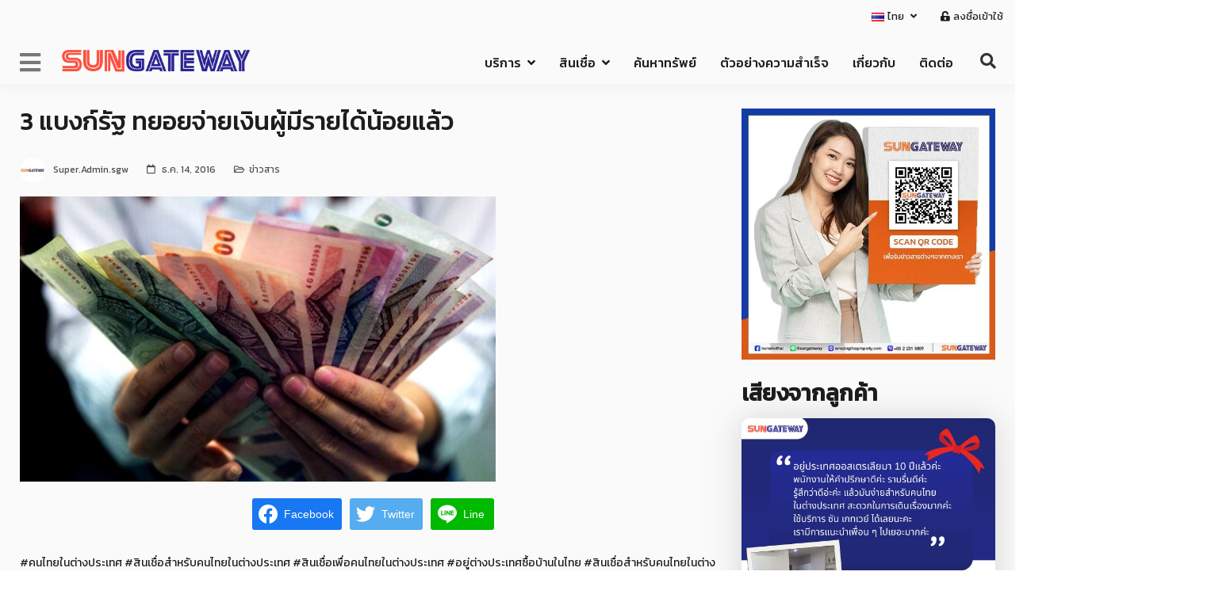

--- FILE ---
content_type: text/html; charset=UTF-8
request_url: https://amazingthaiproperty.com/29615/
body_size: 40357
content:
<!DOCTYPE html>
<html lang="th">
<head>
	<meta charset="UTF-8">
	<meta name="viewport" content="width=device-width, initial-scale=1">
	<link rel="profile" href="https://gmpg.org/xfn/11">
	<link rel="pingback" href="https://amazingthaiproperty.com/xmlrpc.php">
	<meta name='robots' content='index, follow, max-image-preview:large, max-snippet:-1, max-video-preview:-1' />

<!-- Google Tag Manager for WordPress by gtm4wp.com -->
<script data-cfasync="false" data-pagespeed-no-defer>
	var gtm4wp_datalayer_name = "dataLayer";
	var dataLayer = dataLayer || [];
</script>
<!-- End Google Tag Manager for WordPress by gtm4wp.com -->
	<!-- This site is optimized with the Yoast SEO plugin v20.11 - https://yoast.com/wordpress/plugins/seo/ -->
	<title>3 แบงก์รัฐ ทยอยจ่ายเงินผู้มีรายได้น้อยแล้ว | Sun Gateway(ซัน เกทเวย์)</title>
	<link rel="canonical" href="https://amazingthaiproperty.com/29615/" />
	<meta property="og:locale" content="th_TH" />
	<meta property="og:type" content="article" />
	<meta property="og:title" content="3 แบงก์รัฐ ทยอยจ่ายเงินผู้มีรายได้น้อยแล้ว | Sun Gateway(ซัน เกทเวย์)" />
	<meta property="og:description" content="Facebook iconFacebookTwitter iconTwitterLINE iconLine#คนไทยในต่างประเทศ #สินเชื่อสำหรับคนไทยในต่างประเทศ #สินเชื่อเพื่อคนไทยในต่างประเทศ #อยู่ต่างประเทศซื้อบ้าน [&hellip;]" />
	<meta property="og:url" content="https://amazingthaiproperty.com/29615/" />
	<meta property="og:site_name" content="Sun Gateway(ซัน เกทเวย์)" />
	<meta property="article:publisher" content="https://www.facebook.com/homeforthai/" />
	<meta property="article:published_time" content="2016-12-13T17:00:00+00:00" />
	<meta property="og:image" content="https://amazingthaiproperty.com/wp-content/uploads/2022/06/1481648400_188.jpg" />
	<meta property="og:image:width" content="600" />
	<meta property="og:image:height" content="360" />
	<meta property="og:image:type" content="image/jpeg" />
	<meta name="author" content="SUN GATEWAY" />
	<meta name="twitter:card" content="summary_large_image" />
	<meta name="twitter:label1" content="Written by" />
	<meta name="twitter:data1" content="SUN GATEWAY" />
	<script type="application/ld+json" class="yoast-schema-graph">{"@context":"https://schema.org","@graph":[{"@type":"Article","@id":"https://amazingthaiproperty.com/29615/#article","isPartOf":{"@id":"https://amazingthaiproperty.com/29615/"},"author":{"name":"SUN GATEWAY","@id":"https://amazingthaiproperty.com/#/schema/person/edd3b97bf89655fa59fa9613639dfa03"},"headline":"3 แบงก์รัฐ ทยอยจ่ายเงินผู้มีรายได้น้อยแล้ว","datePublished":"2016-12-13T17:00:00+00:00","dateModified":"2016-12-13T17:00:00+00:00","mainEntityOfPage":{"@id":"https://amazingthaiproperty.com/29615/"},"wordCount":0,"commentCount":0,"publisher":{"@id":"https://amazingthaiproperty.com/#organization"},"image":{"@id":"https://amazingthaiproperty.com/29615/#primaryimage"},"thumbnailUrl":"https://amazingthaiproperty.com/wp-content/uploads/2022/06/1481648400_188.jpg","keywords":["Sun Gateway","ซัน เกทเวย์","ทำงานต่างประเทศ ซื้อบ้านในไทย","ทำงานต่างประเทศ อยากซื้อบ้านในไทย","ธอส สินเชื่อคนไทยในต่างประเทศ","บริษัท ซัน เกทเวย์ จํากัด","สินเชื่อ ธอส เพื่อคนไทยในต่างประเทศ","สินเชื่อต่างแดน","สินเชื่อบ้าน ธอส","สินเชื่อบ้านคนไทยในต่างแดน","สินเชื่อเพื่อคนไทยในต่างประเทศ","โครงการบ้าน ธอส"],"articleSection":["ข่าวสาร"],"inLanguage":"th"},{"@type":"WebPage","@id":"https://amazingthaiproperty.com/29615/","url":"https://amazingthaiproperty.com/29615/","name":"3 แบงก์รัฐ ทยอยจ่ายเงินผู้มีรายได้น้อยแล้ว | Sun Gateway(ซัน เกทเวย์)","isPartOf":{"@id":"https://amazingthaiproperty.com/#website"},"primaryImageOfPage":{"@id":"https://amazingthaiproperty.com/29615/#primaryimage"},"image":{"@id":"https://amazingthaiproperty.com/29615/#primaryimage"},"thumbnailUrl":"https://amazingthaiproperty.com/wp-content/uploads/2022/06/1481648400_188.jpg","datePublished":"2016-12-13T17:00:00+00:00","dateModified":"2016-12-13T17:00:00+00:00","breadcrumb":{"@id":"https://amazingthaiproperty.com/29615/#breadcrumb"},"inLanguage":"th","potentialAction":[{"@type":"ReadAction","target":["https://amazingthaiproperty.com/29615/"]}]},{"@type":"ImageObject","inLanguage":"th","@id":"https://amazingthaiproperty.com/29615/#primaryimage","url":"https://amazingthaiproperty.com/wp-content/uploads/2022/06/1481648400_188.jpg","contentUrl":"https://amazingthaiproperty.com/wp-content/uploads/2022/06/1481648400_188.jpg","width":600,"height":360,"caption":"#คนไทยในต่างประเทศ #สินเชื่อสำหรับคนไทยในต่างประเทศ #สินเชื่อเพื่อคนไทยในต่างประเทศ #อยู่ต่างประเทศซื้อบ้านในไทย #สินเชื่อสำหรับคนไทยในต่างประเทศ #คนไทยในต่างแดน #ซื้อบ้านในไทย #อยู่ต่างประเทศซื้อบ้านในไทย #สินเชื่อคนไทยในต่างแดน #สินเชื่อซื้อบ้านสำหรับคนไทยในต่างแดน #ทำงานต่างประเทศ #อยู่ต่างประเทศ"},{"@type":"BreadcrumbList","@id":"https://amazingthaiproperty.com/29615/#breadcrumb","itemListElement":[{"@type":"ListItem","position":1,"name":"Home","item":"https://amazingthaiproperty.com/"},{"@type":"ListItem","position":2,"name":"ข่าวสาร / กิจกรรม","item":"https://amazingthaiproperty.com/%e0%b8%82%e0%b9%88%e0%b8%b2%e0%b8%a7%e0%b8%aa%e0%b8%b2%e0%b8%a3-%e0%b8%81%e0%b8%b4%e0%b8%88%e0%b8%81%e0%b8%a3%e0%b8%a3%e0%b8%a1/"},{"@type":"ListItem","position":3,"name":"3 แบงก์รัฐ ทยอยจ่ายเงินผู้มีรายได้น้อยแล้ว"}]},{"@type":"WebSite","@id":"https://amazingthaiproperty.com/#website","url":"https://amazingthaiproperty.com/","name":"สินเชื่อบ้านเพื่อคนไทยในต่างประเทศ - Sun Gateway","description":"บริการให้คำปรึกษาสินเชื่อบ้าน สินเชื่อเพื่อคนไทยในต่างประเทศ อยู่ต่างประเทศก็สามารถกู้ซื้อบ้านได้ ยินดีให้คำปรึกษาด้านอสังหาริมทรัพย์ระหว่างประเทศ กู้ซื้อบ้าน สินเชื่อเพื่อคนไทยในต่างแดน ครบวงจร","publisher":{"@id":"https://amazingthaiproperty.com/#organization"},"alternateName":"Sun Gateway สินเชื่อเพื่อคนไทยในต่างประเทศ","potentialAction":[{"@type":"SearchAction","target":{"@type":"EntryPoint","urlTemplate":"https://amazingthaiproperty.com/?s={search_term_string}"},"query-input":"required name=search_term_string"}],"inLanguage":"th"},{"@type":"Organization","@id":"https://amazingthaiproperty.com/#organization","name":"บริษัท ซัน เกทเวย์ จำกัด","alternateName":"SUN GATEWAY CO., LTD.","url":"https://amazingthaiproperty.com/","logo":{"@type":"ImageObject","inLanguage":"th","@id":"https://amazingthaiproperty.com/#/schema/logo/image/","url":"https://amazingthaiproperty.com/wp-content/uploads/2023/04/sun-gateway-logo-696x696px.jpg","contentUrl":"https://amazingthaiproperty.com/wp-content/uploads/2023/04/sun-gateway-logo-696x696px.jpg","width":696,"height":696,"caption":"บริษัท ซัน เกทเวย์ จำกัด"},"image":{"@id":"https://amazingthaiproperty.com/#/schema/logo/image/"},"sameAs":["https://www.facebook.com/homeforthai/","https://lin.ee/NQbA0BT"]},{"@type":"Person","@id":"https://amazingthaiproperty.com/#/schema/person/edd3b97bf89655fa59fa9613639dfa03","name":"SUN GATEWAY","image":{"@type":"ImageObject","inLanguage":"th","@id":"https://amazingthaiproperty.com/#/schema/person/image/","url":"https://amazingthaiproperty.com/wp-content/uploads/2023/04/sun-gateway-logo-696x696px-150x150.jpg","contentUrl":"https://amazingthaiproperty.com/wp-content/uploads/2023/04/sun-gateway-logo-696x696px-150x150.jpg","caption":"SUN GATEWAY"},"description":"ผู้นำในการให้บริการ สินเชื่อเพื่อคนไทยในต่างประเทศ ที่ปรึกษาด้านสินเชื่อและอสังหาริมทรัพย์สำหรับคนไทยในต่างประเทศ ทางเราเป็นตัวแทนของธนาคารรัฐ ธนาคารอาคารสงเคราะห์ (ธอส.) เราดำเนินการช่วยเหลือในการขอสินเชื่อบ้าน สำหรับคนไทยในต่างประเทศ มากว่า 20 ปี ให้บริการลูกค้า มากกว่า 120 ประเทศทั่วโลก","sameAs":["https://amazingthaiproperty.com/"]}]}</script>
	<!-- / Yoast SEO plugin. -->


<link rel='dns-prefetch' href='//use.fontawesome.com' />
<link rel='dns-prefetch' href='//fonts.googleapis.com' />
<link rel="alternate" type="application/rss+xml" title="Sun Gateway(ซัน เกทเวย์) &raquo; ฟีด" href="https://amazingthaiproperty.com/feed/" />
<script type="text/javascript">
window._wpemojiSettings = {"baseUrl":"https:\/\/s.w.org\/images\/core\/emoji\/14.0.0\/72x72\/","ext":".png","svgUrl":"https:\/\/s.w.org\/images\/core\/emoji\/14.0.0\/svg\/","svgExt":".svg","source":{"concatemoji":"https:\/\/amazingthaiproperty.com\/wp-includes\/js\/wp-emoji-release.min.js?ver=6.3.7"}};
/*! This file is auto-generated */
!function(i,n){var o,s,e;function c(e){try{var t={supportTests:e,timestamp:(new Date).valueOf()};sessionStorage.setItem(o,JSON.stringify(t))}catch(e){}}function p(e,t,n){e.clearRect(0,0,e.canvas.width,e.canvas.height),e.fillText(t,0,0);var t=new Uint32Array(e.getImageData(0,0,e.canvas.width,e.canvas.height).data),r=(e.clearRect(0,0,e.canvas.width,e.canvas.height),e.fillText(n,0,0),new Uint32Array(e.getImageData(0,0,e.canvas.width,e.canvas.height).data));return t.every(function(e,t){return e===r[t]})}function u(e,t,n){switch(t){case"flag":return n(e,"\ud83c\udff3\ufe0f\u200d\u26a7\ufe0f","\ud83c\udff3\ufe0f\u200b\u26a7\ufe0f")?!1:!n(e,"\ud83c\uddfa\ud83c\uddf3","\ud83c\uddfa\u200b\ud83c\uddf3")&&!n(e,"\ud83c\udff4\udb40\udc67\udb40\udc62\udb40\udc65\udb40\udc6e\udb40\udc67\udb40\udc7f","\ud83c\udff4\u200b\udb40\udc67\u200b\udb40\udc62\u200b\udb40\udc65\u200b\udb40\udc6e\u200b\udb40\udc67\u200b\udb40\udc7f");case"emoji":return!n(e,"\ud83e\udef1\ud83c\udffb\u200d\ud83e\udef2\ud83c\udfff","\ud83e\udef1\ud83c\udffb\u200b\ud83e\udef2\ud83c\udfff")}return!1}function f(e,t,n){var r="undefined"!=typeof WorkerGlobalScope&&self instanceof WorkerGlobalScope?new OffscreenCanvas(300,150):i.createElement("canvas"),a=r.getContext("2d",{willReadFrequently:!0}),o=(a.textBaseline="top",a.font="600 32px Arial",{});return e.forEach(function(e){o[e]=t(a,e,n)}),o}function t(e){var t=i.createElement("script");t.src=e,t.defer=!0,i.head.appendChild(t)}"undefined"!=typeof Promise&&(o="wpEmojiSettingsSupports",s=["flag","emoji"],n.supports={everything:!0,everythingExceptFlag:!0},e=new Promise(function(e){i.addEventListener("DOMContentLoaded",e,{once:!0})}),new Promise(function(t){var n=function(){try{var e=JSON.parse(sessionStorage.getItem(o));if("object"==typeof e&&"number"==typeof e.timestamp&&(new Date).valueOf()<e.timestamp+604800&&"object"==typeof e.supportTests)return e.supportTests}catch(e){}return null}();if(!n){if("undefined"!=typeof Worker&&"undefined"!=typeof OffscreenCanvas&&"undefined"!=typeof URL&&URL.createObjectURL&&"undefined"!=typeof Blob)try{var e="postMessage("+f.toString()+"("+[JSON.stringify(s),u.toString(),p.toString()].join(",")+"));",r=new Blob([e],{type:"text/javascript"}),a=new Worker(URL.createObjectURL(r),{name:"wpTestEmojiSupports"});return void(a.onmessage=function(e){c(n=e.data),a.terminate(),t(n)})}catch(e){}c(n=f(s,u,p))}t(n)}).then(function(e){for(var t in e)n.supports[t]=e[t],n.supports.everything=n.supports.everything&&n.supports[t],"flag"!==t&&(n.supports.everythingExceptFlag=n.supports.everythingExceptFlag&&n.supports[t]);n.supports.everythingExceptFlag=n.supports.everythingExceptFlag&&!n.supports.flag,n.DOMReady=!1,n.readyCallback=function(){n.DOMReady=!0}}).then(function(){return e}).then(function(){var e;n.supports.everything||(n.readyCallback(),(e=n.source||{}).concatemoji?t(e.concatemoji):e.wpemoji&&e.twemoji&&(t(e.twemoji),t(e.wpemoji)))}))}((window,document),window._wpemojiSettings);
</script>
<style type="text/css">
img.wp-smiley,
img.emoji {
	display: inline !important;
	border: none !important;
	box-shadow: none !important;
	height: 1em !important;
	width: 1em !important;
	margin: 0 0.07em !important;
	vertical-align: -0.1em !important;
	background: none !important;
	padding: 0 !important;
}
</style>
	<link rel='stylesheet' id='cnss_font_awesome_css-css' href='https://amazingthaiproperty.com/wp-content/plugins/easy-social-icons/css/font-awesome/css/all.min.css?ver=5.7.2' type='text/css' media='all' />
<link rel='stylesheet' id='cnss_font_awesome_v4_shims-css' href='https://amazingthaiproperty.com/wp-content/plugins/easy-social-icons/css/font-awesome/css/v4-shims.min.css?ver=5.7.2' type='text/css' media='all' />
<link rel='stylesheet' id='cnss_css-css' href='https://amazingthaiproperty.com/wp-content/plugins/easy-social-icons/css/cnss.css?ver=1.0' type='text/css' media='all' />
<link rel='stylesheet' id='toolset_bootstrap_4-css' href='https://amazingthaiproperty.com/wp-content/plugins/types/vendor/toolset/toolset-common/res/lib/bootstrap4/css/bootstrap.min.css?ver=4.5.3' type='text/css' media='screen' />
<link rel='stylesheet' id='dashicons-css' href='https://amazingthaiproperty.com/wp-includes/css/dashicons.min.css?ver=6.3.7' type='text/css' media='all' />
<link rel='stylesheet' id='menu-icons-extra-css' href='https://amazingthaiproperty.com/wp-content/plugins/menu-icons/css/extra.min.css?ver=0.13.5' type='text/css' media='all' />
<link rel='stylesheet' id='wp-block-library-css' href='https://amazingthaiproperty.com/wp-includes/css/dist/block-library/style.min.css?ver=6.3.7' type='text/css' media='all' />
<link rel='stylesheet' id='mediaelement-css' href='https://amazingthaiproperty.com/wp-includes/js/mediaelement/mediaelementplayer-legacy.min.css?ver=4.2.17' type='text/css' media='all' />
<link rel='stylesheet' id='wp-mediaelement-css' href='https://amazingthaiproperty.com/wp-includes/js/mediaelement/wp-mediaelement.min.css?ver=6.3.7' type='text/css' media='all' />
<link rel='stylesheet' id='view_editor_gutenberg_frontend_assets-css' href='https://amazingthaiproperty.com/wp-content/plugins/wp-views/public/css/views-frontend.css?ver=3.6.3' type='text/css' media='all' />
<style id='view_editor_gutenberg_frontend_assets-inline-css' type='text/css'>
.wpv-sort-list-dropdown.wpv-sort-list-dropdown-style-default > span.wpv-sort-list,.wpv-sort-list-dropdown.wpv-sort-list-dropdown-style-default .wpv-sort-list-item {border-color: #cdcdcd;}.wpv-sort-list-dropdown.wpv-sort-list-dropdown-style-default .wpv-sort-list-item a {color: #444;background-color: #fff;}.wpv-sort-list-dropdown.wpv-sort-list-dropdown-style-default a:hover,.wpv-sort-list-dropdown.wpv-sort-list-dropdown-style-default a:focus {color: #000;background-color: #eee;}.wpv-sort-list-dropdown.wpv-sort-list-dropdown-style-default .wpv-sort-list-item.wpv-sort-list-current a {color: #000;background-color: #eee;}
.wpv-sort-list-dropdown.wpv-sort-list-dropdown-style-default > span.wpv-sort-list,.wpv-sort-list-dropdown.wpv-sort-list-dropdown-style-default .wpv-sort-list-item {border-color: #cdcdcd;}.wpv-sort-list-dropdown.wpv-sort-list-dropdown-style-default .wpv-sort-list-item a {color: #444;background-color: #fff;}.wpv-sort-list-dropdown.wpv-sort-list-dropdown-style-default a:hover,.wpv-sort-list-dropdown.wpv-sort-list-dropdown-style-default a:focus {color: #000;background-color: #eee;}.wpv-sort-list-dropdown.wpv-sort-list-dropdown-style-default .wpv-sort-list-item.wpv-sort-list-current a {color: #000;background-color: #eee;}.wpv-sort-list-dropdown.wpv-sort-list-dropdown-style-grey > span.wpv-sort-list,.wpv-sort-list-dropdown.wpv-sort-list-dropdown-style-grey .wpv-sort-list-item {border-color: #cdcdcd;}.wpv-sort-list-dropdown.wpv-sort-list-dropdown-style-grey .wpv-sort-list-item a {color: #444;background-color: #eeeeee;}.wpv-sort-list-dropdown.wpv-sort-list-dropdown-style-grey a:hover,.wpv-sort-list-dropdown.wpv-sort-list-dropdown-style-grey a:focus {color: #000;background-color: #e5e5e5;}.wpv-sort-list-dropdown.wpv-sort-list-dropdown-style-grey .wpv-sort-list-item.wpv-sort-list-current a {color: #000;background-color: #e5e5e5;}
.wpv-sort-list-dropdown.wpv-sort-list-dropdown-style-default > span.wpv-sort-list,.wpv-sort-list-dropdown.wpv-sort-list-dropdown-style-default .wpv-sort-list-item {border-color: #cdcdcd;}.wpv-sort-list-dropdown.wpv-sort-list-dropdown-style-default .wpv-sort-list-item a {color: #444;background-color: #fff;}.wpv-sort-list-dropdown.wpv-sort-list-dropdown-style-default a:hover,.wpv-sort-list-dropdown.wpv-sort-list-dropdown-style-default a:focus {color: #000;background-color: #eee;}.wpv-sort-list-dropdown.wpv-sort-list-dropdown-style-default .wpv-sort-list-item.wpv-sort-list-current a {color: #000;background-color: #eee;}.wpv-sort-list-dropdown.wpv-sort-list-dropdown-style-grey > span.wpv-sort-list,.wpv-sort-list-dropdown.wpv-sort-list-dropdown-style-grey .wpv-sort-list-item {border-color: #cdcdcd;}.wpv-sort-list-dropdown.wpv-sort-list-dropdown-style-grey .wpv-sort-list-item a {color: #444;background-color: #eeeeee;}.wpv-sort-list-dropdown.wpv-sort-list-dropdown-style-grey a:hover,.wpv-sort-list-dropdown.wpv-sort-list-dropdown-style-grey a:focus {color: #000;background-color: #e5e5e5;}.wpv-sort-list-dropdown.wpv-sort-list-dropdown-style-grey .wpv-sort-list-item.wpv-sort-list-current a {color: #000;background-color: #e5e5e5;}.wpv-sort-list-dropdown.wpv-sort-list-dropdown-style-blue > span.wpv-sort-list,.wpv-sort-list-dropdown.wpv-sort-list-dropdown-style-blue .wpv-sort-list-item {border-color: #0099cc;}.wpv-sort-list-dropdown.wpv-sort-list-dropdown-style-blue .wpv-sort-list-item a {color: #444;background-color: #cbddeb;}.wpv-sort-list-dropdown.wpv-sort-list-dropdown-style-blue a:hover,.wpv-sort-list-dropdown.wpv-sort-list-dropdown-style-blue a:focus {color: #000;background-color: #95bedd;}.wpv-sort-list-dropdown.wpv-sort-list-dropdown-style-blue .wpv-sort-list-item.wpv-sort-list-current a {color: #000;background-color: #95bedd;}
</style>
<style id='classic-theme-styles-inline-css' type='text/css'>
/*! This file is auto-generated */
.wp-block-button__link{color:#fff;background-color:#32373c;border-radius:9999px;box-shadow:none;text-decoration:none;padding:calc(.667em + 2px) calc(1.333em + 2px);font-size:1.125em}.wp-block-file__button{background:#32373c;color:#fff;text-decoration:none}
</style>
<style id='global-styles-inline-css' type='text/css'>
body{--wp--preset--color--black: #000000;--wp--preset--color--cyan-bluish-gray: #abb8c3;--wp--preset--color--white: #ffffff;--wp--preset--color--pale-pink: #f78da7;--wp--preset--color--vivid-red: #cf2e2e;--wp--preset--color--luminous-vivid-orange: #ff6900;--wp--preset--color--luminous-vivid-amber: #fcb900;--wp--preset--color--light-green-cyan: #7bdcb5;--wp--preset--color--vivid-green-cyan: #00d084;--wp--preset--color--pale-cyan-blue: #8ed1fc;--wp--preset--color--vivid-cyan-blue: #0693e3;--wp--preset--color--vivid-purple: #9b51e0;--wp--preset--gradient--vivid-cyan-blue-to-vivid-purple: linear-gradient(135deg,rgba(6,147,227,1) 0%,rgb(155,81,224) 100%);--wp--preset--gradient--light-green-cyan-to-vivid-green-cyan: linear-gradient(135deg,rgb(122,220,180) 0%,rgb(0,208,130) 100%);--wp--preset--gradient--luminous-vivid-amber-to-luminous-vivid-orange: linear-gradient(135deg,rgba(252,185,0,1) 0%,rgba(255,105,0,1) 100%);--wp--preset--gradient--luminous-vivid-orange-to-vivid-red: linear-gradient(135deg,rgba(255,105,0,1) 0%,rgb(207,46,46) 100%);--wp--preset--gradient--very-light-gray-to-cyan-bluish-gray: linear-gradient(135deg,rgb(238,238,238) 0%,rgb(169,184,195) 100%);--wp--preset--gradient--cool-to-warm-spectrum: linear-gradient(135deg,rgb(74,234,220) 0%,rgb(151,120,209) 20%,rgb(207,42,186) 40%,rgb(238,44,130) 60%,rgb(251,105,98) 80%,rgb(254,248,76) 100%);--wp--preset--gradient--blush-light-purple: linear-gradient(135deg,rgb(255,206,236) 0%,rgb(152,150,240) 100%);--wp--preset--gradient--blush-bordeaux: linear-gradient(135deg,rgb(254,205,165) 0%,rgb(254,45,45) 50%,rgb(107,0,62) 100%);--wp--preset--gradient--luminous-dusk: linear-gradient(135deg,rgb(255,203,112) 0%,rgb(199,81,192) 50%,rgb(65,88,208) 100%);--wp--preset--gradient--pale-ocean: linear-gradient(135deg,rgb(255,245,203) 0%,rgb(182,227,212) 50%,rgb(51,167,181) 100%);--wp--preset--gradient--electric-grass: linear-gradient(135deg,rgb(202,248,128) 0%,rgb(113,206,126) 100%);--wp--preset--gradient--midnight: linear-gradient(135deg,rgb(2,3,129) 0%,rgb(40,116,252) 100%);--wp--preset--font-size--small: 13px;--wp--preset--font-size--medium: 20px;--wp--preset--font-size--large: 36px;--wp--preset--font-size--x-large: 42px;--wp--preset--spacing--20: 0.44rem;--wp--preset--spacing--30: 0.67rem;--wp--preset--spacing--40: 1rem;--wp--preset--spacing--50: 1.5rem;--wp--preset--spacing--60: 2.25rem;--wp--preset--spacing--70: 3.38rem;--wp--preset--spacing--80: 5.06rem;--wp--preset--shadow--natural: 6px 6px 9px rgba(0, 0, 0, 0.2);--wp--preset--shadow--deep: 12px 12px 50px rgba(0, 0, 0, 0.4);--wp--preset--shadow--sharp: 6px 6px 0px rgba(0, 0, 0, 0.2);--wp--preset--shadow--outlined: 6px 6px 0px -3px rgba(255, 255, 255, 1), 6px 6px rgba(0, 0, 0, 1);--wp--preset--shadow--crisp: 6px 6px 0px rgba(0, 0, 0, 1);}:where(.is-layout-flex){gap: 0.5em;}:where(.is-layout-grid){gap: 0.5em;}body .is-layout-flow > .alignleft{float: left;margin-inline-start: 0;margin-inline-end: 2em;}body .is-layout-flow > .alignright{float: right;margin-inline-start: 2em;margin-inline-end: 0;}body .is-layout-flow > .aligncenter{margin-left: auto !important;margin-right: auto !important;}body .is-layout-constrained > .alignleft{float: left;margin-inline-start: 0;margin-inline-end: 2em;}body .is-layout-constrained > .alignright{float: right;margin-inline-start: 2em;margin-inline-end: 0;}body .is-layout-constrained > .aligncenter{margin-left: auto !important;margin-right: auto !important;}body .is-layout-constrained > :where(:not(.alignleft):not(.alignright):not(.alignfull)){max-width: var(--wp--style--global--content-size);margin-left: auto !important;margin-right: auto !important;}body .is-layout-constrained > .alignwide{max-width: var(--wp--style--global--wide-size);}body .is-layout-flex{display: flex;}body .is-layout-flex{flex-wrap: wrap;align-items: center;}body .is-layout-flex > *{margin: 0;}body .is-layout-grid{display: grid;}body .is-layout-grid > *{margin: 0;}:where(.wp-block-columns.is-layout-flex){gap: 2em;}:where(.wp-block-columns.is-layout-grid){gap: 2em;}:where(.wp-block-post-template.is-layout-flex){gap: 1.25em;}:where(.wp-block-post-template.is-layout-grid){gap: 1.25em;}.has-black-color{color: var(--wp--preset--color--black) !important;}.has-cyan-bluish-gray-color{color: var(--wp--preset--color--cyan-bluish-gray) !important;}.has-white-color{color: var(--wp--preset--color--white) !important;}.has-pale-pink-color{color: var(--wp--preset--color--pale-pink) !important;}.has-vivid-red-color{color: var(--wp--preset--color--vivid-red) !important;}.has-luminous-vivid-orange-color{color: var(--wp--preset--color--luminous-vivid-orange) !important;}.has-luminous-vivid-amber-color{color: var(--wp--preset--color--luminous-vivid-amber) !important;}.has-light-green-cyan-color{color: var(--wp--preset--color--light-green-cyan) !important;}.has-vivid-green-cyan-color{color: var(--wp--preset--color--vivid-green-cyan) !important;}.has-pale-cyan-blue-color{color: var(--wp--preset--color--pale-cyan-blue) !important;}.has-vivid-cyan-blue-color{color: var(--wp--preset--color--vivid-cyan-blue) !important;}.has-vivid-purple-color{color: var(--wp--preset--color--vivid-purple) !important;}.has-black-background-color{background-color: var(--wp--preset--color--black) !important;}.has-cyan-bluish-gray-background-color{background-color: var(--wp--preset--color--cyan-bluish-gray) !important;}.has-white-background-color{background-color: var(--wp--preset--color--white) !important;}.has-pale-pink-background-color{background-color: var(--wp--preset--color--pale-pink) !important;}.has-vivid-red-background-color{background-color: var(--wp--preset--color--vivid-red) !important;}.has-luminous-vivid-orange-background-color{background-color: var(--wp--preset--color--luminous-vivid-orange) !important;}.has-luminous-vivid-amber-background-color{background-color: var(--wp--preset--color--luminous-vivid-amber) !important;}.has-light-green-cyan-background-color{background-color: var(--wp--preset--color--light-green-cyan) !important;}.has-vivid-green-cyan-background-color{background-color: var(--wp--preset--color--vivid-green-cyan) !important;}.has-pale-cyan-blue-background-color{background-color: var(--wp--preset--color--pale-cyan-blue) !important;}.has-vivid-cyan-blue-background-color{background-color: var(--wp--preset--color--vivid-cyan-blue) !important;}.has-vivid-purple-background-color{background-color: var(--wp--preset--color--vivid-purple) !important;}.has-black-border-color{border-color: var(--wp--preset--color--black) !important;}.has-cyan-bluish-gray-border-color{border-color: var(--wp--preset--color--cyan-bluish-gray) !important;}.has-white-border-color{border-color: var(--wp--preset--color--white) !important;}.has-pale-pink-border-color{border-color: var(--wp--preset--color--pale-pink) !important;}.has-vivid-red-border-color{border-color: var(--wp--preset--color--vivid-red) !important;}.has-luminous-vivid-orange-border-color{border-color: var(--wp--preset--color--luminous-vivid-orange) !important;}.has-luminous-vivid-amber-border-color{border-color: var(--wp--preset--color--luminous-vivid-amber) !important;}.has-light-green-cyan-border-color{border-color: var(--wp--preset--color--light-green-cyan) !important;}.has-vivid-green-cyan-border-color{border-color: var(--wp--preset--color--vivid-green-cyan) !important;}.has-pale-cyan-blue-border-color{border-color: var(--wp--preset--color--pale-cyan-blue) !important;}.has-vivid-cyan-blue-border-color{border-color: var(--wp--preset--color--vivid-cyan-blue) !important;}.has-vivid-purple-border-color{border-color: var(--wp--preset--color--vivid-purple) !important;}.has-vivid-cyan-blue-to-vivid-purple-gradient-background{background: var(--wp--preset--gradient--vivid-cyan-blue-to-vivid-purple) !important;}.has-light-green-cyan-to-vivid-green-cyan-gradient-background{background: var(--wp--preset--gradient--light-green-cyan-to-vivid-green-cyan) !important;}.has-luminous-vivid-amber-to-luminous-vivid-orange-gradient-background{background: var(--wp--preset--gradient--luminous-vivid-amber-to-luminous-vivid-orange) !important;}.has-luminous-vivid-orange-to-vivid-red-gradient-background{background: var(--wp--preset--gradient--luminous-vivid-orange-to-vivid-red) !important;}.has-very-light-gray-to-cyan-bluish-gray-gradient-background{background: var(--wp--preset--gradient--very-light-gray-to-cyan-bluish-gray) !important;}.has-cool-to-warm-spectrum-gradient-background{background: var(--wp--preset--gradient--cool-to-warm-spectrum) !important;}.has-blush-light-purple-gradient-background{background: var(--wp--preset--gradient--blush-light-purple) !important;}.has-blush-bordeaux-gradient-background{background: var(--wp--preset--gradient--blush-bordeaux) !important;}.has-luminous-dusk-gradient-background{background: var(--wp--preset--gradient--luminous-dusk) !important;}.has-pale-ocean-gradient-background{background: var(--wp--preset--gradient--pale-ocean) !important;}.has-electric-grass-gradient-background{background: var(--wp--preset--gradient--electric-grass) !important;}.has-midnight-gradient-background{background: var(--wp--preset--gradient--midnight) !important;}.has-small-font-size{font-size: var(--wp--preset--font-size--small) !important;}.has-medium-font-size{font-size: var(--wp--preset--font-size--medium) !important;}.has-large-font-size{font-size: var(--wp--preset--font-size--large) !important;}.has-x-large-font-size{font-size: var(--wp--preset--font-size--x-large) !important;}
.wp-block-navigation a:where(:not(.wp-element-button)){color: inherit;}
:where(.wp-block-post-template.is-layout-flex){gap: 1.25em;}:where(.wp-block-post-template.is-layout-grid){gap: 1.25em;}
:where(.wp-block-columns.is-layout-flex){gap: 2em;}:where(.wp-block-columns.is-layout-grid){gap: 2em;}
.wp-block-pullquote{font-size: 1.5em;line-height: 1.6;}
</style>
<link rel='stylesheet' id='featured_posts_pro-css' href='https://amazingthaiproperty.com/wp-content/plugins/featured-posts-pro/public/css/featured_posts_pro-public.css?ver=1.0.0' type='text/css' media='all' />
<link rel='stylesheet' id='post-views-counter-frontend-css' href='https://amazingthaiproperty.com/wp-content/plugins/post-views-counter/css/frontend.min.css?ver=1.3.13' type='text/css' media='all' />
<link rel='stylesheet' id='seed-social-css' href='https://amazingthaiproperty.com/wp-content/plugins/seed-social/style.css?ver=2021.02' type='text/css' media='all' />
<link rel='stylesheet' id='uaf_client_css-css' href='https://amazingthaiproperty.com/wp-content/uploads/useanyfont/uaf.css?ver=1680437410' type='text/css' media='all' />
<link rel='stylesheet' id='wpos-slick-style-css' href='https://amazingthaiproperty.com/wp-content/plugins/wp-logo-showcase-responsive-slider-slider/assets/css/slick.css?ver=3.1.4' type='text/css' media='all' />
<link rel='stylesheet' id='logo_showcase_style-css' href='https://amazingthaiproperty.com/wp-content/plugins/wp-logo-showcase-responsive-slider-slider/assets/css/logo-showcase.css?ver=3.1.4' type='text/css' media='all' />
<link rel='stylesheet' id='ppress-frontend-css' href='https://amazingthaiproperty.com/wp-content/plugins/wp-user-avatar/assets/css/frontend.min.css?ver=4.12.0' type='text/css' media='all' />
<link rel='stylesheet' id='ppress-flatpickr-css' href='https://amazingthaiproperty.com/wp-content/plugins/wp-user-avatar/assets/flatpickr/flatpickr.min.css?ver=4.12.0' type='text/css' media='all' />
<link rel='stylesheet' id='ppress-select2-css' href='https://amazingthaiproperty.com/wp-content/plugins/wp-user-avatar/assets/select2/select2.min.css?ver=6.3.7' type='text/css' media='all' />
<link rel='stylesheet' id='toolset-common-css' href='https://amazingthaiproperty.com/wp-content/plugins/types/vendor/toolset/toolset-common/res/css/toolset-common.css?ver=4.1.10' type='text/css' media='screen' />
<link rel='stylesheet' id='recent-posts-widget-with-thumbnails-public-style-css' href='https://amazingthaiproperty.com/wp-content/plugins/recent-posts-widget-with-thumbnails/public.css?ver=7.1.1' type='text/css' media='all' />
<link rel='stylesheet' id='font-awesome-official-css' href='https://use.fontawesome.com/releases/v5.15.4/css/all.css' type='text/css' media='all' integrity="sha384-DyZ88mC6Up2uqS4h/KRgHuoeGwBcD4Ng9SiP4dIRy0EXTlnuz47vAwmeGwVChigm" crossorigin="anonymous" />
<link rel='stylesheet' id='msl-main-css' href='https://amazingthaiproperty.com/wp-content/plugins/master-slider/public/assets/css/masterslider.main.css?ver=3.8.1' type='text/css' media='all' />
<link rel='stylesheet' id='msl-custom-css' href='https://amazingthaiproperty.com/wp-content/uploads/master-slider/custom.css?ver=39.5' type='text/css' media='all' />
<link rel='stylesheet' id='seed-fonts-body-all-css' href='https://fonts.googleapis.com/css?family=Kanit%3A400&#038;ver=6.3.7' type='text/css' media='all' />
<style id='seed-fonts-body-all-inline-css' type='text/css'>
body, p, span{font-family: "Kanit",sans-serif; font-weight: 400; font-size: 14px; line-height: 1.6; }body {--s-body:"Kanit",sans-serif;--s-body-line-height:1.6;}
</style>
<link rel='stylesheet' id='font-awesome-v4shim-css' href='https://amazingthaiproperty.com/wp-content/plugins/types/vendor/toolset/toolset-common/res/lib/font-awesome/css/v4-shims.css?ver=5.13.0' type='text/css' media='screen' />
<link rel='stylesheet' id='font-awesome-css' href='https://amazingthaiproperty.com/wp-content/plugins/types/vendor/toolset/toolset-common/res/lib/font-awesome/css/all.css?ver=5.13.0' type='text/css' media='screen' />
<link rel='stylesheet' id='wr-nitro-web-fonts-css' href='https://fonts.googleapis.com/css?family=Kanit%3A400%2C500&#038;subset=latin%2Clatin-ext&#038;ver=6.3.7' type='text/css' media='all' />
<link rel='stylesheet' id='wr-nitro-child-style-css' href='https://amazingthaiproperty.com/wp-content/themes/wr-nitro-child/style.css?ver=6.3.7' type='text/css' media='all' />
<link rel='stylesheet' id='wr-nitro-main-css' href='https://amazingthaiproperty.com/wp-content/themes/wr-nitro/assets/woorockets/css/main.css?ver=6.3.7' type='text/css' media='all' />
<style id='wr-nitro-main-inline-css' type='text/css'>
body {font-family: "Kanit";font-weight: 400;font-size: 100%;letter-spacing: 0px;line-height: 24px;}h1,h2,h3,h4,h5,h6 {letter-spacing: 0px;font-family: "Kanit";font-weight: 400;}h1 {font-size: 63px;line-height: 71.964px;}h2 {font-size: 45px;line-height: 50.886px;}h3 {font-size: 31px;line-height: 35.982px;}h4 {font-size: 22px;line-height: 25.452px;}h5 {font-size: 16px;line-height: 21.6px;}h6 {font-size: 11px;line-height: 12.726px;}.format-quote .quote-content,blockquote {font-family: "Lato";}@media only screen and (min-width: 1024px) {.offset {position: relative;padding: 0px;}.offset:after {border-width: 0px;border-color: #ffffff;}.woocommerce-demo-store.offset {padding-top: 52px;}.woocommerce-demo-store.offset .demo_store {top: 0px;}.admin-bar.woocommerce-demo-store.offset .demo_store {top: 32px;}.mfp-wrap {top: 10px;height: calc(100% - 20px);}.admin-bar .mfp-wrap {top: 42px;height: calc(100% - 52px);}}.row {margin-left: -15px;margin-right: -15px;}.main-content, .primary-sidebar {padding-left: 15px;padding-right: 15px;}.primary-sidebar .widget {margin-bottom: 30px;}@media screen and (max-width: 800px) {.style-4 .p-single-images .product__badge {right: 15px;}}.container {max-width: 1280px;}@media screen and (max-width: 1024px) {.container {max-width: 100% !important;}}.site-title {padding-top: 174px;padding-bottom: 175px;min-height: 214px;background-color: #f2f2f2;color: #828282;background-image: url(http://amazingthaiproperty.com/wp-content/uploads/2022/11/BannerNews.jpg); background-size: cover; background-repeat: no-repeat; background-position: center bottom; background-attachment: scroll;}.site-title .breadcrumbs a,.woocommerce-breadcrumb a {color: #1d1d1d;}.site-title .breadcrumbs a:hover,.woocommerce-breadcrumb a:hover {color: #fe503f;}.site-title .mask {background: rgba(39, 73, 157, 0.5);}.site-title h1 {font-size: 42px;line-height: 70px;color: #2c2493;}.site-title .desc {font-size: px;line-height: px;}.post-title {padding-top: 0px;padding-bottom: 17px;}.post-title .entry-title {font-size: 32px;line-height: 32px;}#shop-main .products.grid-layout:not(.boxed),#shop-main .products.grid-layout.item-style-6 {margin: 0 -15px;}#woof_results_by_ajax .products {width: calc(100% + 30px);}#shop-main .products.grid-layout .product {padding: 15px;}#shop-sidebar .widget {margin-bottom: 30px;}@media (min-width: 769px) {#shop-main .products.grid-layout .product:nth-child(3n+1) {clear: both;}}@media (max-width: 768px) {#shop-main .products.grid-layout .product:nth-child(2n+1) {clear: both;}}#shop-main .products.masonry-layout {margin: 0 -15px;}#shop-main .products.masonry-layout .product {padding: 15px ;}#shop-main .products.masonry-layout.item-style-4 .product {padding-bottom: 10px;}.product__image.mask .mask-inner { background: rgba(0, 0, 0, 0.7) }.page-content .main-content {width: 100%;}.blog .main-content {width: 100%;}.single-attachment .primary-sidebar,.single-post .primary-sidebar {width: 350px;}.single-attachment .main-content,.single-post .main-content {width: calc(100% - 350px);}.archive #shop-sidebar,.archive-sidebar {-ms-order: 1;order: 1;-webkit-order: 1;width: 300px;right: calc(100% - 300px);}.archive #shop-main,.archive-shop {-ms-order: 2;order: 2;-webkit-order: 2;width: calc(100% - 300px);left: 300px;}.style-2 #shop-detail {width: 100%;}.footer .top-inner, .footer .info {max-width: 100%;}.footer .info {padding: 0 40px;}.footer .top {padding: 80px 40px 15px;}.footer {background-color: #e5e5e5;}.footer .top {color: #4f4f4f;}.footer .top h1, .footer .top h2, .footer .top h3, .footer .top h4, .footer .top h5, .footer .top h6, .footer .widget_rss .widget-title a {color: #fe503f;}.footer .bot {background-color: #0c0283;color: #cbcbcb;} .footer .top a { color: #2c2493; } .footer .top a:hover { color: #fe503f; } .footer .bot a { color: #fe503f; } .footer .bot a:hover { color: #f2661f; }.error404 .wrapper {background-color:#ffffff;background-size:auto;background-position:center center;background-attachment:scroll;background-repeat:no-repeat;}.error404 .heading-404 * {font-size: 88px;line-height: 88px;color: #292929;font-weight: bold;}.widget-style-1 .widget {}.meta-color,.entry-meta,.entry-meta a,.entry-meta span a,.entry-meta i,.sc-product-package .p-package-cat a,.widget li .info,blockquote,.b-single .single-nav > div > span,time, .irs-grid-text,.irs-min, .irs-max {color: #4f4f4f;}::-webkit-input-placeholder {color: #4f4f4f;}:-moz-placeholder {color: #4f4f4f;}::-moz-placeholder {color: #4f4f4f;}:-ms-input-placeholder {color: #4f4f4f;}.irs-grid-pol, .irs-from, .irs-to, .irs-single {background: #4f4f4f;}.nitro-line,.nitro-line > *,.nitro-line .yith-wcwl-add-to-wishlist a,.btb,select:not(.cate-search),ul li,input:not([type="submit"]):not([type="button"]):not(.submit):not(.button):not(.extenal-bdcl),.p-single-action .yith-wcwl-add-to-wishlist div a,textarea,table, th, td,.woocommerce-cart th,.woocommerce-cart td,blockquote,.quantity .btn-qty a:first-child,.widget ul li,.b-masonry .entry-meta,.comments-area .comment-form p,.woocommerce-cart .cart-collaterals section,.style-1 .woocommerce-tabs .tabs,.style-2 .clean-tab *:not(.submit),.style-3 .accordion-tabs > div,.style-3 .accordion-tabs,.style-4 .woocommerce-tabs .tabs li:not(:last-child),.default-tab .woocommerce-tabs .tabs,.woocommerce-page input[type="checkbox"] + label:before,#checkout_timeline,.timeline-horizontal,.page-numbers li span:not(.dots),.page-numbers li a:hover,.style-3 ul.page-numbers,.sc-product-package ul li,.woocommerce-cart .woocommerce > form,.woocommerce-page .form-container,.woocommerce-checkout .form-row input.input-text,.woocommerce-checkout .select2-container,.woocommerce-page .select2-container .select2-choice,.woocommerce-page .select2-drop-active,.grid.boxed.pag-number .product,.default-tab .woocommerce-tabs .wc-tabs > li,.vc_tta-tabs .vc_tta-tabs-container .vc_tta-tab,.wr-pricing-table.style-1 .pricing-item .inner,.wr-pricing-table.style-1 .pricing-item .pricing-header,.wr-pricing-table.style-3 .pricing-item .inner,.wr-pricing-table.style-4 .pricing-item .inner,.quickview-modal .info div[itemprop="description"],.quickview-modal .info .quickview-button, .quickview-modal .info .p-meta,.sc-product-package .product__btn_cart,.woocommerce .wishlist_table td.product-add-to-cart a.product__btn_cart,.pagination.wc-pagination .page-ajax a,.style-3 .accordion-tabs .panel,.style-2 .woocommerce-tabs div .panel,.woocommerce-cart .cart-collaterals .coupon,.vc_toggle, .vc_toggle.vc_toggle_active .vc_toggle_title,.wr-pricing-table.style-2 .pricing-item .pricing-footer,.wr-custom-attribute li:not(.selected) a,.wr-custom-attribute.color-picker li a:after,.wr-pricing-table.style-2 .pricing-item .pricing-footer,.chosen-container-multi .chosen-choices,.chosen-container .chosen-drop,.woof_redraw_zone .irs-slider,.woof_list_label .woof_label_term,.woof_label_count,.woof_sid_auto_shortcode, .woof_show_auto_form, .woof_hide_auto_form,.booking-pricing-info,.grid.boxed.pag-number:not(.sc-product):not(.sc-products) .product,.sc-products.grid-boxed-layout .product,.group-quantity .product__btn_cart {border-color: #828282 !important;}.sc-cat-list ul li ul {border-color: #828282;}.sc-testimonials.style-2 .arrow,.sc-cat-list ul li a {border-bottom-color: #828282 !important;}.woocommerce-checkout #checkout_timeline li:not(:last-child):after,.vc_tta-tabs.vc_tta-style-style-7 .vc_tta-tabs-container:before,.vc_tta-tabs.vc_tta-style-style-4 .vc_tta-tabs-container .vc_tta-tab:before,.vc_tta-tabs.vc_tta-style-style-6 .vc_tta-tabs-container .vc_tta-tab:before,.vc_tta-tabs.vc_tta-style-style-2 .vc_tta-tabs-container:before,.wr-pricing-table .style-1 .pricing-item .units:before,.wr-pricing-table .style-3 .pricing-item .units:before,.widget_price_filter .ui-slider {background-color: #828282;}select,textarea,.chosen-container-multi .chosen-choices,input:not([type="submit"]):not([type="button"]):not(.submit):not(.button),.woocommerce-checkout .select2-container,.select2-container .select2-choice,.select2-results .select2-highlighted,.select2-search {background-color: #f9f9f9;}.overlay_bg,.wr-mobile.woocommerce-page.archive .wrapper,.default-tab .woocommerce-tabs .wc-tabs > li a:hover,.default-tab .woocommerce-tabs .wc-tabs > li.active a,.widget ul li .count,.style-1 .woocommerce-tabs,.b-classic.boxed .post,.style-2 .woocommerce-tabs #comments .comment-text,.style-3 .woocommerce-tabs #comments .comment-text,.style-4 .woocommerce-tabs #comments .comment-text,.vc_progress_bar.style-1 .vc_single_bar,.vc_progress_bar.style-1 .vc_single_bar .vc_bar:before,.vc_progress_bar .vc_single_bar,.wr-pricing-table.style-2 .pricing-item .inner,.wr-pricing-table.style-3 .pricing-item .price-value,.wr-pricing-table.style-4 .pricing-item .inner:hover,[class*="b-"].default .entry-cat a,.widget .tagcloud a,.galleries .grid .item-inner,.single-gallery .wr-nitro-carousel .owl-dots > div span,.pagination.wc-pagination .page-ajax a,.entry-thumb i.body_bg:hover,.irs-min, .irs-max,.search-results .search-item,.woof_list_label .woof_label_term {background-color: #f9f9f9;}.vc_progress_bar.style-1 .vc_single_bar {border-color: #f9f9f9;}.style-2 .woocommerce-tabs #comments .comment_container:before,.style-3 .woocommerce-tabs #comments .comment_container:before,.style-4 .woocommerce-tabs #comments .comment_container:before,.comments-area .comment-list .comment-content-wrap:before,.b-classic.small.boxed .entry-thumb:before {border-right-color: #f9f9f9;}.rtl .b-classic.small.boxed .entry-thumb:before {border-left-color: #f9f9f9;}.sc-product-package ul li:before {color: #f9f9f9;}body .wrapper,.body_bg,.single-mobile-layout .p-single-info.fixed .p-single-action,.single-mobile-layout.product-type-variable .p-single-info.fixed .single_variation_wrap,.single-mobile-layout .wishlist-btn a,[class*="b-"].boxed .entry-cat a,.b-zigzag.default .entry-cat a,.wr-pricing-table.style-1 .pricing-item .inner,.select2-results,.product-btn-right .product__btn,.product-btn-center:not(.btn-inside-thumbnail) .product__action a,.nivo-lightbox-theme-default.nivo-lightbox-overlay,.style-1 .woocommerce-tabs #comments .comment-text,.woof_redraw_zone .irs-slider,.woof_redraw_zone .irs-bar,.style-5 .woocommerce-tabs #comments .comment-text,.style-2 .woocommerce-tabs.accordion-tabs #comments .comment-text {background-color: #fafafa;}.style-2 .woocommerce-tabs.accordion-tabs #comments .comment_container:before,.style-5 .woocommerce-tabs #comments .comment_container:before,.style-1 .woocommerce-tabs #comments .comment_container:before {border-right-color: #fafafa;}.sc-testimonials.style-2 .arrow span {border-bottom-color: #fafafa;}.body_bg_text,.irs-from, .irs-to, .irs-single {color: #fafafa;}body,.body_color,.entry-cat a,.p-meta a,.port-content .hentry .title .cat,.port-content .hentry .title .cat a,.nitro-member.style-1 .social a,.nitro-member.style-3 .social a,.select2-results li,.woocommerce-cart .shop_table .product-price .amount,.woocommerce-cart .cart_totals .cart-subtotal .amount,.color-dark,.icon_color,.icon_color * i,.single-mobile-layout .addition-product .add_to_cart_button i,.price del,.price del .amount,.star-rating:before,.wc-switch a.active,.select2-container .select2-choice,.single-gallery .wr-nitro-carousel .owl-dots > div.active span,.pagination.wc-pagination .page-ajax a,.nivo-lightbox-theme-default .nivo-lightbox-nav:before,.vc_toggle .vc_toggle_title .vc_toggle_icon:before,.vc_progress_bar.style-1 .vc_single_bar .vc_label > span,.wr-product-share h3,.woof_show_auto_form,.woocommerce-checkout .shop_table .cart-subtotal .amount,.woocommerce-checkout .shop_table .cart_item .amount,.style-5:not(.downloadable) .p-single-action .cart .wishlist-btn .tooltip {color: #1d1d1d;}.single-gallery .wr-nitro-carousel .owl-dots > div.active span,.single-gallery .wr-nitro-carousel .owl-dots > div:hover span,.woof_redraw_zone .irs-slider:after,.woof_redraw_zone .irs-line-left,.woof_redraw_zone .irs-line-right,.woof_redraw_zone .irs-line-mid {background-color: #1d1d1d;}.wr-nitro-carousel .owl-dots .owl-dot span {border-color: #1d1d1d;}.select2-container .select2-choice .select2-arrow b:after {border-top-color: #1d1d1d;}h1,h2,h3,h4,h5,h6,.heading-color,.heading-color > a,.entry-title,.entry-title a,.title a,[class*="title"] > a,.product__title a,.vc_tta-container .vc_tta.vc_general .vc_tta-tab > a,.wr-pricing-table .pricing-item .price-value,.woocommerce-checkout .shop_table th.product-name,.woocommerce-checkout .payment_methods li label,a:hover,.widget ul li a,.entry-meta a:hover,.hover-primary:hover,.vc_toggle .vc_toggle_title .vc_toggle_icon:hover:before,.vc_progress_bar.style-1 .vc_single_bar .vc_label {color: #1d1d1d;}.heading-bg,.widget_price_filter .ui-slider > *,.wr-pricing-table.style-3 .pricing-item .units:before  {background-color: #1d1d1d;}.widget_price_filter .ui-slider-handle {border-color: #1d1d1d;}.wr-btn,.button,button[class*="button"],.submit,input[type="submit"],a.button_sg,.yith-woocompare-widget a.compare {display: inline-block;text-align: center;white-space: nowrap;font-size: 13px;height: 50px;line-height: 46px;letter-spacing: 0px;padding: 0 20px;border: 2px solid;border-radius: 2px;text-transform: uppercase;}.p-single-action .actions-button a {line-height: 48px;height: 50px;width: 50px;}.plus-minus-button input {    height: 50px;}.qty-suffix {    line-height: 48px;        margin: 10px 10px 0 0 !important;}.quantity input[type="number"],.auction-ajax-change .quantity input {line-height: 46px;height: 48px;width: 48px;}.quantity {width: 82px;}.style-5:not(.downloadable) .p-single-action .cart .wishlist-btn {width: calc(100% - 92px);width: -webkit-calc(100% - 92px);margin-right: 0;}.quantity .btn-qty a {height: 25px;line-height: 25px;}.woocommerce-wishlist button[class*="button"],.woocommerce-wishlist .button {height: 50px !important;line-height: 46px !important;padding: 0 20px !important;border: 2px solid !important;border-radius: 2px !important;}.wr-btn-solid, .button, button[class*="button"], .submit, input[type="submit"]:not(.wr-btn-outline), a.button_sg, .yith-woocompare-widget a.compare {background-color: #323232;border-color: #323232;color: #fff;}.wr-btn-solid:hover, .button:hover, button[class*="button"]:hover, .submit:hover, input[type="submit"]:not(.wr-btn-outline):not([disabled]):hover, .yith-woocompare-widget a.compare:hover {background-color: #222;border-color: #323232;color: #fff;} .wr-btn.wr-btn-outline, .woocommerce-checkout .timeline-horizontal input.button.alt.prev, .sc-product-package .product__btn_cart, .woocommerce .wishlist_table td.product-add-to-cart a.product__btn_cart { background-color: rgba(255, 255, 255, 0); border-color: #323232;  color: #323232; }.wr-btn.wr-btn-outline:hover, .woocommerce-checkout .timeline-horizontal input.button.alt.prev:hover, .sc-product-package .product__btn_cart:hover, .woocommerce .wishlist_table td.product-add-to-cart a.product__btn_cart:hover {background-color: #222222;border-color: #222222;color: #ffffff;}.sc-product-package .product__btn_cart,.woocommerce .wishlist_table td.product-add-to-cart a.product__btn_cart,.list .product__action > div a,.p-single-action .product__compare > a,.p-single-action .yith-wcwl-add-to-wishlist a {border-radius: 2px;}.site-title .mask {    background: -moz-linear-gradient(bottom, rgba(0,0,0,0.5) 0%, rgba(0,0,0,0) 100%);    background: -webkit-linear-gradient(bottom, rgba(0,0,0,0.5) 0%,rgba(0,0,0,0) 100%);}h2 {font-size:28px;}.hb-custom .text-type .content-logo {overflow: hidden;position: relative;width: 150px;height: 45px;}.hb-custom .text-type .content-logo > * {overflow: hidden;position: relative; text-indent: -9999px;margin-top: 14px !important;line-height: 20px;}.hb-custom .text-type .content-logo > *:before,.hb-custom .text-type .content-logo > *:after {content: 'NITRO';font-family: "Poppins";color: #000;position: absolute;left: 55px;font-size: 20px;border-radius: 3px;font-weight: 700;top: 0;letter-spacing: 3px;text-indent: 0;-webkit-transition: .2s transform;-o-transition: .2s transform;transition: .2s transform;}.hb-custom .text-type .content-logo > *:after {top: 20px;}.hb-custom .text-type .content-logo:before {content: '';display: block;width: 45px;height: 45px;background: url(https://nitro.woorockets.com/niche-00/wp-content/uploads/2016/09/nitro_logo_2x.png) no-repeat;background-size: 45px;position: absolute;left: 0;pointer-events: none;}.hb-custom .text-type .content-logo:hover > *:before,.hb-custom .text-type .content-logo:hover > *:after {-webkit-transform: translateY(-100%);-o-transform: translateY(-100%);transform: translateY(-100%);}.hb-custom .hb-text.hb-s1i1 a {    display: block;    border-radius: 0px;    color: #fff;    font-family: Poppins;    font-size: 20px;    font-weight: 600;    letter-spacing: 3px;    line-height: 20px;    padding-bottom: 0px;    padding-left: 0px;    padding-right: 0px;    padding-top: 0px;}.purchase-button {    background: #7ca81f;    border: none;    border-radius: 30px;    height: auto;    line-height: initial;    font-size: 12px;    padding: 12px 17px;    font-weight: bold;}.purchase-button:active,.purchase-button:hover {    background: #97c13e;    color: #fff !important;    -webkit-transform: scale(1.2);    transform: scale(1.1);    -webkit-transition-timing-function: cubic-bezier(0.47, 2.02, 0.31, -0.36);    transition-timing-function: cubic-bezier(0.47, 2.02, 0.31, -0.36);}.purchase-button:active {    -webkit-transform: scale(0.9);    transform: scale(0.9);}.header .sticky-row-scroll .section-1 .hb-text .purchase-button {    color: #fff !important;}.term-142 .site-title {    height: 770px;    padding-top: 100px;}.term-142 .site-title h1 {    font-weight: bold;    max-width: 750px;    position: relative;}.term-142 .site-title h1:after {    content: '';    display: inline-block;    height: 3px;    width: 50px;    background: #363636;    margin-bottom: 20px}.term-142 .site-title .term-description {    margin: 60px 0 50px;}.page .container > .page-content {margin-top: 30px;}/** Custom Footer **/.footer .bot {    padding: 20px 0;    border: none;}.footer .top {    padding: 60px 0;}.footer .widget {    overflow: visible;}/*.footer .fc .box {    width: 25%;    margin: 0 15px;    position: relative;}*/.footer .fc .box h4 {    font-size: 13px;    color: #fff;    margin: 15px 0 0;    font-weight: 600;}.footer .fc .box img {    width: 100%;}.footer .fc .box > span {    position: absolute;    height: 45px;    width: 45px;    border-radius: 100%;    background: #a0a0a0;    font-size: 10px;    color: #fff;    font-weight: 600;    top: -25px;    right: -20px;}.footer .fc .box > span > span {    line-height: 13px;    margin-top: 10px;    display: block;    font-family: "Poppins";}.footer .fc .box > span del {    font-size: 13px;}.footer .purchase-button {padding: 16px 35px;    font-size: 14px;}.footer .fc .box div .tooltip {    text-align: left;    padding: 10px 15px;    min-width: 230px;    bottom: calc(100% + 20px);    left: 50%;    -webkit-transform: translateX(-50%);    -ms-transform: translateX(-50%);    -o-transform: translateX(-50%);    transform: translateX(-50%);    min-width: 264px;}.footer .fc .box div .tooltip:before {    top: 100%;}.footer .fc .box > div:hover .tooltip {    visibility: visible;    opacity: 1;    bottom: calc(100% + 10px);}.footer .fc .box div .tooltip img {    width: 30px;    height: 30px;    margin: 10px 10px 0 0;}.footer .fc .box div .tooltip span:first-child img {    margin-top: 0;}.footer .fc .box div .tooltip span {    display: block;    line-height: 30px;}.footer .fc .box div .tooltip .fa-check {    color: #7ca81f;    margin-right: 5px;}.footer .bot {    padding: 20px 0;    border: 0;}@media (min-width: 768px) {.cm-2.w800-6.cxs-12 {    border-right: 1px dashed #ddd;    min-height: 300px;}.seed-social {    text-align: center;}.process .vc_col-sm-3 {    min-height: 300px !important;    border-right: 5px dashed #7f1f15;}}@media (max-width: 768px) {.nitro-heading {        padding: 0 !important;}.galleries .hentry .title h5 {    font-size: 14px;}.desc {font-size: 16px !important;line-height: 26px !important;}/*figure.hentry {    width: 50%;}*/li.lang-item.lang-item-161.lang-item-th.lang-item-first.current-lang.menu-item.menu-item-type-custom.menu-item-object-custom.menu-default.menu-item-lv0, li.lang-item.lang-item-164.lang-item-en.menu-item.menu-item-type-custom.menu-item-object-custom.menu-default.menu-item-lv0 {    padding-right: 5px;padding-left: 5px;}.wr-mobile .hb-menu .site-navigator > li img { width: 24px;}h1 {font-size: 28px !important;    line-height: 38px !important;}h2 {font-size: 36px !important;    line-height: 46px !important;}/*h3 {font-size: 20px !important;    line-height: 30px !important;} */.center h3 {font-size:22px;}/*.footer .cm-2.w800-6.cxs-12 {    width: 50%;}*/.footer .top .textwidget h3 {    font-size: 20px !important;}}@media (max-width: 568px) {.footer .top .textwidget h3 + p {    font-size: 16px !important;}.footer .bot .info .fc {    display: block;}.footer .bot .info p {    margin-bottom: 10px !important;}.footer .textwidget .fc {    -ms-flex-wrap: wrap;    flex-wrap: wrap;    -webkit-flex-wrap: wrap;}.footer .fc .box {    width: calc(50% - 30px);    margin-bottom: 50px;}.footer .fc .box:last-child,.footer .fc .box:nth-child(3) {    margin-bottom: 0;}.footer .top {    padding: 50px 0 30px;}.footer .purchase-button {    margin-top: 30px;}}@media (max-width: 375px) {.footer .top .purchase-button + p {    margin-top: 30px !important;}.footer .fc .box {    width: 100%;}.footer .fc .box:nth-child(3) {    margin:argin-bottom: 50px;}.footer .fc .box span {    right: 7px;}}.wpb-js-composer .vc_tta.vc_general .vc_tta-panel-body {    padding: 0 !important;}.wr-desktop .widget_nav_menu li a {    padding: 2px 0 !important;}.b-classic.small .entry-thumb a {    max-width: 100%;}.galleries .hentry .title .cat a {    color: #454545 !important;}.ex .galleries .hentry .title .cat a {    color: #ddd !important;}.widget ul li {    margin-bottom: 5px;}.cm-2.w800-6.cxs-12 {    border-right: 1px dashed #ddd;}.tel-size, .email-size {font-size:18px;font-weight: bold;    color: #ac2b25 !important;line-height: 36px;}p {margin: 5px 0px 5px;}.nitro-gallery .gallery-list .item img, .gallery-item img {    border-radius: 5px;}.sidebar-before-footer {    background: #f2f2f2;    padding: 25px;}.btn-contact {    padding: 15px 46px;    background: #ac2b25;    color: #fafafa;    font-size: 20px;    border-radius: 5px;    box-shadow: 0 0 20px 0 rgba(0,0,0,0.15);    transition: all .15s ease-in;}.center {    text-align: center;}.nitro-line, .nitro-line > *, .nitro-line .yith-wcwl-add-to-wishlist a, .btb, select:not(.cate-search), ul li, input:not([type="submit"]):not([type="button"]):not(.submit):not(.button):not(.extenal-bdcl), .p-single-action .yith-wcwl-add-to-wishlist div a, textarea, table, th, td, .woocommerce-cart th, .woocommerce-cart td, blockquote, .quantity .btn-qty a:first-child, .widget ul li, .b-masonry .entry-meta, .comments-area .comment-form p, .woocommerce-cart .cart-collaterals section, .style-1 .woocommerce-tabs .tabs, .style-2 .clean-tab *:not(.submit), .style-3 .accordion-tabs > div, .style-3 .accordion-tabs, .style-4 .woocommerce-tabs .tabs li:not(:last-child), .default-tab .woocommerce-tabs .tabs, .woocommerce-page input[type="checkbox"] + label:before, #checkout_timeline, .timeline-horizontal, .page-numbers li span:not(.dots), .page-numbers li a:hover, .style-3 ul.page-numbers, .sc-product-package ul li, .woocommerce-cart .woocommerce > form, .woocommerce-page .form-container, .woocommerce-checkout .form-row input.input-text, .woocommerce-checkout .select2-container, .woocommerce-page .select2-container .select2-choice, .woocommerce-page .select2-drop-active, .grid.boxed.pag-number .product, .default-tab .woocommerce-tabs .wc-tabs > li, .vc_tta-tabs .vc_tta-tabs-container .vc_tta-tab, .wr-pricing-table.style-1 .pricing-item .inner, .wr-pricing-table.style-1 .pricing-item .pricing-header, .wr-pricing-table.style-3 .pricing-item .inner, .wr-pricing-table.style-4 .pricing-item .inner, .quickview-modal .info div[itemprop="description"], .quickview-modal .info .quickview-button, .quickview-modal .info .p-meta, .sc-product-package .product__btn_cart, .woocommerce .wishlist_table td.product-add-to-cart a.product__btn_cart, .pagination.wc-pagination .page-ajax a, .style-3 .accordion-tabs .panel, .style-2 .woocommerce-tabs div .panel, .woocommerce-cart .cart-collaterals .coupon, .vc_toggle, .vc_toggle.vc_toggle_active .vc_toggle_title, .wr-pricing-table.style-2 .pricing-item .pricing-footer, .wr-custom-attribute li:not(.selected) a, .wr-custom-attribute.color-picker li a:after, .wr-pricing-table.style-2 .pricing-item .pricing-footer, .chosen-container-multi .chosen-choices, .chosen-container .chosen-drop, .woof_redraw_zone .irs-slider, .woof_list_label .woof_label_term, .woof_label_count, .woof_sid_auto_shortcode, .woof_show_auto_form, .woof_hide_auto_form, .booking-pricing-info, .grid.boxed.pag-number:not(.sc-product):not(.sc-products) .product, .sc-products.grid-boxed-layout .product, .group-quantity .product__btn_cart {    border-color: #999 !important;}.widget .tagcloud a {    font-size: 12px !important;    border: 1px dashed;    border-radius: 5px;}.post-tags a {background-color: #f9f9f9;    font-size: 12px !important;    border: 1px dashed #aa2924;    border-radius: 5px;    margin: 0px 5px 5px 0;    padding: 6px 12px;}.b-single .post-author {    border-radius: 5px;}ul.cnss-social-icon li a, ul.cnss-social-icon li a img {    border: 2px solid #49494b;    border-radius: 10px;}.hb-s1i3.site-navigator-outer li.menu-default ul, .hb-s1i3 .mm-container-outer {    padding: 10px;}.mm-container {    padding: 0px 0 10px;}.btn-add-line {    margin-top: -15px;}.mm-container .title-column {    opacity: 0.8;}span.comments-number {    display: none;}a,.hover-main:hover,.mfp-close:hover,.format-audio .mejs-controls .mejs-time-rail .mejs-time-current,.post-title.style-2 a:hover,.b-single .post-tags a:hover,.port-cat a.selected,.port-content .hentry .action a:hover,.port-single .hentry .thumb .mask a:hover,.color-primary,.wc-switch a:hover,#p-preview .owl-buttons *:hover,.product__price .amount,.p-single-images .p-gallery .owl-buttons > *:hover,.woocommerce-cart .shop_table .cart_item:hover .remove:hover,.woocommerce-cart .shop_table .product-name a:hover,.woocommerce-cart .quantity .btn-qty a:hover,.woocommerce-cart .shop_table tbody .product-subtotal,.amount,[class*="title"]:hover > a,.widget .product-title:hover > a,.widget ul li a:hover,.widget-search button:hover,[class*="product"] ins,.woocommerce-account .user-link a:hover,.woocommerce-checkout #checkout_timeline.text li.active,.sc-social-network .info.outside a:hover,.vc_tta-container .vc_tta-tabs .vc_tta-tabs-container .vc_tta-tab.vc_active > a,.vc_tta-container .vc_tta-tabs .vc_tta-tabs-container .vc_tta-tab:hover > a,.page-numbers li span:not(.dots), .page-numbers li a:hover,.hb-minicart .mini_cart_item .info-item .title-item a:hover,.widget_shopping_cart_content .total .amount,.hb-minicart .action-top-bottom .quickview-outer .edit-cart:hover:before,.hb-minicart .action-top-bottom .remove-outer .remove:hover:before,.hb-cart-outer .dark-style .widget_shopping_cart_content .buttons .wc-forward:hover,.entry-cat a:hover,.style-2 .clean-tab .tabs li.active a,.style-2 .clean-tab .tabs li a:hover,.nitro-member .social a:hover,.maintenance.maintenance-style-2 .wr-countdown > div > div,.icon_color:hover,.icon_color > *:hover i,.gallery-fullscreen .wr-nitro-carousel .owl-nav > div:hover,.woocommerce .wishlist_table .remove-product:hover,.product__title a:hover,.star-rating span:before,.product__action-bottom > .product__btn:hover,.woocommerce-tabs .active a.tab-heading,.vc_toggle .vc_toggle_title:hover > *,.filters a.selected,.woof_label_count,.widget_nav_menu .current-menu-item a,.yith-wcwl-wishlistexistsbrowse.show i, .yith-wcwl-wishlistaddedbrowse.show i {color: #fe503f;}.loader,.style-2 .clean-tab .woocommerce-tabs .tabs li.active a,.style-3 .page-numbers li span:not(.dots),.style-3 .page-numbers li a:hover,.wr-nitro-carousel .owl-dots .owl-dot:hover span,.wr-nitro-carousel .owl-dots .owl-dot.active span,.p-single-images .flex-control-paging li a:hover,.p-single-images .flex-control-paging li .flex-active,.woof_list_label li .woof_label_term:hover,.woof_list_label li .woof_label_term.checked,#wr-back-top > a:hover {border-color: #fe503f !important;}.sc-cat-list ul li a:hover,.wr-onepage-nav a span:before,.vc_toggle.vc_toggle_active,.sc-cat-list ul li ul {border-left-color: #fe503f;}.rtl .sc-cat-list ul li a:hover {border-right-color: #fe503f;}.bg-primary,.hover-bg-primary:hover,.product_list_widget .remove:hover,.sc-product-package .p-package-cart .button:hover,.sc-product-button a:hover,.sc-product-button.light .button span.tooltip:hover,.hb-minicart .action-top-bottom .edit-form-outer .edit-btn,.style-1 .woocommerce-tabs .tabs li.active a:before,.vc_tta-tabs.vc_tta-style-style-2 .vc_tta-tabs-container .vc_tta-tab:before,.vc_tta-tabs.vc_tta-style-style-3 .vc_tta-tabs-container .vc_tta-tab:before,.vc_tta-tabs.vc_tta-style-style-7 .vc_tta-tabs-container .vc_tta-tab:before,.woof_container_inner > h4:before,.widget-style-2 .widget .widget-title:before,.widget-style-3 .widget .widget-title:before,.wr-onepage-nav a span,.wr-nitro-carousel .owl-dots .owl-dot.active span,.wr-nitro-carousel .owl-dots .owl-dot:hover span,.p-single-images .flex-control-paging li a.flex-active,.p-single-images .flex-control-paging li a:hover,.woof_list_label li .woof_label_term:hover,.woof_list_label li .woof_label_term.checked,.page-links a:hover,.page-links a:focus,.woocommerce-account .form-container .woocommerce-MyAccount-navigation li.is-active:after,.wr-pricing-table.style-1 .pricing-item .units:before {background-color: #fe503f;} .header  {border-radius:0px;}.header .element-item.hb-s1i2{border-radius:0px;padding-bottom:0px;padding-left:10px;padding-right:0px;padding-top:0px;}.hb-s1i2,.hb-s1i2 a{font-family:Kanit;font-size:13px;font-weight:400;letter-spacing:0px;line-height:21px;text-transform:none;}.hb-s1i2.site-navigator-outer a,.hb-s1i2.site-navigator-outer .menu-more .icon-more,.hb-s1i2.site-navigator-outer .menu-breadcrumbs{color: #1d1d1d}.hb-s1i2.site-navigator-outer .menu-more .icon-more .wr-burger-menu:before{background: #1d1d1d}.hb-s1i2.site-navigator-outer .menu-more .icon-more .wr-burger-menu:after{border-top-color: #1d1d1d; border-bottom-color: #1d1d1d}.hb-s1i2 .menu-default ul a,.hb-s1i2 .mm-container,.hb-s1i2 .mm-container a{font-style:normal;text-decoration:none;text-transform:none;font-weight:400;}.hb-s1i2.site-navigator-outer li.menu-default ul{width:150px}.header .hb-s1i2 .site-navigator > .menu-item > .menu-item-link,.header .hb-s1i2 .site-navigator > li.menu-item-language > a { padding-left: 15px; padding-right: 15px}.hb-s1i2.site-navigator-outer li.menu-default ul a,.hb-s1i2.site-navigator-outer .menu-more .nav-more .site-navigator > .menu-item > .menu-item-link,.hb-s1i2 .mm-container-outer a{ color: #1d1d1d}.hb-s1i2 .mm-container .title-column { font-size: 16px}.hb-s1i2.site-navigator-outer li.menu-item:hover > .menu-item-link,.hb-s1i2 .site-navigator > .current-menu-ancestor > .menu-item-link,.hb-s1i2 .site-navigator > .current-menu-item > .menu-item-link,.hb-s1i2.site-navigator-outer .menu-more .nav-more .site-navigator li.menu-item:hover > .menu-item-link,.hb-s1i2.site-navigator-outer .menu-item-link:hover,.header.vertical-layout .text-layout .hb-s1i2.site-navigator-outer.animation-vertical-accordion .active-accordion > .menu-item-link,.hb-menu-outer .animation-vertical-accordion.hb-s1i2.site-navigator-outer.animation-vertical-accordion .active-accordion > .menu-item-link,.hb-s1i2 .mm-container-outer .menu-item-link:hover,.hb-s1i2.site-navigator-outer .menu-breadcrumbs .element-breadcrumbs:not(:last-child) span:hover { color:#fe503f}.hb-s1i2.site-navigator-outer li.menu-default li.menu-item:hover > .menu-item-link,.hb-s1i2.site-navigator-outer li.menu-default ul .menu-item-link:hover,.hb-s1i2.site-navigator-outer .menu-more .nav-more .site-navigator li.menu-item:hover > .menu-item-link,.hb-s1i2 .mm-container-outer .menu-item-link:hover,.header.vertical-layout .text-layout .hb-s1i2.site-navigator-outer.animation-vertical-accordion li.menu-default ul .active-accordion > .menu-item-link,.hb-menu-outer .animation-vertical-accordion.hb-s1i2.site-navigator-outer.animation-vertical-accordion ul ul .active-accordion > .menu-item-link { color:#fe503f} .header .section-1{background-color:#fafafa;border-radius:0px;}.header .section-1 .container{border-radius:0px;max-width:1280px;} .header .section-2{border-radius:0px;}.header .section-2 .container{border-radius:0px;max-width:1280px;}.hb-s3i1 .icon-sidebar{color:#777777;font-size:30px}.hb-s3i1 .icon-sidebar:hover{color:#f2661f}.hb-s3i1-inner.animation-sidebar{background-position:center center;background-repeat:no-repeat;background-size:cover;text-transform:none;width:300px;}@media (max-width: 340px) {.hb-s3i1-inner.animation-sidebar{ width: calc(100% - 40px) } } .hb-s3i1{border-radius:0px;padding-bottom:5px;padding-left:10px;padding-right:10px;padding-top:10px;}.header .hb-s3i2 img{max-width: 250px}.header .sticky-row-scroll .hb-s3i2 img{max-width: 250px}.hb-s3i2{border-radius:0px;color:#333333;font-size:20px;font-weight:400;letter-spacing:0px;line-height:30px;padding-bottom:0px;padding-left:10px;padding-right:10px;padding-top:0px;}.header .element-item.hb-s3i4{border-radius:0px;padding-bottom:0px;padding-left:10px;padding-right:10px;padding-top:5px;}.hb-s3i4,.hb-s3i4 a{font-family:Kanit;font-size:16px;font-weight:500;letter-spacing:0px;line-height:36px;text-transform:none;}.hb-s3i4.site-navigator-outer a,.hb-s3i4.site-navigator-outer .menu-more .icon-more,.hb-s3i4.site-navigator-outer .menu-breadcrumbs{color: #1d1d1d}.hb-s3i4.site-navigator-outer .menu-more .icon-more .wr-burger-menu:before{background: #1d1d1d}.hb-s3i4.site-navigator-outer .menu-more .icon-more .wr-burger-menu:after{border-top-color: #1d1d1d; border-bottom-color: #1d1d1d}.hb-s3i4 .menu-default ul a,.hb-s3i4 .mm-container,.hb-s3i4 .mm-container a{font-size:13px;font-style:normal;line-height:10px;text-decoration:none;text-transform:none;font-weight:400;}.hb-s3i4.site-navigator-outer li.menu-default ul,.hb-s3i4 .mm-container-outer{background-color: #ffffff}.hb-s3i4.site-navigator-outer li.menu-default ul{width:300px}.header .hb-s3i4 .site-navigator > .menu-item > .menu-item-link,.header .hb-s3i4 .site-navigator > li.menu-item-language > a { padding-left: 15px; padding-right: 15px}.hb-s3i4.underline-hover .site-navigator > li:hover > .menu-item-link:after,.hb-s3i4.underline-hover .site-navigator > .current-menu-ancestor > .menu-item-link:after,.hb-s3i4.underline-hover .site-navigator > .current-menu-item > .menu-item-link:after { width: calc(100% - 30px); width: -webkit-calc(100% - 30px) } .hb-s3i4.site-navigator-outer li.menu-default ul a,.hb-s3i4.site-navigator-outer .menu-more .nav-more .site-navigator > .menu-item > .menu-item-link,.hb-s3i4 .mm-container-outer a{ color: #1d1d1d}.hb-s3i4 .mm-container .title-column { font-size: 16px}.hb-s3i4.site-navigator-outer li.menu-item:hover > .menu-item-link,.hb-s3i4 .site-navigator > .current-menu-ancestor > .menu-item-link,.hb-s3i4 .site-navigator > .current-menu-item > .menu-item-link,.header .sticky-row-scroll .hb-s3i4 .site-navigator > li.menu-item:hover > .menu-item-link,.header .sticky-row-scroll .hb-s3i4 .site-navigator > .current-menu-ancestor > .menu-item-link,.header .sticky-row-scroll .hb-s3i4 .site-navigator > .current-menu-item > .menu-item-link,.hb-s3i4.site-navigator-outer .menu-more .nav-more .site-navigator li.menu-item:hover > .menu-item-link,.hb-s3i4.site-navigator-outer .menu-item-link:hover,.header.vertical-layout .text-layout .hb-s3i4.site-navigator-outer.animation-vertical-accordion .active-accordion > .menu-item-link,.hb-menu-outer .animation-vertical-accordion.hb-s3i4.site-navigator-outer.animation-vertical-accordion .active-accordion > .menu-item-link,.hb-s3i4 .mm-container-outer .menu-item-link:hover,.hb-s3i4.site-navigator-outer .menu-breadcrumbs .element-breadcrumbs:not(:last-child) span:hover { color:#fe503f}.hb-s3i4.site-navigator-outer li.menu-default li.menu-item:hover > .menu-item-link,.hb-s3i4.site-navigator-outer li.menu-default ul .menu-item-link:hover,.hb-s3i4.site-navigator-outer .menu-more .nav-more .site-navigator li.menu-item:hover > .menu-item-link,.hb-s3i4 .mm-container-outer .menu-item-link:hover,.header.vertical-layout .text-layout .hb-s3i4.site-navigator-outer.animation-vertical-accordion li.menu-default ul .active-accordion > .menu-item-link,.hb-menu-outer .animation-vertical-accordion.hb-s3i4.site-navigator-outer.animation-vertical-accordion ul ul .active-accordion > .menu-item-link { color:#fe503f}.hb-s3i4.site-navigator-outer .site-navigator > li > .menu-item-link:hover:after,.hb-s3i4.site-navigator-outer .site-navigator > li:hover > .menu-item-link:after,.hb-s3i4 .site-navigator > .current-menu-ancestor > .menu-item-link:after,.hb-s3i4 .site-navigator > .current-menu-item > .menu-item-link:after,.hb-s3i4.site-navigator-outer .site-navigator > li.active-accordion > .menu-item-link:after{border-bottom-color:#fe503f}.hb-s3i4.site-navigator-outer .site-navigator > li > .menu-item-link:after,.hb-s3i4.site-navigator-outer .site-navigator > li.active-accordion > .menu-item-link:after{border-bottom-width: 3px;border-bottom-style: solid ;} .header .hb-s3i7{border-radius:0px;}.header .hb-s3i7 .open:hover{color:#d6aa74}.header .hb-s3i7 .open{color:#333333;font-size:20px;}.hb-s3i7 .txt-search{ width: 300px !important } .header .section-3{border-radius:0px;padding-bottom:0px;padding-left:15px;padding-right:15px;padding-top:5px;} .header .sticky-row-scroll .section-3{background: #ffffff;height: 75px !important}.header .sticky-row-scroll .section-3 .hb-text,.header .sticky-row-scroll .section-3 .hb-text a,.header .sticky-row-scroll .section-3 .hb-text p,.header .sticky-row-scroll .section-3 .hb-text span,.header .sticky-row-scroll .section-3 .hb-logo a,.header .sticky-row-scroll .section-3 .menu-more .icon-more,.header .sticky-row-scroll .section-3 .hb-currency,.header .sticky-row-scroll .section-3 .hb-cart .cart-control i,.header .sticky-row-scroll .section-3 .hb-cart .mini-price .amount,.header .sticky-row-scroll .section-3 .hb-cart .title-cart,.header .sticky-row-scroll .section-3 .hb-search .open { color: #3d3d3d!important; }.header .sticky-row-scroll .section-3 .hb-social a { color: #3d3d3d; background: initial; }.header .sticky-row-scroll .section-3 .hb-wishlist .icon,.header .sticky-row-scroll .section-3 .hb-wishlist .text { color: #3d3d3d;border-color: #3d3d3d }.header .sticky-row-scroll .section-3 .menu-more .icon-more .wr-burger-menu:after { border-top-color: #3d3d3d; border-bottom-color: #3d3d3d }.header .sticky-row-scroll .section-3 .menu-more .icon-more .wr-burger-menu:before,.header .sticky-row-scroll .section-3 .wr-burger-scale span { background: #3d3d3d }.header .sticky-row-scroll .section-3 .icon-sidebar{color:#3d3d3d}.header .sticky-row-scroll .section-3 .site-navigator > li > .menu-item-link{color: #3d3d3d;}.header .section-3 .container{border-radius:0px;max-width:1280px;}
</style>
<link rel='stylesheet' id='font-awesome-official-v4shim-css' href='https://use.fontawesome.com/releases/v5.15.4/css/v4-shims.css' type='text/css' media='all' integrity="sha384-Vq76wejb3QJM4nDatBa5rUOve+9gkegsjCebvV/9fvXlGWo4HCMR4cJZjjcF6Viv" crossorigin="anonymous" />
<style id='font-awesome-official-v4shim-inline-css' type='text/css'>
@font-face {
font-family: "FontAwesome";
font-display: block;
src: url("https://use.fontawesome.com/releases/v5.15.4/webfonts/fa-brands-400.eot"),
		url("https://use.fontawesome.com/releases/v5.15.4/webfonts/fa-brands-400.eot?#iefix") format("embedded-opentype"),
		url("https://use.fontawesome.com/releases/v5.15.4/webfonts/fa-brands-400.woff2") format("woff2"),
		url("https://use.fontawesome.com/releases/v5.15.4/webfonts/fa-brands-400.woff") format("woff"),
		url("https://use.fontawesome.com/releases/v5.15.4/webfonts/fa-brands-400.ttf") format("truetype"),
		url("https://use.fontawesome.com/releases/v5.15.4/webfonts/fa-brands-400.svg#fontawesome") format("svg");
}

@font-face {
font-family: "FontAwesome";
font-display: block;
src: url("https://use.fontawesome.com/releases/v5.15.4/webfonts/fa-solid-900.eot"),
		url("https://use.fontawesome.com/releases/v5.15.4/webfonts/fa-solid-900.eot?#iefix") format("embedded-opentype"),
		url("https://use.fontawesome.com/releases/v5.15.4/webfonts/fa-solid-900.woff2") format("woff2"),
		url("https://use.fontawesome.com/releases/v5.15.4/webfonts/fa-solid-900.woff") format("woff"),
		url("https://use.fontawesome.com/releases/v5.15.4/webfonts/fa-solid-900.ttf") format("truetype"),
		url("https://use.fontawesome.com/releases/v5.15.4/webfonts/fa-solid-900.svg#fontawesome") format("svg");
}

@font-face {
font-family: "FontAwesome";
font-display: block;
src: url("https://use.fontawesome.com/releases/v5.15.4/webfonts/fa-regular-400.eot"),
		url("https://use.fontawesome.com/releases/v5.15.4/webfonts/fa-regular-400.eot?#iefix") format("embedded-opentype"),
		url("https://use.fontawesome.com/releases/v5.15.4/webfonts/fa-regular-400.woff2") format("woff2"),
		url("https://use.fontawesome.com/releases/v5.15.4/webfonts/fa-regular-400.woff") format("woff"),
		url("https://use.fontawesome.com/releases/v5.15.4/webfonts/fa-regular-400.ttf") format("truetype"),
		url("https://use.fontawesome.com/releases/v5.15.4/webfonts/fa-regular-400.svg#fontawesome") format("svg");
unicode-range: U+F004-F005,U+F007,U+F017,U+F022,U+F024,U+F02E,U+F03E,U+F044,U+F057-F059,U+F06E,U+F070,U+F075,U+F07B-F07C,U+F080,U+F086,U+F089,U+F094,U+F09D,U+F0A0,U+F0A4-F0A7,U+F0C5,U+F0C7-F0C8,U+F0E0,U+F0EB,U+F0F3,U+F0F8,U+F0FE,U+F111,U+F118-F11A,U+F11C,U+F133,U+F144,U+F146,U+F14A,U+F14D-F14E,U+F150-F152,U+F15B-F15C,U+F164-F165,U+F185-F186,U+F191-F192,U+F1AD,U+F1C1-F1C9,U+F1CD,U+F1D8,U+F1E3,U+F1EA,U+F1F6,U+F1F9,U+F20A,U+F247-F249,U+F24D,U+F254-F25B,U+F25D,U+F267,U+F271-F274,U+F279,U+F28B,U+F28D,U+F2B5-F2B6,U+F2B9,U+F2BB,U+F2BD,U+F2C1-F2C2,U+F2D0,U+F2D2,U+F2DC,U+F2ED,U+F328,U+F358-F35B,U+F3A5,U+F3D1,U+F410,U+F4AD;
}
</style>
<script type='text/javascript' src='https://amazingthaiproperty.com/wp-content/plugins/wp-views/vendor/toolset/common-es/public/toolset-common-es-frontend.js?ver=163000' id='toolset-common-es-frontend-js'></script>
<script type='text/javascript' src='https://amazingthaiproperty.com/wp-includes/js/jquery/jquery.min.js?ver=3.7.0' id='jquery-core-js'></script>
<script type='text/javascript' src='https://amazingthaiproperty.com/wp-includes/js/jquery/jquery-migrate.min.js?ver=3.4.1' id='jquery-migrate-js'></script>
<script type='text/javascript' src='https://amazingthaiproperty.com/wp-content/plugins/easy-social-icons/js/cnss.js?ver=1.0' id='cnss_js-js'></script>
<script type='text/javascript' src='https://amazingthaiproperty.com/wp-content/plugins/breaking-news-wp/js/marquee-scroll.js?ver=6.3.7' id='brnwp_marquee_scroll-js'></script>
<script type='text/javascript' src='https://amazingthaiproperty.com/wp-content/plugins/breaking-news-wp/js/marquee-scroll-min.js?ver=6.3.7' id='brnwp_marquee_scroll_min-js'></script>
<script type='text/javascript' src='https://amazingthaiproperty.com/wp-content/plugins/breaking-news-wp/js/jquery.marquee.min.js?ver=6.3.7' id='brnwp_marquee_min-js'></script>
<script type='text/javascript' src='https://amazingthaiproperty.com/wp-content/plugins/wp-user-avatar/assets/flatpickr/flatpickr.min.js?ver=4.12.0' id='ppress-flatpickr-js'></script>
<script type='text/javascript' src='https://amazingthaiproperty.com/wp-content/plugins/wp-user-avatar/assets/select2/select2.min.js?ver=4.12.0' id='ppress-select2-js'></script>
<link rel="https://api.w.org/" href="https://amazingthaiproperty.com/wp-json/" /><link rel="alternate" type="application/json" href="https://amazingthaiproperty.com/wp-json/wp/v2/posts/29615" /><link rel="EditURI" type="application/rsd+xml" title="RSD" href="https://amazingthaiproperty.com/xmlrpc.php?rsd" />
<meta name="generator" content="WordPress 6.3.7" />
<link rel='shortlink' href='https://amazingthaiproperty.com/?p=29615' />
<link rel="alternate" type="application/json+oembed" href="https://amazingthaiproperty.com/wp-json/oembed/1.0/embed?url=https%3A%2F%2Famazingthaiproperty.com%2F29615%2F" />
<link rel="alternate" type="text/xml+oembed" href="https://amazingthaiproperty.com/wp-json/oembed/1.0/embed?url=https%3A%2F%2Famazingthaiproperty.com%2F29615%2F&#038;format=xml" />
<!-- start Simple Custom CSS and JS -->
<style type="text/css">
/* Add your CSS code here.

For example:
.example {
    color: red;
}

For brushing up on your CSS knowledge, check out http://www.w3schools.com/css/css_syntax.asp

End of comment */ 
.single-property .wpb_button, .wpb_content_element, ul.wpb_thumbnails-fluid>li {
    margin-bottom: 10px !important;
}
.single-property .single-post .content h1, .single-property .wpb_text_column h1, .single-property .wpb_text_column  h2, .single-property .wpb_text_column  h3 {
    margin-top: -32px  !important;
}
.single-property p {
    margin: 0px !important;
}
@media screen and (min-width: 767px) {
	.single-property .container {
		padding-left: 0px !important;
		padding-right: 0px !important;
	}
}
@media screen and (max-width: 767px) {
	.single-property .container {
		padding-left: 5px;
		padding-right: 5px;
	}
	.single-property .col-md-12 {
    	padding: 0 !important;
	}
	.single-property .single-post .content h1, .single-property .wpb_text_column h1, .single-property h2, .single-property h3 {
    	margin-top: -15px  !important;
	}
}</style>
<!-- end Simple Custom CSS and JS -->
<!-- start Simple Custom CSS and JS -->
<style type="text/css">
.blog-single {
    width: 100% !important;
}
.site-title h1 {
    font-weight: 600 !important;
}
.entry-content h2 {
	font-size: 28px !important;
}
.entry-content h3 {
	font-size: 20px !important;
}
.post-title .entry-title {
    font-weight: 500 !important;
}
.btn-rm-service .vc_btn3 {
    color: #fafafa;
    background-color: #2C2493;
}
.box-item {
    box-shadow: 0.5rem 0.0625rem 2.125rem -0.5rem rgb(0 0 0 / 9%);
    border-radius: 15px;
    padding: 15px;
    margin: 10px;
	min-height: 170px;
}
.btn-rm-service .vc_btn3:hover {
    color: #fafafa;
    background-color: #FE503F;
}
.ms-skin-light-6 .ms-bullet {
	opacity: 36%;
}
.ms-skin-light-6 .ms-bullet-selected {
    background-color: white !important; 
}
.flipbox-back-layout p strong {
    font-size: 36px;
}
.ms-skin-light-6 .ms-bullet {
    width: 12px;
    height: 12px;
    border: none;
}
.sumpad .vc_tta-tabs-container {
    display: none !important;
}
/* แท็บสัมภาษณ์ */
.wpb-js-composer .vc_tta.vc_tta-tabs.product-tab .vc_tta-tabs-container, .box-001, .box-002, .box-003, .box-004 {
	display: block;
}
.wpb-js-composer .vc_tta.vc_tta-tabs.product-tab .vc_tta-panel-heading {
	display: none;
}
/* ปิดแท็บสัมภาษณ์ */
.mm-container {
    padding: 10px 0 0px;
}
.mm-container > ul {
    border-bottom: 5px solid #fe503f !important;
	padding-bottom: 15px;
}
.mm-container > ul > li > .menu-item-link span {
    color: #fe503f;
}
.cfb_wrapper .flipbox-container {
    margin-top: 0;
}
span.vc_tta-title-text {
    font-size: 20px !important;
}
.flex-col-md-4 {
    padding-right: 0 !important;
    padding-left: 0 !important;
	flex-basis: 33.3333% !important;
	max-width: 33.3333% !important;
}
.cfb_wrapper .flipbox-front-description p {
    color: #E5E5E5 !important;
}
.cfb-layout-1 .flipbox-front-layout {
    border: 0;
}	
.fa-address-book:before, .fa-adjust:before, .fa-asterisk:before {
    color: #fff;
}
.flipbox-icon {
    color: #fff !important;
}
.cfb_wrapper .flipbox-back-layout, .flipbox-front-layout.cfb-data {
    height: 300px;
}
.cfb_wrapper .flipbox-front-description h4 {
    color: #fff !important;
}
.cfb_wrapper .flipbox-back-layout {
    border-radius: 0px;
    -webkit-box-shadow: none;
}
.cfb_wrapper .flipbox-front-layout {
    background: #0C0283 ;
    border-radius: 0px;
    -webkit-box-shadow: unset;
}
.footer .top-inner, .footer .bot .info, .container {
    padding-left: 25px;
    padding-right: 25px;
}
.under-line-title-menu {
    color: #ea7151 !important;
}
.pdl-0 .vc_column-inner {
    padding-left: 0px;
}
.vc_btn3.vc_btn3-color-white.vc_btn3-style-modern {
    background-image: none;
}

.wr-nitro-carousel .owl-nav > div:hover {
    background: transparent;
}
.counter-wrap.horizontal .title, .counter-wrap.horizontal .desc {
    text-align: left;
	font-weight: 600;
}
.counter-wrap.horizontal .number {
    margin-left: 0px;
}
.wr-nitro-carousel .owl-nav > div i {
    top: 50%;
    position: relative;
    background: #fff;
    color: #0c0283;
    box-shadow: 0 0.0625rem 3.125rem 0 rgb(0 0 0 / 15%);
    height: 60px;
    width: 60px;
    border-radius: 50px;
	padding: 8px 8px 8px 4px;
}
.z-9 {
    z-index: 999 !important;
}
/* ปรับแต่งธรงประเทศกล่องลูกค้า */
.counter-wrap .number {
    text-align: left;
}
li.vc_tta-tab {
    border: none !important;
}
.vc_tta-panel-heading {
    margin-bottom: 0px !important;
}
.wpb-js-composer .vc_tta-color-white.vc_tta-style-outline .vc_tta-tab.vc_active>a {
    border-color: #fff !important;
    border-right: 5px solid #2c2493 !important;
	background-color: ghostwhite !important;
}
ul.vc_tta-tabs-list {
    border-right: 2px solid #ddd;
}
.wpb-js-composer .vc_tta.vc_tta-spacing-10 .vc_tta-tab {
	margin-right: -4px !important;
}
.wpb-js-composer .vc_tta.vc_tta-gap-10.vc_tta-tabs-position-left .vc_tta-tabs-container {
    margin-right: 25px !important;
}
.wpb-js-composer .vc_tta.vc_tta-style-outline .vc_tta-tab>a {
	border-width: 0px !important;
}
.wpb-js-composer .vc_tta-color-white.vc_tta-style-outline .vc_tta-tab>a:hover {
	background-color: #f8f8ff !important;
}
/*
.wpb-js-composer .vc_tta-color-white.vc_tta-style-outline .vc_tta-tab.vc_active>a {
    border-color: #fff !important;
}
*/
.wpb-js-composer .vc_tta-color-white.vc_tta-style-outline .vc_tta-tab>a {
	border-color: #fff !important;
}
.wpb-js-composer .vc_tta-color-white.vc_tta-style-outline.vc_tta-tabs .vc_tta-panels, .wpb-js-composer .vc_tta-color-white.vc_tta-style-outline.vc_tta-tabs .vc_tta-panels::after, .wpb-js-composer .vc_tta-color-white.vc_tta-style-outline.vc_tta-tabs .vc_tta-panels::before {
    border-color: #fff !important;
}
.ct {
    position: absolute;
    top: 10px;
    left: 20px;
	text-align: center;
}
.box-flag {
    margin-bottom: -25px !important;
}
span.ct-name {
	font-size:12px;
	color: aliceblue;
}
p.ctm-ct {
	position: absolute;
    top: 165px;
	width: 90%;
    z-index: 999;
	color:#fafafa !important;
}
p.ctm-name {
	position: absolute;
    top: 140px;
	width: 90%;
   z-index: 999;
}
p.btn-rm {
    position: absolute;
    top: 190px;
	z-index: 999;
}
p.ctm-name a {
	color:#fafafa !important;
}
.box-mask {
	width: 100%;
    position: absolute;
    height: 230px !important;
    margin-top: -240px;
    padding: 0 10px 0 10px;
    border-radius: 10px;
}
.mask-ctm {
	width:100%;
    height: 230px !important;
	margin-top: -240px;
  	padding: 0 10px 0 10px;
    border-radius: 10px;
	background: linear-gradient(to top, #00000099 0%, #00000010 40%);
    /*background: linear-gradient(to top, #1204c3 0%,#1204c300 100%);*/
	z-index: 2;
}
.box-cv {
    height: 230px;
    border-radius: 10px !important;
	padding: 0px 0px 0 0px !important;
	box-shadow: 0 0.0625rem 3.125rem 0 rgb(0 0 0 / 15%);
    margin-top:-5px;
    margin-bottom: 10px !important;
}
.mask-ctm {
  	/* display: none; */
}
.box-mask:hover + .mask-ctm {
	display: block !important;
}
.box-mask:hover {
    background: linear-gradient(to top, #1204c39e 0%,#1204c300 100%);
    width: 95%;
}
/* ปิด ปรับแต่งธรงประเทศกล่องลูกค้า */
.h-2-service h2 {
    font-size: 42px;
    line-height: 62px;
}
.s-address h4 {
    font-size: 18px;
	font-weight: 500;
}
/*
.vc_column_container {
    padding-left: 15px;
    padding-right: 15px;
}
*/
.rpwe-block li {
    border-bottom: unset !important;
}
.br-sitewidth {
    border: none !important;
}
.rpwe-block {
    margin-bottom: 15px;
}
.rpwe-block.rpwe-block h3 {
	font-size: 18px !important;
}
.lp-h-5.rpwe-block.rpwe-block h3 {
	font-size: 14px !important;
}
.lp-h-5 li.rpwe-li.rpwe-clearfix {
    margin-bottom: 10px;
	border: none;
}
@media  screen and (min-width: 767px) {
	.box-item {
    	width: 30%;
	}
	.lp-1 li.rpwe-li.rpwe-clearfix {
		min-height: 479px;
	}
	/*
	.footer .top-inner, .footer .bot .info, .main-content .container {
    	padding-left: 50px !important;
    	padding-right: 50px !important;
	}
	*/
	.wpb-js-composer .vc_tta-color-white.vc_tta-style-outline.vc_tta-tabs .vc_tta-panels .vc_tta-panel-body {
    	border-color: #fff !important;
	}
}
@media (max-width: 767px) {
	.box-item {
		box-shadow: 0.5rem 0.0625rem 2.125rem -0.5rem rgb(0 0 0 / 9%)
		border-radius: 15px;
		padding: 15px;
		margin: 10px 10px 25px 20px;
		width: 90%;
	}
	.box-cv {
  		  margin-bottom: -5px !important;
	}
	.mask-ctm {
		display:none;
	}
	.primary-sidebar.primary-sidebar-sticky .primary-sidebar-inner {
		padding-left: 15px;
		padding-right: 15px;
	}
.hide-m {
	display:none;
}
.h-2-service h2 {
    font-size: 26px !important;
    line-height: 46px !important;
    font-weight: 500;
}
	.list-blog .entry-thumb img, .list-blog.wr-nitro-carousel .owl-item article {
		padding: 0px !important;
	}
	.flex-col-md-4 {
    flex-basis: 100% !important;
    max-width: 100% !important;
}
}</style>
<!-- end Simple Custom CSS and JS -->
<style type="text/css">
		ul.cnss-social-icon li.cn-fa-icon a:hover{opacity: 0.7!important;color:#ffffff!important;}
		</style><meta name="generator" content="Site Kit by Google 1.123.0" /><!-- Google Tag Manager -->
<script>(function(w,d,s,l,i){w[l]=w[l]||[];w[l].push({'gtm.start':
new Date().getTime(),event:'gtm.js'});var f=d.getElementsByTagName(s)[0],
j=d.createElement(s),dl=l!='dataLayer'?'&l='+l:'';j.async=true;j.src=
'https://www.googletagmanager.com/gtm.js?id='+i+dl;f.parentNode.insertBefore(j,f);
})(window,document,'script','dataLayer','GTM-5MZQNP3P');</script>
<!-- End Google Tag Manager --><script>var ms_grabbing_curosr = 'https://amazingthaiproperty.com/wp-content/plugins/master-slider/public/assets/css/common/grabbing.cur', ms_grab_curosr = 'https://amazingthaiproperty.com/wp-content/plugins/master-slider/public/assets/css/common/grab.cur';</script>
<meta name="generator" content="MasterSlider 3.8.1 - Responsive Touch Image Slider | avt.li/msf" />
<meta property="og:url" content="https://amazingthaiproperty.com/3-%e0%b9%81%e0%b8%9a%e0%b8%87%e0%b8%81%e0%b9%8c%e0%b8%a3%e0%b8%b1%e0%b8%90-%e0%b8%97%e0%b8%a2%e0%b8%ad%e0%b8%a2%e0%b8%88%e0%b9%88%e0%b8%b2%e0%b8%a2%e0%b9%80%e0%b8%87%e0%b8%b4%e0%b8%99%e0%b8%9c" />
		<meta property="og:type" content="article" />
		<meta property="og:title" content="3 แบงก์รัฐ ทยอยจ่ายเงินผู้มีรายได้น้อยแล้ว" />
		<meta property="og:description" content="" />
		<meta property="og:image" content="https://amazingthaiproperty.com/wp-content/uploads/2022/06/1481648400_188.jpg" />
<!-- Google Tag Manager for WordPress by gtm4wp.com -->
<!-- GTM Container placement set to off -->
<script data-cfasync="false" data-pagespeed-no-defer type="text/javascript">
	var dataLayer_content = {"pagePostType":"post","pagePostType2":"single-post","pageCategory":["%e0%b8%82%e0%b9%88%e0%b8%b2%e0%b8%a7%e0%b8%aa%e0%b8%b2%e0%b8%a3"],"pageAttributes":["sun-gateway","%e0%b8%8b%e0%b8%b1%e0%b8%99-%e0%b9%80%e0%b8%81%e0%b8%97%e0%b9%80%e0%b8%a7%e0%b8%a2%e0%b9%8c","%e0%b8%97%e0%b8%b3%e0%b8%87%e0%b8%b2%e0%b8%99%e0%b8%95%e0%b9%88%e0%b8%b2%e0%b8%87%e0%b8%9b%e0%b8%a3%e0%b8%b0%e0%b9%80%e0%b8%97%e0%b8%a8-%e0%b8%8b%e0%b8%b7%e0%b9%89%e0%b8%ad%e0%b8%9a%e0%b9%89%e0%b8%b2","%e0%b8%97%e0%b8%b3%e0%b8%87%e0%b8%b2%e0%b8%99%e0%b8%95%e0%b9%88%e0%b8%b2%e0%b8%87%e0%b8%9b%e0%b8%a3%e0%b8%b0%e0%b9%80%e0%b8%97%e0%b8%a8-%e0%b8%ad%e0%b8%a2%e0%b8%b2%e0%b8%81%e0%b8%8b%e0%b8%b7%e0%b9%89","%e0%b8%98%e0%b8%ad%e0%b8%aa-%e0%b8%aa%e0%b8%b4%e0%b8%99%e0%b9%80%e0%b8%8a%e0%b8%b7%e0%b9%88%e0%b8%ad%e0%b8%84%e0%b8%99%e0%b9%84%e0%b8%97%e0%b8%a2%e0%b9%83%e0%b8%99%e0%b8%95%e0%b9%88%e0%b8%b2%e0%b8%87","%e0%b8%9a%e0%b8%a3%e0%b8%b4%e0%b8%a9%e0%b8%b1%e0%b8%97-%e0%b8%8b%e0%b8%b1%e0%b8%99-%e0%b9%80%e0%b8%81%e0%b8%97%e0%b9%80%e0%b8%a7%e0%b8%a2%e0%b9%8c-%e0%b8%88%e0%b9%8d%e0%b8%b2%e0%b8%81%e0%b8%b1","%e0%b8%aa%e0%b8%b4%e0%b8%99%e0%b9%80%e0%b8%8a%e0%b8%b7%e0%b9%88%e0%b8%ad-%e0%b8%98%e0%b8%ad%e0%b8%aa-%e0%b9%80%e0%b8%9e%e0%b8%b7%e0%b9%88%e0%b8%ad%e0%b8%84%e0%b8%99%e0%b9%84%e0%b8%97%e0%b8%a2%e0%b9%83","%e0%b8%aa%e0%b8%b4%e0%b8%99%e0%b9%80%e0%b8%8a%e0%b8%b7%e0%b9%88%e0%b8%ad%e0%b8%95%e0%b9%88%e0%b8%b2%e0%b8%87%e0%b9%81%e0%b8%94%e0%b8%99","%e0%b8%aa%e0%b8%b4%e0%b8%99%e0%b9%80%e0%b8%8a%e0%b8%b7%e0%b9%88%e0%b8%ad%e0%b8%9a%e0%b9%89%e0%b8%b2%e0%b8%99-%e0%b8%98%e0%b8%ad%e0%b8%aa","%e0%b8%aa%e0%b8%b4%e0%b8%99%e0%b9%80%e0%b8%8a%e0%b8%b7%e0%b9%88%e0%b8%ad%e0%b8%9a%e0%b9%89%e0%b8%b2%e0%b8%99%e0%b8%84%e0%b8%99%e0%b9%84%e0%b8%97%e0%b8%a2%e0%b9%83%e0%b8%99%e0%b8%95%e0%b9%88%e0%b8%b2","%e0%b8%aa%e0%b8%b4%e0%b8%99%e0%b9%80%e0%b8%8a%e0%b8%b7%e0%b9%88%e0%b8%ad%e0%b9%80%e0%b8%9e%e0%b8%b7%e0%b9%88%e0%b8%ad%e0%b8%84%e0%b8%99%e0%b9%84%e0%b8%97%e0%b8%a2%e0%b9%83%e0%b8%99%e0%b8%95%e0%b9%88","%e0%b9%82%e0%b8%84%e0%b8%a3%e0%b8%87%e0%b8%81%e0%b8%b2%e0%b8%a3%e0%b8%9a%e0%b9%89%e0%b8%b2%e0%b8%99-%e0%b8%98%e0%b8%ad%e0%b8%aa"],"pagePostAuthor":"SUN GATEWAY"};
	dataLayer.push( dataLayer_content );
</script>
<script>
	console.warn && console.warn("[GTM4WP] Google Tag Manager container code placement set to OFF !!!");
	console.warn && console.warn("[GTM4WP] Data layer codes are active but GTM container must be loaded using custom coding !!!");
</script>
<!-- End Google Tag Manager for WordPress by gtm4wp.com --> <script> window.addEventListener("load",function(){ var c={script:false,link:false}; function ls(s) { if(!['script','link'].includes(s)||c[s]){return;}c[s]=true; var d=document,f=d.getElementsByTagName(s)[0],j=d.createElement(s); if(s==='script'){j.async=true;j.src='https://amazingthaiproperty.com/wp-content/plugins/wp-views/vendor/toolset/blocks/public/js/frontend.js?v=1.6.2';}else{ j.rel='stylesheet';j.href='https://amazingthaiproperty.com/wp-content/plugins/wp-views/vendor/toolset/blocks/public/css/style.css?v=1.6.2';} f.parentNode.insertBefore(j, f); }; function ex(){ls('script');ls('link')} window.addEventListener("scroll", ex, {once: true}); if (('IntersectionObserver' in window) && ('IntersectionObserverEntry' in window) && ('intersectionRatio' in window.IntersectionObserverEntry.prototype)) { var i = 0, fb = document.querySelectorAll("[class^='tb-']"), o = new IntersectionObserver(es => { es.forEach(e => { o.unobserve(e.target); if (e.intersectionRatio > 0) { ex();o.disconnect();}else{ i++;if(fb.length>i){o.observe(fb[i])}} }) }); if (fb.length) { o.observe(fb[i]) } } }) </script>
	<noscript>
		<link rel="stylesheet" href="https://amazingthaiproperty.com/wp-content/plugins/wp-views/vendor/toolset/blocks/public/css/style.css">
	</noscript><link rel="preconnect" href="//code.tidio.co"><meta name="generator" content="Powered by WPBakery Page Builder - drag and drop page builder for WordPress."/>
<link rel="icon" href="https://amazingthaiproperty.com/wp-content/uploads/2022/05/cropped-favicon-32x32.png" sizes="32x32" />
<link rel="icon" href="https://amazingthaiproperty.com/wp-content/uploads/2022/05/cropped-favicon-192x192.png" sizes="192x192" />
<link rel="apple-touch-icon" href="https://amazingthaiproperty.com/wp-content/uploads/2022/05/cropped-favicon-180x180.png" />
<meta name="msapplication-TileImage" content="https://amazingthaiproperty.com/wp-content/uploads/2022/05/cropped-favicon-270x270.png" />
<noscript><style> .wpb_animate_when_almost_visible { opacity: 1; }</style></noscript><style id="wr-nitro-toolkit-inline" type="text/css"></style>
</head>

<body class="post-template-default single single-post postid-29615 single-format-standard _masterslider _ms_version_3.8.1 mask wr-desktop wpb-js-composer js-comp-ver-6.2.0 vc_responsive"   itemscope="itemscope" itemtype="http://schema.org/WebPage" >

	
	<div class="wrapper-outer"><div class="wrapper">
				<div class="header-outer clear inherit" data-id="6570"  role="banner" itemscope="itemscope" itemtype="http://schema.org/WPHeader" ><header class="header clear horizontal-layout"><div class="hb-section-outer clear"><div class="clear hb-section section-1" ><div class="container clear"><div class="element-item hb-flex"></div><div class="element-item hb-menu hb-s1i2 text-layout z-9"  data-animation="scale" data-margin-top="empty"><div  role="navigation" itemscope="itemscope" itemtype="http://schema.org/SiteNavigationElement"  class="site-navigator-outer hb-s1i2 default-hover "><div class="navigator-column"><div class="navigator-column-inner"><div class="site-navigator-inner has-submenu"><ul class="site-navigator"><li  class="pll-parent-menu-item menu-item menu-item-type-custom menu-item-object-custom current-menu-parent menu-item-has-children menu-default menu-item-lv0"><a  href="#pll_switcher" class="menu-item-link icon-left" ><span class="menu_title"><img src="[data-uri]" alt="ไทย" width="16" height="11" style="width: 16px; height: 11px;" /><span style="margin-left:0.3em;">ไทย</span></span><i class="icon-has-children fa fa-angle-down"></i></a><ul class="sub-menu" ><li  class="lang-item lang-item-161 lang-item-th current-lang lang-item-first menu-item menu-item-type-custom menu-item-object-custom menu-item-lv1"><a  href="https://amazingthaiproperty.com/29615/" hreflang="th" lang="th" class="menu-item-link icon-left" ><span class="menu_title"><img src="[data-uri]" alt="ไทย" width="16" height="11" style="width: 16px; height: 11px;" /><span style="margin-left:0.3em;">ไทย</span></span></a></li><li  class="lang-item lang-item-164 lang-item-en no-translation menu-item menu-item-type-custom menu-item-object-custom menu-item-lv1"><a  href="https://amazingthaiproperty.com/en/home/" hreflang="en-US" lang="en-US" class="menu-item-link icon-left" ><span class="menu_title"><img src="[data-uri]" alt="English" width="16" height="11" style="width: 16px; height: 11px;" /><span style="margin-left:0.3em;">English</span></span></a></li></ul></li><li  class="menu-item menu-item-type-custom menu-item-object-custom menu-default menu-item-lv0"><a  title="ลงชื่อเข้าใช้" target="_blank" href="http://office.amazingthaiproperty.com/customer_material/admin/index.php" class="menu-item-link icon-left" ><i class="menu-icon fa fa-unlock-alt"></i><span class="menu_title">ลงชื่อเข้าใช้</span></a></li></ul></div></div></div></div></div></div></div></div><div class="hb-section-outer clear"><div class="clear hb-section section-2" ><div class="container clear"><div class="element-item hb-flex"></div></div></div></div><div class="hb-section-outer clear"><div data-height="75" class="sticky-row sticky-normal"><div class="clear hb-section section-3 z-1" ><div class="container clear"><div class="element-item hb-sidebar hb-s3i1" ><div class="icon-sidebar"><i class="fa fa-bars"></i></div><div class="content-sidebar"><div class="animation-sidebar hb-s3i1-inner left-position "><div class="sidebar-inner"><aside id="media_image-5" class="widget widget_media_image"><img width="763" height="128" src="https://amazingthaiproperty.com/wp-content/uploads/2022/07/SunGateway_LOGO.png" class="image wp-image-34401  attachment-full size-full" alt="" decoding="async" style="max-width: 100%; height: auto;" fetchpriority="high" srcset="https://amazingthaiproperty.com/wp-content/uploads/2022/07/SunGateway_LOGO.png 763w, https://amazingthaiproperty.com/wp-content/uploads/2022/07/SunGateway_LOGO-300x50.png 300w" sizes="(max-width: 763px) 100vw, 763px" /></aside><aside id="nav_menu-31" class="widget widget_nav_menu"><div class="menu-%e0%b9%80%e0%b8%a1%e0%b8%99%e0%b8%b9-sidebar-th-container"><ul id="menu-%e0%b9%80%e0%b8%a1%e0%b8%99%e0%b8%b9-sidebar-th" class="menu"><li id="menu-item-34204" class="menu-item menu-item-type-post_type menu-item-object-page menu-item-34204"><a title="บริการ" href="https://amazingthaiproperty.com/%e0%b8%9a%e0%b8%a3%e0%b8%b4%e0%b8%81%e0%b8%b2%e0%b8%a3%e0%b8%82%e0%b8%ad%e0%b8%87%e0%b9%80%e0%b8%a3%e0%b8%b2/">บริการ</a></li><li id="menu-item-34206" class="menu-item menu-item-type-post_type menu-item-object-page menu-item-34206"><a title="สินเชื่อ (Loan)" href="https://amazingthaiproperty.com/%e0%b8%9a%e0%b8%a3%e0%b8%b4%e0%b8%81%e0%b8%b2%e0%b8%a3%e0%b8%82%e0%b8%ad%e0%b8%87%e0%b9%80%e0%b8%a3%e0%b8%b2/%e0%b8%aa%e0%b8%b4%e0%b8%99%e0%b9%80%e0%b8%8a%e0%b8%b7%e0%b9%88%e0%b8%ad/">สินเชื่อ (Loan)</a></li><li id="menu-item-34208" class="menu-item menu-item-type-post_type menu-item-object-page menu-item-34208"><a title="ค้นหาทรัพย์" href="https://amazingthaiproperty.com/%e0%b8%84%e0%b9%89%e0%b8%99%e0%b8%ab%e0%b8%b2%e0%b8%97%e0%b8%a3%e0%b8%b1%e0%b8%9e%e0%b8%a2%e0%b9%8c/">ค้นหาทรัพย์</a></li><li id="menu-item-34207" class="menu-item menu-item-type-post_type menu-item-object-page menu-item-34207"><a title="ตัวอย่างความสำเร็จ" href="https://amazingthaiproperty.com/%e0%b8%95%e0%b8%b1%e0%b8%a7%e0%b8%ad%e0%b8%a2%e0%b9%88%e0%b8%b2%e0%b8%87%e0%b8%84%e0%b8%a7%e0%b8%b2%e0%b8%a1%e0%b8%aa%e0%b8%b3%e0%b9%80%e0%b8%a3%e0%b9%87%e0%b8%88/">ตัวอย่างความสำเร็จ</a></li><li id="menu-item-34205" class="menu-item menu-item-type-post_type menu-item-object-page menu-item-34205"><a title="เกี่ยวกับ" href="https://amazingthaiproperty.com/%e0%b9%80%e0%b8%81%e0%b8%b5%e0%b9%88%e0%b8%a2%e0%b8%a7%e0%b8%81%e0%b8%b1%e0%b8%9a%e0%b9%80%e0%b8%a3%e0%b8%b2/">เกี่ยวกับ</a></li><li id="menu-item-34209" class="menu-item menu-item-type-post_type menu-item-object-page menu-item-34209"><a title="ติดต่อ" href="https://amazingthaiproperty.com/%e0%b8%95%e0%b8%b4%e0%b8%94%e0%b8%95%e0%b9%88%e0%b8%ad%e0%b9%80%e0%b8%a3%e0%b8%b2/">ติดต่อ</a></li></ul></div></aside></div></div><div class="wr-close-mobile"><span></span></div><div class="overlay"></div></div></div><div class="element-item hb-logo hb-s3i2 image-type"><div class="content-logo"><a href="https://amazingthaiproperty.com/"><img width="250" height="10" class="logo-origin logo-retina-hide" src="https://amazingthaiproperty.com/wp-content/uploads/2022/07/SunGateway_LOGO.png" alt="Sun Gateway(ซัน เกทเวย์)" /><img width="250" height="10" class="logo-sticky logo-retina-hide" src="https://amazingthaiproperty.com/wp-content/uploads/2022/07/SunGateway_LOGO.png" alt="Sun Gateway(ซัน เกทเวย์)" /><img width="250" height="10" class="logo-origin logo-retina-show" src="https://amazingthaiproperty.com/wp-content/uploads/2022/07/SunGateway_LOGO.png" alt="Sun Gateway(ซัน เกทเวย์)" /><img width="250" height="10" class="logo-sticky logo-retina-show" src="https://amazingthaiproperty.com/wp-content/uploads/2022/07/SunGateway_LOGO.png" alt="Sun Gateway(ซัน เกทเวย์)" /></a></div></div><div class="element-item hb-flex"></div><div class="element-item hb-menu hb-s3i4 text-layout"  data-animation="left-to-right" data-margin-top="empty"><div  role="navigation" itemscope="itemscope" itemtype="http://schema.org/SiteNavigationElement"  class="site-navigator-outer hb-s3i4 underline-hover "><div class="navigator-column"><div class="navigator-column-inner"><div class="site-navigator-inner has-submenu"><ul class="site-navigator"><li  class="menu-item menu-item-type-post_type menu-item-object-page menu-item-has-children menu-default menu-item-lv0"><a  title="บริการ" href="https://amazingthaiproperty.com/%e0%b8%9a%e0%b8%a3%e0%b8%b4%e0%b8%81%e0%b8%b2%e0%b8%a3%e0%b8%82%e0%b8%ad%e0%b8%87%e0%b9%80%e0%b8%a3%e0%b8%b2/" class="menu-item-link icon-left" ><span class="menu_title">บริการ</span><i class="icon-has-children fa fa-angle-down"></i></a><ul class="sub-menu" ><li  class="menu-item menu-item-type-post_type menu-item-object-page menu-item-lv1"><a  title="ด้านอสังหาริมทรัพย์" href="https://amazingthaiproperty.com/%e0%b8%9a%e0%b8%a3%e0%b8%b4%e0%b8%81%e0%b8%b2%e0%b8%a3%e0%b8%82%e0%b8%ad%e0%b8%87%e0%b9%80%e0%b8%a3%e0%b8%b2/%e0%b8%94%e0%b9%89%e0%b8%b2%e0%b8%99%e0%b8%ad%e0%b8%aa%e0%b8%b1%e0%b8%87%e0%b8%ab%e0%b8%b2%e0%b8%a3%e0%b8%b4%e0%b8%a1%e0%b8%97%e0%b8%a3%e0%b8%b1%e0%b8%9e%e0%b8%a2%e0%b9%8c/" class="menu-item-link icon-left" ><span class="menu_title">บริการด้านอสังหาริมทรัพย์</span></a></li><li  class="menu-item menu-item-type-post_type menu-item-object-page menu-item-lv1"><a  title="บริการด้านสินเชื่อ" href="https://amazingthaiproperty.com/%e0%b8%9a%e0%b8%a3%e0%b8%b4%e0%b8%81%e0%b8%b2%e0%b8%a3%e0%b8%82%e0%b8%ad%e0%b8%87%e0%b9%80%e0%b8%a3%e0%b8%b2/%e0%b8%94%e0%b9%89%e0%b8%b2%e0%b8%99%e0%b8%aa%e0%b8%b4%e0%b8%99%e0%b9%80%e0%b8%8a%e0%b8%b7%e0%b9%88%e0%b8%ad/" class="menu-item-link icon-left" ><span class="menu_title">บริการด้านสินเชื่อ</span></a></li><li  class="menu-item menu-item-type-post_type menu-item-object-page menu-item-lv1"><a  title="ด้านกฎหมายและนิติกรรม" href="https://amazingthaiproperty.com/%e0%b8%9a%e0%b8%a3%e0%b8%b4%e0%b8%81%e0%b8%b2%e0%b8%a3%e0%b8%82%e0%b8%ad%e0%b8%87%e0%b9%80%e0%b8%a3%e0%b8%b2/%e0%b8%94%e0%b9%89%e0%b8%b2%e0%b8%99%e0%b8%81%e0%b8%8e%e0%b8%ab%e0%b8%a1%e0%b8%b2%e0%b8%a2%e0%b9%81%e0%b8%a5%e0%b8%b0%e0%b8%99%e0%b8%b4%e0%b8%95%e0%b8%b4%e0%b8%81%e0%b8%a3%e0%b8%a3%e0%b8%a1/" class="menu-item-link icon-left" ><span class="menu_title">บริการด้านกฎหมายและนิติกรรม</span></a></li><li  class="menu-item menu-item-type-post_type menu-item-object-page menu-item-lv1"><a  title="ด้านบริการทางการเงิน" href="https://amazingthaiproperty.com/%e0%b8%9a%e0%b8%a3%e0%b8%b4%e0%b8%81%e0%b8%b2%e0%b8%a3%e0%b8%82%e0%b8%ad%e0%b8%87%e0%b9%80%e0%b8%a3%e0%b8%b2/%e0%b8%94%e0%b9%89%e0%b8%b2%e0%b8%99%e0%b8%9a%e0%b8%a3%e0%b8%b4%e0%b8%81%e0%b8%b2%e0%b8%a3%e0%b8%97%e0%b8%b2%e0%b8%87%e0%b8%81%e0%b8%b2%e0%b8%a3%e0%b9%80%e0%b8%87%e0%b8%b4%e0%b8%99/" class="menu-item-link icon-left" ><span class="menu_title">บริการด้านบริการทางการเงิน</span></a></li></ul></li><li  class="menu-item menu-item-type-post_type menu-item-object-page menu-item-has-children wrmm-item menu-item-lv0"><a  title="บริการสินเชื่อ (Loan)" href="https://amazingthaiproperty.com/%e0%b8%9a%e0%b8%a3%e0%b8%b4%e0%b8%81%e0%b8%b2%e0%b8%a3%e0%b8%82%e0%b8%ad%e0%b8%87%e0%b9%80%e0%b8%a3%e0%b8%b2/%e0%b8%aa%e0%b8%b4%e0%b8%99%e0%b9%80%e0%b8%8a%e0%b8%b7%e0%b9%88%e0%b8%ad/" class="menu-item-link icon-left" ><span class="menu_title">สินเชื่อ</span><i class="icon-has-children fa fa-angle-down"></i></a><div data-width="full"  class="mm-container-outer"><div class="mm-container" ><ul class="mm-col" style="width:20%"><li  class="under-line-title-menu menu-item-34707"><a  title="สินเชื่อเพื่อที่อยู่อาศัย" href="#" class="menu-item-link has-children title-column" ><span class="menu_title">สินเชื่อเพื่อที่อยู่อาศัย</span><i class="fa fa-angle-right mm-has-children"></i></a><ul class="sub-menu"><li  class="menu-item-12206"><a  title="กู้เพื่อซื้อที่ดินพร้อมบ้าน" href="https://amazingthaiproperty.com/%e0%b8%9a%e0%b8%a3%e0%b8%b4%e0%b8%81%e0%b8%b2%e0%b8%a3%e0%b8%82%e0%b8%ad%e0%b8%87%e0%b9%80%e0%b8%a3%e0%b8%b2/%e0%b8%aa%e0%b8%b4%e0%b8%99%e0%b9%80%e0%b8%8a%e0%b8%b7%e0%b9%88%e0%b8%ad/%e0%b8%81%e0%b8%b9%e0%b9%89%e0%b9%80%e0%b8%9e%e0%b8%b7%e0%b9%88%e0%b8%ad%e0%b8%8b%e0%b8%b7%e0%b9%89%e0%b8%ad%e0%b8%97%e0%b8%b5%e0%b9%88%e0%b8%94%e0%b8%b4%e0%b8%99%e0%b8%9e%e0%b8%a3%e0%b9%89%e0%b8%ad/" class="menu-item-link" ><span class="menu_title">กู้เพื่อซื้อที่ดินพร้อมบ้าน</span></a></li><li  class="menu-item-12213"><a  title="กู้เพื่อซื้อห้องชุด / คอนโด" href="https://amazingthaiproperty.com/%e0%b8%9a%e0%b8%a3%e0%b8%b4%e0%b8%81%e0%b8%b2%e0%b8%a3%e0%b8%82%e0%b8%ad%e0%b8%87%e0%b9%80%e0%b8%a3%e0%b8%b2/%e0%b8%aa%e0%b8%b4%e0%b8%99%e0%b9%80%e0%b8%8a%e0%b8%b7%e0%b9%88%e0%b8%ad/%e0%b8%81%e0%b8%b9%e0%b9%89%e0%b9%80%e0%b8%9e%e0%b8%b7%e0%b9%88%e0%b8%ad%e0%b8%8b%e0%b8%b7%e0%b9%89%e0%b8%ad%e0%b8%ab%e0%b9%89%e0%b8%ad%e0%b8%87%e0%b8%8a%e0%b8%b8%e0%b8%94-%e0%b8%84%e0%b8%ad%e0%b8%99/" class="menu-item-link" ><span class="menu_title">กู้เพื่อซื้อห้องชุด / คอนโด</span></a></li><li  class="menu-item-12247"><a  title="กู้เพื่อซื้ออสังหาริมทรัพย์อื่นๆ" href="https://amazingthaiproperty.com/%e0%b8%9a%e0%b8%a3%e0%b8%b4%e0%b8%81%e0%b8%b2%e0%b8%a3%e0%b8%82%e0%b8%ad%e0%b8%87%e0%b9%80%e0%b8%a3%e0%b8%b2/%e0%b8%aa%e0%b8%b4%e0%b8%99%e0%b9%80%e0%b8%8a%e0%b8%b7%e0%b9%88%e0%b8%ad/%e0%b8%81%e0%b8%b9%e0%b9%89%e0%b9%80%e0%b8%9e%e0%b8%b7%e0%b9%88%e0%b8%ad%e0%b8%8b%e0%b8%b7%e0%b9%89%e0%b8%ad%e0%b8%ad%e0%b8%aa%e0%b8%b1%e0%b8%87%e0%b8%ab%e0%b8%b2%e0%b8%a3%e0%b8%b4%e0%b8%a1%e0%b8%97/" class="menu-item-link" ><span class="menu_title">กู้เพื่อซื้ออสังหาริมทรัพย์อื่นๆ</span></a></li><li  class="menu-item-12246"><a  title="กู้เพื่อปลูกสร้าง" href="https://amazingthaiproperty.com/%e0%b8%9a%e0%b8%a3%e0%b8%b4%e0%b8%81%e0%b8%b2%e0%b8%a3%e0%b8%82%e0%b8%ad%e0%b8%87%e0%b9%80%e0%b8%a3%e0%b8%b2/%e0%b8%aa%e0%b8%b4%e0%b8%99%e0%b9%80%e0%b8%8a%e0%b8%b7%e0%b9%88%e0%b8%ad/%e0%b8%81%e0%b8%b9%e0%b9%89%e0%b9%80%e0%b8%9e%e0%b8%b7%e0%b9%88%e0%b8%ad%e0%b8%9b%e0%b8%a5%e0%b8%b9%e0%b8%81%e0%b8%aa%e0%b8%a3%e0%b9%89%e0%b8%b2%e0%b8%87/" class="menu-item-link" ><span class="menu_title">กู้เพื่อปลูกสร้าง</span></a></li><li  class="menu-item-12245"><a  title="กู้เพื่อต่อเติม / ซ่อมแซม" href="https://amazingthaiproperty.com/%e0%b8%9a%e0%b8%a3%e0%b8%b4%e0%b8%81%e0%b8%b2%e0%b8%a3%e0%b8%82%e0%b8%ad%e0%b8%87%e0%b9%80%e0%b8%a3%e0%b8%b2/%e0%b8%aa%e0%b8%b4%e0%b8%99%e0%b9%80%e0%b8%8a%e0%b8%b7%e0%b9%88%e0%b8%ad/%e0%b8%81%e0%b8%b9%e0%b9%89%e0%b9%80%e0%b8%9e%e0%b8%b7%e0%b9%88%e0%b8%ad%e0%b8%95%e0%b9%88%e0%b8%ad%e0%b9%80%e0%b8%95%e0%b8%b4%e0%b8%a1-%e0%b8%8b%e0%b9%88%e0%b8%ad%e0%b8%a1%e0%b9%81%e0%b8%8b%e0%b8%a1/" class="menu-item-link" ><span class="menu_title">กู้เพื่อต่อเติม / ซ่อมแซม</span></a></li><li  class="menu-item-12241"><a  title="กู้เพื่ออุปกรณ์และสิ่งอำนวย ความสะดวก" href="https://amazingthaiproperty.com/%e0%b8%9a%e0%b8%a3%e0%b8%b4%e0%b8%81%e0%b8%b2%e0%b8%a3%e0%b8%82%e0%b8%ad%e0%b8%87%e0%b9%80%e0%b8%a3%e0%b8%b2/%e0%b8%aa%e0%b8%b4%e0%b8%99%e0%b9%80%e0%b8%8a%e0%b8%b7%e0%b9%88%e0%b8%ad/%e0%b8%81%e0%b8%b9%e0%b9%89%e0%b9%80%e0%b8%9e%e0%b8%b7%e0%b9%88%e0%b8%ad%e0%b8%ad%e0%b8%b8%e0%b8%9b%e0%b8%81%e0%b8%a3%e0%b8%93%e0%b9%8c%e0%b9%81%e0%b8%a5%e0%b8%b0%e0%b8%aa%e0%b8%b4%e0%b9%88%e0%b8%87/" class="menu-item-link" ><span class="menu_title">กู้เพื่ออุปกรณ์และสิ่งอำนวย ความสะดวก</span></a></li></ul></li></ul><ul class="mm-col" style="width:20%"><li  class="under-line-title-menu menu-item-34708"><a  title="สินเชื่อแม่บ้านสมรสต่างชาติ" href="#" class="menu-item-link has-children title-column" ><span class="menu_title">สินเชื่อแม่บ้านสมรสต่างชาติ</span><i class="fa fa-angle-right mm-has-children"></i></a><ul class="sub-menu"><li  class="menu-item-34714"><a  title="สินเชื่อแม่บ้านสมรสต่างชาติ" href="https://amazingthaiproperty.com/%e0%b8%9a%e0%b8%a3%e0%b8%b4%e0%b8%81%e0%b8%b2%e0%b8%a3%e0%b8%82%e0%b8%ad%e0%b8%87%e0%b9%80%e0%b8%a3%e0%b8%b2/%e0%b8%aa%e0%b8%b4%e0%b8%99%e0%b9%80%e0%b8%8a%e0%b8%b7%e0%b9%88%e0%b8%ad/%e0%b8%aa%e0%b8%b4%e0%b8%99%e0%b9%80%e0%b8%8a%e0%b8%b7%e0%b9%88%e0%b8%ad%e0%b9%81%e0%b8%a1%e0%b9%88%e0%b8%9a%e0%b9%89%e0%b8%b2%e0%b8%99%e0%b8%aa%e0%b8%a1%e0%b8%a3%e0%b8%aa%e0%b8%95%e0%b9%88%e0%b8%b2/" class="menu-item-link" ><span class="menu_title">สินเชื่อแม่บ้านสมรสต่างชาติ</span></a></li></ul></li></ul><ul class="mm-col" style="width:20%"><li  class="menu-item-34989"><a  title="สินเชื่อรีไฟแนนซ์" href="#" class="menu-item-link has-children title-column" ><span class="menu_title">สินเชื่อรีไฟแนนซ์</span><i class="fa fa-angle-right mm-has-children"></i></a><ul class="sub-menu"><li  class="menu-item-12244"><a  title="สินเชื่อรีไฟแนนซ์" href="https://amazingthaiproperty.com/%e0%b8%9a%e0%b8%a3%e0%b8%b4%e0%b8%81%e0%b8%b2%e0%b8%a3%e0%b8%82%e0%b8%ad%e0%b8%87%e0%b9%80%e0%b8%a3%e0%b8%b2/%e0%b8%aa%e0%b8%b4%e0%b8%99%e0%b9%80%e0%b8%8a%e0%b8%b7%e0%b9%88%e0%b8%ad/%e0%b8%aa%e0%b8%b4%e0%b8%99%e0%b9%80%e0%b8%8a%e0%b8%b7%e0%b9%88%e0%b8%ad%e0%b8%a3%e0%b8%b5%e0%b9%84%e0%b8%9f%e0%b9%81%e0%b8%99%e0%b8%99%e0%b8%8b%e0%b9%8c/" class="menu-item-link" ><span class="menu_title">สินเชื่อรีไฟแนนซ์</span></a></li></ul></li></ul><ul class="mm-col" style="width:20%"><li  class="under-line-title-menu menu-item-34709"><a  title="สินเชื่อบ้านแลกเงิน" href="#" class="menu-item-link has-children title-column" ><span class="menu_title">สินเชื่อบ้านแลกเงิน</span><i class="fa fa-angle-right mm-has-children"></i></a><ul class="sub-menu"><li  class="menu-item-12243"><a  title="สินเชื่อบ้านแลกเงิน" href="https://amazingthaiproperty.com/%e0%b8%9a%e0%b8%a3%e0%b8%b4%e0%b8%81%e0%b8%b2%e0%b8%a3%e0%b8%82%e0%b8%ad%e0%b8%87%e0%b9%80%e0%b8%a3%e0%b8%b2/%e0%b8%aa%e0%b8%b4%e0%b8%99%e0%b9%80%e0%b8%8a%e0%b8%b7%e0%b9%88%e0%b8%ad/%e0%b8%aa%e0%b8%b4%e0%b8%99%e0%b9%80%e0%b8%8a%e0%b8%b7%e0%b9%88%e0%b8%ad%e0%b8%9a%e0%b9%89%e0%b8%b2%e0%b8%99%e0%b9%81%e0%b8%a5%e0%b8%81%e0%b9%80%e0%b8%87%e0%b8%b4%e0%b8%99/" class="menu-item-link" ><span class="menu_title">สินเชื่อบ้านแลกเงิน</span></a></li></ul></li></ul><ul class="mm-col" style="width:20%"><li  class="under-line-title-menu menu-item-34710"><a  title="สินเชื่ออื่นๆ" href="#" class="menu-item-link has-children title-column" ><span class="menu_title">สินเชื่ออื่นๆ</span><i class="fa fa-angle-right mm-has-children"></i></a><ul class="sub-menu"><li  class="menu-item-34862"><a  title="สินเชื่อผู้สูงอายุ" href="https://amazingthaiproperty.com/%e0%b8%9a%e0%b8%a3%e0%b8%b4%e0%b8%81%e0%b8%b2%e0%b8%a3%e0%b8%82%e0%b8%ad%e0%b8%87%e0%b9%80%e0%b8%a3%e0%b8%b2/%e0%b8%aa%e0%b8%b4%e0%b8%99%e0%b9%80%e0%b8%8a%e0%b8%b7%e0%b9%88%e0%b8%ad/%e0%b8%aa%e0%b8%b4%e0%b8%99%e0%b9%80%e0%b8%8a%e0%b8%b7%e0%b9%88%e0%b8%ad%e0%b8%9c%e0%b8%b9%e0%b9%89%e0%b8%aa%e0%b8%b9%e0%b8%87%e0%b8%ad%e0%b8%b2%e0%b8%a2%e0%b8%b8/" class="menu-item-link" ><span class="menu_title">สินเชื่อผู้สูงอายุ</span></a></li><li  class="menu-item-12242"><a  title="กู้เพื่อผู้ประกอบการ" href="https://amazingthaiproperty.com/%e0%b8%9a%e0%b8%a3%e0%b8%b4%e0%b8%81%e0%b8%b2%e0%b8%a3%e0%b8%82%e0%b8%ad%e0%b8%87%e0%b9%80%e0%b8%a3%e0%b8%b2/%e0%b8%aa%e0%b8%b4%e0%b8%99%e0%b9%80%e0%b8%8a%e0%b8%b7%e0%b9%88%e0%b8%ad/%e0%b9%80%e0%b8%9e%e0%b8%b7%e0%b9%88%e0%b8%ad%e0%b8%9c%e0%b8%b9%e0%b9%89%e0%b8%9b%e0%b8%a3%e0%b8%b0%e0%b8%81%e0%b8%ad%e0%b8%9a%e0%b8%81%e0%b8%b2%e0%b8%a3/" class="menu-item-link" ><span class="menu_title">สินเชื่อเพื่อผู้ประกอบการ</span></a></li></ul></li></ul></div></div></li><li  class="menu-item menu-item-type-post_type menu-item-object-page menu-default menu-item-lv0"><a  href="https://amazingthaiproperty.com/%e0%b8%84%e0%b9%89%e0%b8%99%e0%b8%ab%e0%b8%b2%e0%b8%97%e0%b8%a3%e0%b8%b1%e0%b8%9e%e0%b8%a2%e0%b9%8c/" class="menu-item-link icon-left" ><span class="menu_title">ค้นหาทรัพย์</span></a></li><li  class="menu-item menu-item-type-post_type menu-item-object-page menu-default menu-item-lv0"><a  title="ตัวอย่างความสำเร็จ" href="https://amazingthaiproperty.com/%e0%b8%95%e0%b8%b1%e0%b8%a7%e0%b8%ad%e0%b8%a2%e0%b9%88%e0%b8%b2%e0%b8%87%e0%b8%84%e0%b8%a7%e0%b8%b2%e0%b8%a1%e0%b8%aa%e0%b8%b3%e0%b9%80%e0%b8%a3%e0%b9%87%e0%b8%88/" class="menu-item-link icon-left" ><span class="menu_title">ตัวอย่างความสำเร็จ</span></a></li><li  class="menu-item menu-item-type-post_type menu-item-object-page menu-default menu-item-lv0"><a  title="เกี่ยวกับเรา" href="https://amazingthaiproperty.com/%e0%b9%80%e0%b8%81%e0%b8%b5%e0%b9%88%e0%b8%a2%e0%b8%a7%e0%b8%81%e0%b8%b1%e0%b8%9a%e0%b9%80%e0%b8%a3%e0%b8%b2/" class="menu-item-link icon-left" ><span class="menu_title">เกี่ยวกับ</span></a></li><li  class="btn-menu-contact menu-item menu-item-type-post_type menu-item-object-page menu-default menu-item-lv0"><a  title="ติดต่อเรา" href="https://amazingthaiproperty.com/%e0%b8%95%e0%b8%b4%e0%b8%94%e0%b8%95%e0%b9%88%e0%b8%ad%e0%b9%80%e0%b8%a3%e0%b8%b2/" class="menu-item-link icon-left" ><span class="menu_title">ติดต่อ</span></a></li><li  class="hide-desktop menu-item menu-item-type-custom menu-item-object-custom menu-default menu-item-lv0"><a  title="ลงชื่อเข้าใช้" target="_blank" href="http://office.amazingthaiproperty.com/customer_material/admin/index.php" class="menu-item-link icon-left" ><span class="menu_title"><i class="_mi _before dashicons dashicons-lock" aria-hidden="true"></i><span>ลงชื่อเข้าใช้</span></span></a></li></ul></div></div></div></div></div><div class="element-item hb-search hb-s3i7 dropdown light-background animation-bottom-to-top" data-margin-top="empty"><div class="search-inner"><div class=" search-form "><div class="search-form-inner " ><form class="" action="https://amazingthaiproperty.com/" method="get" role="search"  itemprop="potentialAction" itemscope="itemscope" itemtype="http://schema.org/SearchAction" ><input required type="text" placeholder="" name="s" class="txt-search extenal-bdcl"><input type="submit" class="btn-search" /></form><div class="close"></div></div></div><span class="open " data-layout="dropdown" data-background-style="light-background"><i class="fa fa-search"></i></span></div></div></div></div></div></div></header></div><!-- .header-outer -->		
	
	<div class="container">
		<div class="row">
			<div class="blog-single fc fcw menu-on-right">
				
<div class="main-content mgt30 right-sidebar">

	<div class="post-title">
	<div class="tl">		<h1 class="entry-title mg0 mgb30"  itemprop="headline" >3 แบงก์รัฐ ทยอยจ่ายเงินผู้มีรายได้น้อยแล้ว</h1>
				<div class="entry-meta mgt20">
			<span class="entry-author"><img data-del="avatar" src='https://amazingthaiproperty.com/wp-content/uploads/2023/04/sun-gateway-logo-696x696px-45x45.jpg' class='avatar pp-user-avatar avatar-32 photo ' height='32' width='32'/><span class="mgl10">Super.Admin.sgw</span></span>			<span class="entry-time"><i class="fa fa-calendar-o"></i> <time class="published updated" datetime="2016-12-14T00:00:00+07:00"  itemprop="datePublished" datetime="2016-12-14T00:00:00+07:00" ><a href="https://amazingthaiproperty.com/29615/" rel="bookmark">ธ.ค. 14, 2016</a></time></span>			<span><i class="fa fa-folder-open-o"></i><a href="https://amazingthaiproperty.com/category/%e0%b8%82%e0%b9%88%e0%b8%b2%e0%b8%a7%e0%b8%aa%e0%b8%b2%e0%b8%a3/" rel="category tag">ข่าวสาร</a></span>			<span class="comments-number"><i class="fa fa-comments-o"></i><span>ปิดความเห็น <span class="screen-reader-text"> บน 3 แบงก์รัฐ ทยอยจ่ายเงินผู้มีรายได้น้อยแล้ว</span></span></span>		</div><!-- .entry-meta -->
	</div>
</div><!-- .post-title -->

	<div class="b-single">

		
			<article id="post-29615" class="post-29615 post type-post status-publish format-standard has-post-thumbnail hentry category-158 tag-sun-gateway tag-307 tag-351 tag-370 tag-321 tag-346 tag-323 tag-319 tag-368 tag-315 tag-311 tag-348"  itemscope="itemscope" itemtype="http://schema.org/CreativeWork" >

				<div class="entry-thumb tc mgb30 " ><img width="600" height="360" src="https://amazingthaiproperty.com/wp-content/uploads/2022/06/1481648400_188.jpg" class="attachment-post-thumbnail size-post-thumbnail wp-post-image" alt="3 แบงก์รัฐ ทยอยจ่ายเงินผู้มีรายได้น้อยแล้ว" decoding="async" srcset="https://amazingthaiproperty.com/wp-content/uploads/2022/06/1481648400_188.jpg 600w, https://amazingthaiproperty.com/wp-content/uploads/2022/06/1481648400_188-300x180.jpg 300w" sizes="(max-width: 600px) 100vw, 600px" /></div>
				
				<div class="entry-content">
					
					<div class="content"  itemprop="text" >
						<ul data-list="seed-social" class="seed-social -top"><li class="facebook"><a href="https://www.facebook.com/share.php?u=https%3A%2F%2Famazingthaiproperty.com%2F29615%2F" data-href="https://www.facebook.com/share.php?u=https%3A%2F%2Famazingthaiproperty.com%2F29615%2F" class="seed-social-btn" target="seed-social"><svg class="ss-facebook" role="img" width="24" height="24" viewBox="0 0 24 24" xmlns="http://www.w3.org/2000/svg" fill="currentColor"><title>Facebook icon</title><path d="M23.9981 11.9991C23.9981 5.37216 18.626 0 11.9991 0C5.37216 0 0 5.37216 0 11.9991C0 17.9882 4.38789 22.9522 10.1242 23.8524V15.4676H7.07758V11.9991H10.1242V9.35553C10.1242 6.34826 11.9156 4.68714 14.6564 4.68714C15.9692 4.68714 17.3424 4.92149 17.3424 4.92149V7.87439H15.8294C14.3388 7.87439 13.8739 8.79933 13.8739 9.74824V11.9991H17.2018L16.6698 15.4676H13.8739V23.8524C19.6103 22.9522 23.9981 17.9882 23.9981 11.9991Z"/></svg><span class="text">Facebook</span><span class="count"></span></a></li><li class="twitter"><a href="https://twitter.com/share?url=https%3A%2F%2Famazingthaiproperty.com%2F29615%2F&text=3+%E0%B9%81%E0%B8%9A%E0%B8%87%E0%B8%81%E0%B9%8C%E0%B8%A3%E0%B8%B1%E0%B8%90+%E0%B8%97%E0%B8%A2%E0%B8%AD%E0%B8%A2%E0%B8%88%E0%B9%88%E0%B8%B2%E0%B8%A2%E0%B9%80%E0%B8%87%E0%B8%B4%E0%B8%99%E0%B8%9C%E0%B8%B9%E0%B9%89%E0%B8%A1%E0%B8%B5%E0%B8%A3%E0%B8%B2%E0%B8%A2%E0%B9%84%E0%B8%94%E0%B9%89%E0%B8%99%E0%B9%89%E0%B8%AD%E0%B8%A2%E0%B9%81%E0%B8%A5%E0%B9%89%E0%B8%A7" data-href="https://twitter.com/share?url=https%3A%2F%2Famazingthaiproperty.com%2F29615%2F&text=3+%E0%B9%81%E0%B8%9A%E0%B8%87%E0%B8%81%E0%B9%8C%E0%B8%A3%E0%B8%B1%E0%B8%90+%E0%B8%97%E0%B8%A2%E0%B8%AD%E0%B8%A2%E0%B8%88%E0%B9%88%E0%B8%B2%E0%B8%A2%E0%B9%80%E0%B8%87%E0%B8%B4%E0%B8%99%E0%B8%9C%E0%B8%B9%E0%B9%89%E0%B8%A1%E0%B8%B5%E0%B8%A3%E0%B8%B2%E0%B8%A2%E0%B9%84%E0%B8%94%E0%B9%89%E0%B8%99%E0%B9%89%E0%B8%AD%E0%B8%A2%E0%B9%81%E0%B8%A5%E0%B9%89%E0%B8%A7" class="seed-social-btn" target="seed-social"><svg class="ss-twitter" role="img" width="24" height="24" fill="currentColor" viewBox="0 0 24 24" xmlns="http://www.w3.org/2000/svg"><title>Twitter icon</title><path d="M23.954 4.569c-.885.389-1.83.654-2.825.775 1.014-.611 1.794-1.574 2.163-2.723-.951.555-2.005.959-3.127 1.184-.896-.959-2.173-1.559-3.591-1.559-2.717 0-4.92 2.203-4.92 4.917 0 .39.045.765.127 1.124C7.691 8.094 4.066 6.13 1.64 3.161c-.427.722-.666 1.561-.666 2.475 0 1.71.87 3.213 2.188 4.096-.807-.026-1.566-.248-2.228-.616v.061c0 2.385 1.693 4.374 3.946 4.827-.413.111-.849.171-1.296.171-.314 0-.615-.03-.916-.086.631 1.953 2.445 3.377 4.604 3.417-1.68 1.319-3.809 2.105-6.102 2.105-.39 0-.779-.023-1.17-.067 2.189 1.394 4.768 2.209 7.557 2.209 9.054 0 13.999-7.496 13.999-13.986 0-.209 0-.42-.015-.63.961-.689 1.8-1.56 2.46-2.548l-.047-.02z"/></svg><span class="text">Twitter</span><span class="count"></span></a></li><li class="line"><a href="https://lineit.line.me/share/ui?url=https%3A%2F%2Famazingthaiproperty.com%2F29615%2F" data-href="https://lineit.line.me/share/ui?url=https%3A%2F%2Famazingthaiproperty.com%2F29615%2F" class="seed-social-btn" target="seed-social -line"><svg class="ss-line" role="img" width="24" height="24" fill="currentColor" viewBox="0 0 24 24" xmlns="http://www.w3.org/2000/svg"><title>LINE icon</title><path d="M19.365 9.863c.349 0 .63.285.63.631 0 .345-.281.63-.63.63H17.61v1.125h1.755c.349 0 .63.283.63.63 0 .344-.281.629-.63.629h-2.386c-.345 0-.627-.285-.627-.629V8.108c0-.345.282-.63.63-.63h2.386c.346 0 .627.285.627.63 0 .349-.281.63-.63.63H17.61v1.125h1.755zm-3.855 3.016c0 .27-.174.51-.432.596-.064.021-.133.031-.199.031-.211 0-.391-.09-.51-.25l-2.443-3.317v2.94c0 .344-.279.629-.631.629-.346 0-.626-.285-.626-.629V8.108c0-.27.173-.51.43-.595.06-.023.136-.033.194-.033.195 0 .375.104.495.254l2.462 3.33V8.108c0-.345.282-.63.63-.63.345 0 .63.285.63.63v4.771zm-5.741 0c0 .344-.282.629-.631.629-.345 0-.627-.285-.627-.629V8.108c0-.345.282-.63.63-.63.346 0 .628.285.628.63v4.771zm-2.466.629H4.917c-.345 0-.63-.285-.63-.629V8.108c0-.345.285-.63.63-.63.348 0 .63.285.63.63v4.141h1.756c.348 0 .629.283.629.63 0 .344-.282.629-.629.629M24 10.314C24 4.943 18.615.572 12 .572S0 4.943 0 10.314c0 4.811 4.27 8.842 10.035 9.608.391.082.923.258 1.058.59.12.301.079.766.038 1.08l-.164 1.02c-.045.301-.24 1.186 1.049.645 1.291-.539 6.916-4.078 9.436-6.975C23.176 14.393 24 12.458 24 10.314"/></svg><span class="text">Line</span><span class="count"></span></a></li></ul><p>#คนไทยในต่างประเทศ #สินเชื่อสำหรับคนไทยในต่างประเทศ #สินเชื่อเพื่อคนไทยในต่างประเทศ #อยู่ต่างประเทศซื้อบ้านในไทย #สินเชื่อสำหรับคนไทยในต่างประเทศ #คนไทยในต่างแดน #ซื้อบ้านในไทย #อยู่ต่างประเทศซื้อบ้านในไทย #สินเชื่อคนไทยในต่างแดน #สินเชื่อซื้อบ้านสำหรับคนไทยในต่างแดน #ทำงานต่างประเทศ #อยู่ต่างประเทศ<br />
        พล.ท.สรรเสริญ แก้วกำเนิด โฆษกประจำสำนักนายกรัฐมนตรี เปิดเผยว่า ขณะนี้ธนาคารกรุงไทย ธนาคารออมสิน และธนาคารเพื่อการเกษตรและสหกรณ์การเกษตร (ธ.ก.ส.) ได้เริ่มจ่ายเงินให้แก่ผู้มีรายได้น้อยที่เข้าร่วมโครงการลงทะเบียนเพื่อสวัสดิการแห่งรัฐ คนละ 1,500  3,000 บาท แล้ว ซึ่งจะดำเนินการทั้งหมดให้แล้วเสร็จภายในสิ้นปีนี้ เพื่อเป็นของขวัญปีใหม่ให้แก่พี่น้องประชาชน<br />
สำหรับ ผู้มีรายได้น้อยที่มีข้อมูลและคุณสมบัติครบถ้วนที่ลงทะเบียนผ่าน ธ.กรุงไทย มีจำนวน 981,000 ราย ธ.ออมสิน 2,160,000 ราย และ ธ.ก.ส. 3,840,000 ราย แบ่งเป็นผู้ที่มีรายได้ต่ำกว่า 30,000 บาทของทั้ง 3 ธนาคาร ซึ่งจะได้รับเงิน 1,500 บาท จำนวน 3,820,000 ราย และผู้ที่มีรายได้มากกว่า 30,000 บาทแต่ไม่เกิน 100,000 บาท ซึ่งจะได้รับเงิน 3,000 บาท จำนวน 3,161,000 ราย<br />
        รัฐบาลห่วงใยพี่น้องประชาชนทุกกลุ่มโดยเฉพาะผู้มีรายได้น้อย ซึ่งที่ผ่านมาได้ช่วยเหลือเกษตรกร ข้าราชการและพนักงานของรัฐ และขยายไปถึงอาชีพอื่น ๆ เพื่อให้ครอบคลุมทั้งหมด แต่จะต้องอยู่บนพื้นฐานของการช่วยเหลืออย่างเป็นระบบ ไม่สะเปะสะปะ โดยกระตุ้นให้มีการลงทะเบียนเพื่อให้มีข้อมูลที่ถูกต้อง นำไปสู่การใช้จ่ายงบประมาณด้านสวัสดิการของประชาชนอย่างตรงจุดและมีประสิทธิภาพ เช่น รถไฟฟรี รถเมล์ฟรี ฯลฯ<br />
        อย่างไรก็ตาม มาตรการจ่ายเงินช่วยเหลือผู้มีรายได้น้อยเป็นมาตรการชั่วคราวที่ทำควบคู่ไปกับมาตรการทางเศรษฐกิจในระยะยาว ซึ่งจะช่วยกระตุ้นการบริโภคภายในประเทศ และไม่ทำให้ประชาชนเป็นหนี้เพิ่ม</p>
<ul data-list="seed-social" class="seed-social -bottom"><li class="facebook"><a href="https://www.facebook.com/share.php?u=https%3A%2F%2Famazingthaiproperty.com%2F29615%2F" data-href="https://www.facebook.com/share.php?u=https%3A%2F%2Famazingthaiproperty.com%2F29615%2F" class="seed-social-btn" target="seed-social"><svg class="ss-facebook" role="img" width="24" height="24" viewBox="0 0 24 24" xmlns="http://www.w3.org/2000/svg" fill="currentColor"><title>Facebook icon</title><path d="M23.9981 11.9991C23.9981 5.37216 18.626 0 11.9991 0C5.37216 0 0 5.37216 0 11.9991C0 17.9882 4.38789 22.9522 10.1242 23.8524V15.4676H7.07758V11.9991H10.1242V9.35553C10.1242 6.34826 11.9156 4.68714 14.6564 4.68714C15.9692 4.68714 17.3424 4.92149 17.3424 4.92149V7.87439H15.8294C14.3388 7.87439 13.8739 8.79933 13.8739 9.74824V11.9991H17.2018L16.6698 15.4676H13.8739V23.8524C19.6103 22.9522 23.9981 17.9882 23.9981 11.9991Z"/></svg><span class="text">Facebook</span><span class="count"></span></a></li><li class="twitter"><a href="https://twitter.com/share?url=https%3A%2F%2Famazingthaiproperty.com%2F29615%2F&text=3+%E0%B9%81%E0%B8%9A%E0%B8%87%E0%B8%81%E0%B9%8C%E0%B8%A3%E0%B8%B1%E0%B8%90+%E0%B8%97%E0%B8%A2%E0%B8%AD%E0%B8%A2%E0%B8%88%E0%B9%88%E0%B8%B2%E0%B8%A2%E0%B9%80%E0%B8%87%E0%B8%B4%E0%B8%99%E0%B8%9C%E0%B8%B9%E0%B9%89%E0%B8%A1%E0%B8%B5%E0%B8%A3%E0%B8%B2%E0%B8%A2%E0%B9%84%E0%B8%94%E0%B9%89%E0%B8%99%E0%B9%89%E0%B8%AD%E0%B8%A2%E0%B9%81%E0%B8%A5%E0%B9%89%E0%B8%A7" data-href="https://twitter.com/share?url=https%3A%2F%2Famazingthaiproperty.com%2F29615%2F&text=3+%E0%B9%81%E0%B8%9A%E0%B8%87%E0%B8%81%E0%B9%8C%E0%B8%A3%E0%B8%B1%E0%B8%90+%E0%B8%97%E0%B8%A2%E0%B8%AD%E0%B8%A2%E0%B8%88%E0%B9%88%E0%B8%B2%E0%B8%A2%E0%B9%80%E0%B8%87%E0%B8%B4%E0%B8%99%E0%B8%9C%E0%B8%B9%E0%B9%89%E0%B8%A1%E0%B8%B5%E0%B8%A3%E0%B8%B2%E0%B8%A2%E0%B9%84%E0%B8%94%E0%B9%89%E0%B8%99%E0%B9%89%E0%B8%AD%E0%B8%A2%E0%B9%81%E0%B8%A5%E0%B9%89%E0%B8%A7" class="seed-social-btn" target="seed-social"><svg class="ss-twitter" role="img" width="24" height="24" fill="currentColor" viewBox="0 0 24 24" xmlns="http://www.w3.org/2000/svg"><title>Twitter icon</title><path d="M23.954 4.569c-.885.389-1.83.654-2.825.775 1.014-.611 1.794-1.574 2.163-2.723-.951.555-2.005.959-3.127 1.184-.896-.959-2.173-1.559-3.591-1.559-2.717 0-4.92 2.203-4.92 4.917 0 .39.045.765.127 1.124C7.691 8.094 4.066 6.13 1.64 3.161c-.427.722-.666 1.561-.666 2.475 0 1.71.87 3.213 2.188 4.096-.807-.026-1.566-.248-2.228-.616v.061c0 2.385 1.693 4.374 3.946 4.827-.413.111-.849.171-1.296.171-.314 0-.615-.03-.916-.086.631 1.953 2.445 3.377 4.604 3.417-1.68 1.319-3.809 2.105-6.102 2.105-.39 0-.779-.023-1.17-.067 2.189 1.394 4.768 2.209 7.557 2.209 9.054 0 13.999-7.496 13.999-13.986 0-.209 0-.42-.015-.63.961-.689 1.8-1.56 2.46-2.548l-.047-.02z"/></svg><span class="text">Twitter</span><span class="count"></span></a></li><li class="line"><a href="https://lineit.line.me/share/ui?url=https%3A%2F%2Famazingthaiproperty.com%2F29615%2F" data-href="https://lineit.line.me/share/ui?url=https%3A%2F%2Famazingthaiproperty.com%2F29615%2F" class="seed-social-btn" target="seed-social -line"><svg class="ss-line" role="img" width="24" height="24" fill="currentColor" viewBox="0 0 24 24" xmlns="http://www.w3.org/2000/svg"><title>LINE icon</title><path d="M19.365 9.863c.349 0 .63.285.63.631 0 .345-.281.63-.63.63H17.61v1.125h1.755c.349 0 .63.283.63.63 0 .344-.281.629-.63.629h-2.386c-.345 0-.627-.285-.627-.629V8.108c0-.345.282-.63.63-.63h2.386c.346 0 .627.285.627.63 0 .349-.281.63-.63.63H17.61v1.125h1.755zm-3.855 3.016c0 .27-.174.51-.432.596-.064.021-.133.031-.199.031-.211 0-.391-.09-.51-.25l-2.443-3.317v2.94c0 .344-.279.629-.631.629-.346 0-.626-.285-.626-.629V8.108c0-.27.173-.51.43-.595.06-.023.136-.033.194-.033.195 0 .375.104.495.254l2.462 3.33V8.108c0-.345.282-.63.63-.63.345 0 .63.285.63.63v4.771zm-5.741 0c0 .344-.282.629-.631.629-.345 0-.627-.285-.627-.629V8.108c0-.345.282-.63.63-.63.346 0 .628.285.628.63v4.771zm-2.466.629H4.917c-.345 0-.63-.285-.63-.629V8.108c0-.345.285-.63.63-.63.348 0 .63.285.63.63v4.141h1.756c.348 0 .629.283.629.63 0 .344-.282.629-.629.629M24 10.314C24 4.943 18.615.572 12 .572S0 4.943 0 10.314c0 4.811 4.27 8.842 10.035 9.608.391.082.923.258 1.058.59.12.301.079.766.038 1.08l-.164 1.02c-.045.301-.24 1.186 1.049.645 1.291-.539 6.916-4.078 9.436-6.975C23.176 14.393 24 12.458 24 10.314"/></svg><span class="text">Line</span><span class="count"></span></a></li></ul>					</div>

					
					<div class="post-tags"><i class="fa fa-tags"></i> <a href="https://amazingthaiproperty.com/en/tag/sun-gateway/" rel="tag">Sun Gateway</a><a href="https://amazingthaiproperty.com/tag/%e0%b8%8b%e0%b8%b1%e0%b8%99-%e0%b9%80%e0%b8%81%e0%b8%97%e0%b9%80%e0%b8%a7%e0%b8%a2%e0%b9%8c/" rel="tag">ซัน เกทเวย์</a><a href="https://amazingthaiproperty.com/tag/%e0%b8%97%e0%b8%b3%e0%b8%87%e0%b8%b2%e0%b8%99%e0%b8%95%e0%b9%88%e0%b8%b2%e0%b8%87%e0%b8%9b%e0%b8%a3%e0%b8%b0%e0%b9%80%e0%b8%97%e0%b8%a8-%e0%b8%8b%e0%b8%b7%e0%b9%89%e0%b8%ad%e0%b8%9a%e0%b9%89%e0%b8%b2/" rel="tag">ทำงานต่างประเทศ ซื้อบ้านในไทย</a><a href="https://amazingthaiproperty.com/tag/%e0%b8%97%e0%b8%b3%e0%b8%87%e0%b8%b2%e0%b8%99%e0%b8%95%e0%b9%88%e0%b8%b2%e0%b8%87%e0%b8%9b%e0%b8%a3%e0%b8%b0%e0%b9%80%e0%b8%97%e0%b8%a8-%e0%b8%ad%e0%b8%a2%e0%b8%b2%e0%b8%81%e0%b8%8b%e0%b8%b7%e0%b9%89/" rel="tag">ทำงานต่างประเทศ อยากซื้อบ้านในไทย</a><a href="https://amazingthaiproperty.com/tag/%e0%b8%98%e0%b8%ad%e0%b8%aa-%e0%b8%aa%e0%b8%b4%e0%b8%99%e0%b9%80%e0%b8%8a%e0%b8%b7%e0%b9%88%e0%b8%ad%e0%b8%84%e0%b8%99%e0%b9%84%e0%b8%97%e0%b8%a2%e0%b9%83%e0%b8%99%e0%b8%95%e0%b9%88%e0%b8%b2%e0%b8%87/" rel="tag">ธอส สินเชื่อคนไทยในต่างประเทศ</a><a href="https://amazingthaiproperty.com/tag/%e0%b8%9a%e0%b8%a3%e0%b8%b4%e0%b8%a9%e0%b8%b1%e0%b8%97-%e0%b8%8b%e0%b8%b1%e0%b8%99-%e0%b9%80%e0%b8%81%e0%b8%97%e0%b9%80%e0%b8%a7%e0%b8%a2%e0%b9%8c-%e0%b8%88%e0%b9%8d%e0%b8%b2%e0%b8%81%e0%b8%b1/" rel="tag">บริษัท ซัน เกทเวย์ จํากัด</a><a href="https://amazingthaiproperty.com/tag/%e0%b8%aa%e0%b8%b4%e0%b8%99%e0%b9%80%e0%b8%8a%e0%b8%b7%e0%b9%88%e0%b8%ad-%e0%b8%98%e0%b8%ad%e0%b8%aa-%e0%b9%80%e0%b8%9e%e0%b8%b7%e0%b9%88%e0%b8%ad%e0%b8%84%e0%b8%99%e0%b9%84%e0%b8%97%e0%b8%a2%e0%b9%83/" rel="tag">สินเชื่อ ธอส เพื่อคนไทยในต่างประเทศ</a><a href="https://amazingthaiproperty.com/tag/%e0%b8%aa%e0%b8%b4%e0%b8%99%e0%b9%80%e0%b8%8a%e0%b8%b7%e0%b9%88%e0%b8%ad%e0%b8%95%e0%b9%88%e0%b8%b2%e0%b8%87%e0%b9%81%e0%b8%94%e0%b8%99/" rel="tag">สินเชื่อต่างแดน</a><a href="https://amazingthaiproperty.com/tag/%e0%b8%aa%e0%b8%b4%e0%b8%99%e0%b9%80%e0%b8%8a%e0%b8%b7%e0%b9%88%e0%b8%ad%e0%b8%9a%e0%b9%89%e0%b8%b2%e0%b8%99-%e0%b8%98%e0%b8%ad%e0%b8%aa/" rel="tag">สินเชื่อบ้าน ธอส</a><a href="https://amazingthaiproperty.com/tag/%e0%b8%aa%e0%b8%b4%e0%b8%99%e0%b9%80%e0%b8%8a%e0%b8%b7%e0%b9%88%e0%b8%ad%e0%b8%9a%e0%b9%89%e0%b8%b2%e0%b8%99%e0%b8%84%e0%b8%99%e0%b9%84%e0%b8%97%e0%b8%a2%e0%b9%83%e0%b8%99%e0%b8%95%e0%b9%88%e0%b8%b2/" rel="tag">สินเชื่อบ้านคนไทยในต่างแดน</a><a href="https://amazingthaiproperty.com/tag/%e0%b8%aa%e0%b8%b4%e0%b8%99%e0%b9%80%e0%b8%8a%e0%b8%b7%e0%b9%88%e0%b8%ad%e0%b9%80%e0%b8%9e%e0%b8%b7%e0%b9%88%e0%b8%ad%e0%b8%84%e0%b8%99%e0%b9%84%e0%b8%97%e0%b8%a2%e0%b9%83%e0%b8%99%e0%b8%95%e0%b9%88/" rel="tag">สินเชื่อเพื่อคนไทยในต่างประเทศ</a><a href="https://amazingthaiproperty.com/tag/%e0%b9%82%e0%b8%84%e0%b8%a3%e0%b8%87%e0%b8%81%e0%b8%b2%e0%b8%a3%e0%b8%9a%e0%b9%89%e0%b8%b2%e0%b8%99-%e0%b8%98%e0%b8%ad%e0%b8%aa/" rel="tag">โครงการบ้าน ธอส</a></div>
					
					<div class="post-author overlay_bg"><div class="pull-left"><img data-del="avatar" src='https://amazingthaiproperty.com/wp-content/uploads/2023/04/sun-gateway-logo-696x696px-150x150.jpg' class='avatar pp-user-avatar avatar-68 photo ' height='68' width='68' /></div><div class="author-info"><a class="name" href="https://amazingthaiproperty.com/author/super-admin-sgw/">SUN GATEWAY</a><p>ผู้นำในการให้บริการ สินเชื่อเพื่อคนไทยในต่างประเทศ ที่ปรึกษาด้านสินเชื่อและอสังหาริมทรัพย์สำหรับคนไทยในต่างประเทศ ทางเราเป็นตัวแทนของธนาคารรัฐ ธนาคารอาคารสงเคราะห์ (ธอส.) เราดำเนินการช่วยเหลือในการขอสินเชื่อบ้าน สำหรับคนไทยในต่างประเทศ มากว่า 20 ปี ให้บริการลูกค้า มากกว่า 120 ประเทศทั่วโลก</p></div></div>
											<nav class="single-nav clear nitro-line" role="navigation">
							<div class="prev"><a href="https://amazingthaiproperty.com/29617/" rel="prev"><span class="meta-nav"><i class="fa fa-long-arrow-left"></i></span>ไฟเขียวปรับค่าจ้างขั้นต่ำแรงงานไทยทั่วประเทศ มีผลต้นปีหน้า</a><span>Previous post</span></div><div class="next"><a href="https://amazingthaiproperty.com/29613/" rel="next">อนุมัติแล้ว! ช้อปช่วยชาติ ลดหย่อนภาษีได้ 15,000 บาท<span class="meta-nav"><i class="fa fa-long-arrow-right"></i></span></a><span>Next post</span></div>						</nav><!-- .single-nav -->
					
					
					
				</div><!-- .entry-content -->
			</article>

		
	</div><!-- .b-single -->
</div>

<div class="primary-sidebar primary-sidebar-sticky widget-style-1 "  role="complementary" itemscope="itemscope" itemtype="http://schema.org/WPSideBar" >

	
		<div class="mgt30 primary-sidebar-inner">

			<aside id="media_image-4" class="widget widget_media_image"><a href="https://bit.ly/37bR2Mi" target="_blank" rel="noopener"><img width="555" height="550" src="https://amazingthaiproperty.com/wp-content/uploads/2022/06/sun-baner-01.jpg" class="image wp-image-31809  attachment-full size-full" alt="" decoding="async" style="max-width: 100%; height: auto;" loading="lazy" srcset="https://amazingthaiproperty.com/wp-content/uploads/2022/06/sun-baner-01.jpg 555w, https://amazingthaiproperty.com/wp-content/uploads/2022/06/sun-baner-01-300x297.jpg 300w, https://amazingthaiproperty.com/wp-content/uploads/2022/06/sun-baner-01-150x150.jpg 150w, https://amazingthaiproperty.com/wp-content/uploads/2022/06/sun-baner-01-60x60.jpg 60w" sizes="(max-width: 555px) 100vw, 555px" /></a></aside><aside id="wp_views-4" class="widget widget_wp_views"><h3 class="widget-title">เสียงจากลูกค้า</h3><form autocomplete="off" name="wpv-filter-12907" action="/29615/?wpv_view_count=12907" method="get" class="wpv-filter-form js-wpv-filter-form js-wpv-filter-form-12907 js-wpv-form-full" data-viewnumber="12907" data-viewid="12907" data-viewhash="W10=" data-viewwidgetid="12907" data-orderby="" data-order="" data-orderbyas="" data-orderbysecond="" data-ordersecond="" data-parametric="{&quot;query&quot;:&quot;normal&quot;,&quot;id&quot;:&quot;12907&quot;,&quot;view_id&quot;:&quot;12907&quot;,&quot;widget_id&quot;:&quot;12907&quot;,&quot;view_hash&quot;:&quot;12907&quot;,&quot;action&quot;:&quot;\/29615\/?wpv_view_count=12907&quot;,&quot;sort&quot;:{&quot;orderby&quot;:&quot;&quot;,&quot;order&quot;:&quot;&quot;,&quot;orderby_as&quot;:&quot;&quot;,&quot;orderby_second&quot;:&quot;&quot;,&quot;order_second&quot;:&quot;&quot;},&quot;orderby&quot;:&quot;&quot;,&quot;order&quot;:&quot;&quot;,&quot;orderby_as&quot;:&quot;&quot;,&quot;orderby_second&quot;:&quot;&quot;,&quot;order_second&quot;:&quot;&quot;,&quot;ajax_form&quot;:&quot;&quot;,&quot;ajax_results&quot;:&quot;&quot;,&quot;effect&quot;:&quot;fade&quot;,&quot;prebefore&quot;:&quot;&quot;,&quot;before&quot;:&quot;&quot;,&quot;after&quot;:&quot;&quot;,&quot;attributes&quot;:[],&quot;environment&quot;:{&quot;current_post_id&quot;:29615,&quot;parent_post_id&quot;:29615,&quot;parent_term_id&quot;:0,&quot;parent_user_id&quot;:0,&quot;archive&quot;:{&quot;type&quot;:&quot;&quot;,&quot;name&quot;:&quot;&quot;,&quot;data&quot;:[]}},&quot;loop&quot;:{&quot;type&quot;:&quot;&quot;,&quot;name&quot;:&quot;&quot;,&quot;data&quot;:[],&quot;id&quot;:0}}" data-attributes="[]" data-environment="{&quot;current_post_id&quot;:29615,&quot;parent_post_id&quot;:29615,&quot;parent_term_id&quot;:0,&quot;parent_user_id&quot;:0,&quot;archive&quot;:{&quot;type&quot;:&quot;&quot;,&quot;name&quot;:&quot;&quot;,&quot;data&quot;:[]}}"><input type="hidden" class="js-wpv-dps-filter-data js-wpv-filter-data-for-this-form" data-action="/29615/?wpv_view_count=12907" data-page="1" data-ajax="disable" data-effect="fade" data-maxpages="12" data-ajaxprebefore="" data-ajaxbefore="" data-ajaxafter="" /><input class="wpv_view_count wpv_view_count-12907" type="hidden" name="wpv_view_count" value="12907" />

</form>
<div id="wpv-view-layout-12907" class="js-wpv-view-layout js-wpv-layout-responsive js-wpv-view-layout-12907 wpv-pagination js-wpv-layout-has-pagination wpv-pagination-preload-images js-wpv-layout-preload-images wpv-pagination-preload-pages js-wpv-layout-preload-pages" style="visibility:hidden;" data-viewnumber="12907" data-pagination="{&quot;id&quot;:&quot;12907&quot;,&quot;query&quot;:&quot;normal&quot;,&quot;type&quot;:&quot;rollover&quot;,&quot;effect&quot;:&quot;slideleft&quot;,&quot;duration&quot;:500,&quot;speed&quot;:3,&quot;pause_on_hover&quot;:&quot;enabled&quot;,&quot;stop_rollover&quot;:&quot;true&quot;,&quot;cache_pages&quot;:&quot;enabled&quot;,&quot;preload_images&quot;:&quot;enabled&quot;,&quot;preload_pages&quot;:&quot;enabled&quot;,&quot;preload_reach&quot;:1,&quot;spinner&quot;:&quot;builtin&quot;,&quot;spinner_image&quot;:&quot;&quot;,&quot;callback_next&quot;:&quot;&quot;,&quot;manage_history&quot;:&quot;enabled&quot;,&quot;has_controls_in_form&quot;:&quot;disabled&quot;,&quot;infinite_tolerance&quot;:0,&quot;max_pages&quot;:12,&quot;page&quot;:1,&quot;base_permalink&quot;:&quot;/29615/?wpv_view_count=12907&amp;wpv_paged=WPV_PAGE_NUM&quot;,&quot;loop&quot;:{&quot;type&quot;:&quot;&quot;,&quot;name&quot;:&quot;&quot;,&quot;data&quot;:[],&quot;id&quot;:0}}" data-permalink="/29615/?wpv_view_count=12907">

	
	<!-- wpv-loop-start -->
	<div class="row">
	
		<div class="col-md-12 vc_col-xs-12"><p><a href="https://amazingthaiproperty.com/customer-voices/%e0%b8%84%e0%b8%b8%e0%b8%93%e0%b8%ad%e0%b8%a3%e0%b8%97%e0%b8%b1%e0%b8%a2-%e0%b8%9a%e0%b8%b3%e0%b8%a3%e0%b8%b8%e0%b8%87%e0%b8%a3%e0%b8%b1%e0%b8%95%e0%b8%99%e0%b9%8c-%e0%b8%9b%e0%b8%a3%e0%b8%b0%e0%b9%80/" title="คุณอรทัย บำรุงรัตน์ ประเทศออสเตรเลีย อยากจะมีบ้านที่ไทยไว้กลับมาพักผ่อนหลังเกษียญอายุอย่างที่หวังไว้"><img decoding="async" src="https://amazingthaiproperty.com/wp-content/uploads/2025/12/595496754_1333370995256039_295432219912232765_n-1-1.jpg" class="img-cv-h"></a></p>
<div class="box-cv">
<p><a href="https://amazingthaiproperty.com/customer-voices/%e0%b8%84%e0%b8%b8%e0%b8%93%e0%b8%ad%e0%b8%a3%e0%b8%97%e0%b8%b1%e0%b8%a2-%e0%b8%9a%e0%b8%b3%e0%b8%a3%e0%b8%b8%e0%b8%87%e0%b8%a3%e0%b8%b1%e0%b8%95%e0%b8%99%e0%b9%8c-%e0%b8%9b%e0%b8%a3%e0%b8%b0%e0%b9%80/" title="คุณอรทัย บำรุงรัตน์ ประเทศออสเตรเลีย อยากจะมีบ้านที่ไทยไว้กลับมาพักผ่อนหลังเกษียญอายุอย่างที่หวังไว้">คุณอรทัย บำรุงรัตน์ ประเทศออสเตรเลีย อยากจะมีบ้านที่ไทยไว้กลับมาพักผ่อนหลังเกษียญอายุอย่างที่หวังไว้</a></p>
<p>  <span style="font-size:10px; color: #999999;"><i class="fas fa-user"></i> SUN GATEWAY (ซัน เกทเวย์)</span><br />
  <span style="font-size:12px !important; line-height: 10px !important;">ขอบคุณเสียงรีวิวความสำเร็จที่ได้บ้านในไทยจากคุณอรทัย บำรุงรัตน์ ประเทศออสเตรเลีย ที่อยากจะมีบ้านไว้เพื่อกลับมาพักผ่อนหลั &#8230;</span>
</div>
</div>
	
	</div>
	<!-- wpv-loop-end -->
	
	<br>
<center><ul class="wpv-pagination-nav-links-container js-wpv-pagination-nav-links-container pagination pagination-dots"><li class="wpv-pagination-nav-links-item js-wpv-pagination-nav-links-item page-item wpv-page-link-12907-1 js-wpv-page-link-12907-1 wpv_page_current wpv-pagination-nav-links-item-current active-dot"><a class="wpv-filter-pagination-link js-wpv-pagination-link page-link" title="1" href="/29615/?wpv_view_count=12907" data-viewnumber="12907" data-page="1">1</a></li><li class="wpv-pagination-nav-links-item js-wpv-pagination-nav-links-item page-item wpv-page-link-12907-2 js-wpv-page-link-12907-2"><a class="wpv-filter-pagination-link js-wpv-pagination-link page-link" title="2" href="/29615/?wpv_view_count=12907&#038;wpv_paged=2" data-viewnumber="12907" data-page="2">2</a></li><li class="wpv-pagination-nav-links-item js-wpv-pagination-nav-links-item page-item wpv-page-link-12907-3 js-wpv-page-link-12907-3"><a class="wpv-filter-pagination-link js-wpv-pagination-link page-link" title="3" href="/29615/?wpv_view_count=12907&#038;wpv_paged=3" data-viewnumber="12907" data-page="3">3</a></li><li class="wpv-pagination-nav-links-item js-wpv-pagination-nav-links-item page-item wpv-page-link-12907-4 js-wpv-page-link-12907-4"><a class="wpv-filter-pagination-link js-wpv-pagination-link page-link" title="4" href="/29615/?wpv_view_count=12907&#038;wpv_paged=4" data-viewnumber="12907" data-page="4">4</a></li><li class="wpv-pagination-nav-links-item js-wpv-pagination-nav-links-item page-item wpv-page-link-12907-5 js-wpv-page-link-12907-5"><a class="wpv-filter-pagination-link js-wpv-pagination-link page-link" title="5" href="/29615/?wpv_view_count=12907&#038;wpv_paged=5" data-viewnumber="12907" data-page="5">5</a></li><li class="wpv-pagination-nav-links-item js-wpv-pagination-nav-links-item page-item wpv-page-link-12907-6 js-wpv-page-link-12907-6"><a class="wpv-filter-pagination-link js-wpv-pagination-link page-link" title="6" href="/29615/?wpv_view_count=12907&#038;wpv_paged=6" data-viewnumber="12907" data-page="6">6</a></li><li class="wpv-pagination-nav-links-item js-wpv-pagination-nav-links-item page-item wpv-page-link-12907-7 js-wpv-page-link-12907-7"><a class="wpv-filter-pagination-link js-wpv-pagination-link page-link" title="7" href="/29615/?wpv_view_count=12907&#038;wpv_paged=7" data-viewnumber="12907" data-page="7">7</a></li><li class="wpv-pagination-nav-links-item js-wpv-pagination-nav-links-item page-item wpv-page-link-12907-8 js-wpv-page-link-12907-8"><a class="wpv-filter-pagination-link js-wpv-pagination-link page-link" title="8" href="/29615/?wpv_view_count=12907&#038;wpv_paged=8" data-viewnumber="12907" data-page="8">8</a></li><li class="wpv-pagination-nav-links-item js-wpv-pagination-nav-links-item page-item wpv-page-link-12907-9 js-wpv-page-link-12907-9"><a class="wpv-filter-pagination-link js-wpv-pagination-link page-link" title="9" href="/29615/?wpv_view_count=12907&#038;wpv_paged=9" data-viewnumber="12907" data-page="9">9</a></li><li class="wpv-pagination-nav-links-item js-wpv-pagination-nav-links-item page-item wpv-page-link-12907-10 js-wpv-page-link-12907-10"><a class="wpv-filter-pagination-link js-wpv-pagination-link page-link" title="10" href="/29615/?wpv_view_count=12907&#038;wpv_paged=10" data-viewnumber="12907" data-page="10">10</a></li><li class="wpv-pagination-nav-links-item js-wpv-pagination-nav-links-item page-item wpv-page-link-12907-11 js-wpv-page-link-12907-11"><a class="wpv-filter-pagination-link js-wpv-pagination-link page-link" title="11" href="/29615/?wpv_view_count=12907&#038;wpv_paged=11" data-viewnumber="12907" data-page="11">11</a></li><li class="wpv-pagination-nav-links-item js-wpv-pagination-nav-links-item page-item wpv-page-link-12907-12 js-wpv-page-link-12907-12"><a class="wpv-filter-pagination-link js-wpv-pagination-link page-link" title="12" href="/29615/?wpv_view_count=12907&#038;wpv_paged=12" data-viewnumber="12907" data-page="12">12</a></li></ul></center>
</div>

</aside><aside id="recent-posts-widget-with-thumbnails-2" class="widget recent-posts-widget-with-thumbnails">
<div id="rpwwt-recent-posts-widget-with-thumbnails-2" class="rpwwt-widget">
<h3 class="widget-title">ข่าวสารล่าสุด</h3>
	<ul>
		<li><a href="https://amazingthaiproperty.com/40831/"><img width="66" height="66" src="https://amazingthaiproperty.com/wp-content/uploads/2025/11/คิดถึงบ้าน.นึกถึง-Sun-Gateway-594-x-420-px-3-150x150.jpg" class="attachment-100x66 size-100x66 wp-post-image" alt="" decoding="async" loading="lazy" srcset="https://amazingthaiproperty.com/wp-content/uploads/2025/11/คิดถึงบ้าน.นึกถึง-Sun-Gateway-594-x-420-px-3-150x150.jpg 150w, https://amazingthaiproperty.com/wp-content/uploads/2025/11/คิดถึงบ้าน.นึกถึง-Sun-Gateway-594-x-420-px-3-60x60.jpg 60w, https://amazingthaiproperty.com/wp-content/uploads/2025/11/คิดถึงบ้าน.นึกถึง-Sun-Gateway-594-x-420-px-3-45x45.jpg 45w" sizes="(max-width: 66px) 100vw, 66px" /><span class="rpwwt-post-title">5 วิธีจัดบ้านไม่ให้กลับมารกอีก! เคล็ดลับสร้างบ้านโปร่งโล่งแบบถาวร</span></a></li>
		<li><a href="https://amazingthaiproperty.com/40789/"><img width="66" height="66" src="https://amazingthaiproperty.com/wp-content/uploads/2025/10/525582050_1224238529502620_2265622305788922406_n-150x150.jpg" class="attachment-100x66 size-100x66 wp-post-image" alt="" decoding="async" loading="lazy" srcset="https://amazingthaiproperty.com/wp-content/uploads/2025/10/525582050_1224238529502620_2265622305788922406_n-150x150.jpg 150w, https://amazingthaiproperty.com/wp-content/uploads/2025/10/525582050_1224238529502620_2265622305788922406_n-300x300.jpg 300w, https://amazingthaiproperty.com/wp-content/uploads/2025/10/525582050_1224238529502620_2265622305788922406_n-1024x1024.jpg 1024w, https://amazingthaiproperty.com/wp-content/uploads/2025/10/525582050_1224238529502620_2265622305788922406_n-768x768.jpg 768w, https://amazingthaiproperty.com/wp-content/uploads/2025/10/525582050_1224238529502620_2265622305788922406_n-60x60.jpg 60w, https://amazingthaiproperty.com/wp-content/uploads/2025/10/525582050_1224238529502620_2265622305788922406_n-45x45.jpg 45w, https://amazingthaiproperty.com/wp-content/uploads/2025/10/525582050_1224238529502620_2265622305788922406_n.jpg 1040w" sizes="(max-width: 66px) 100vw, 66px" /><span class="rpwwt-post-title">โปรดตรวจสอบ ส่งภาพเพจไลน์ ที่ลูกค้าพบเจอมา ให้เราได้ตรวจสอบแก่ลูกค้าก่อนนะคะ</span></a></li>
		<li><a href="https://amazingthaiproperty.com/40785/"><img width="66" height="66" src="https://amazingthaiproperty.com/wp-content/uploads/2025/10/คิดถึงบ้าน.นึกถึง-Sun-Gateway-594-x-420-px-3-150x150.png" class="attachment-100x66 size-100x66 wp-post-image" alt="" decoding="async" loading="lazy" srcset="https://amazingthaiproperty.com/wp-content/uploads/2025/10/คิดถึงบ้าน.นึกถึง-Sun-Gateway-594-x-420-px-3-150x150.png 150w, https://amazingthaiproperty.com/wp-content/uploads/2025/10/คิดถึงบ้าน.นึกถึง-Sun-Gateway-594-x-420-px-3-60x60.png 60w, https://amazingthaiproperty.com/wp-content/uploads/2025/10/คิดถึงบ้าน.นึกถึง-Sun-Gateway-594-x-420-px-3-420x420.png 420w, https://amazingthaiproperty.com/wp-content/uploads/2025/10/คิดถึงบ้าน.นึกถึง-Sun-Gateway-594-x-420-px-3-45x45.png 45w" sizes="(max-width: 66px) 100vw, 66px" /><span class="rpwwt-post-title">ซื้อ “คอนโด” ในไทย&#8230; ไว้กลับมาอยู่ หรือ ปล่อยเช่าระหว่างอยู่ต่างประเทศดี?</span></a></li>
		<li><a href="https://amazingthaiproperty.com/40779/"><img width="66" height="66" src="https://amazingthaiproperty.com/wp-content/uploads/2025/10/QA-1-150x150.png" class="attachment-100x66 size-100x66 wp-post-image" alt="" decoding="async" loading="lazy" srcset="https://amazingthaiproperty.com/wp-content/uploads/2025/10/QA-1-150x150.png 150w, https://amazingthaiproperty.com/wp-content/uploads/2025/10/QA-1-60x60.png 60w, https://amazingthaiproperty.com/wp-content/uploads/2025/10/QA-1-45x45.png 45w" sizes="(max-width: 66px) 100vw, 66px" /><span class="rpwwt-post-title">มีรายได้ที่ต่างประเทศ…ก็มีบ้านในไทยได้ง่ายๆ&#x1f3e1;</span></a></li>
		<li><a href="https://amazingthaiproperty.com/40751/"><img width="66" height="66" src="https://amazingthaiproperty.com/wp-content/uploads/2025/10/MODERN-HOUSE-FOR-SALE-Poster-Landscape-7-150x150.png" class="attachment-100x66 size-100x66 wp-post-image" alt="" decoding="async" loading="lazy" srcset="https://amazingthaiproperty.com/wp-content/uploads/2025/10/MODERN-HOUSE-FOR-SALE-Poster-Landscape-7-150x150.png 150w, https://amazingthaiproperty.com/wp-content/uploads/2025/10/MODERN-HOUSE-FOR-SALE-Poster-Landscape-7-60x60.png 60w, https://amazingthaiproperty.com/wp-content/uploads/2025/10/MODERN-HOUSE-FOR-SALE-Poster-Landscape-7-45x45.png 45w" sizes="(max-width: 66px) 100vw, 66px" /><span class="rpwwt-post-title">ประโยชน์ของการมีบ้านในไทย แม้ทำงานต่างประเทศ &#x1f468;&#x200d;&#x1f469;&#x200d;&#x1f467;&#x200d;&#x1f466;</span></a></li>
	</ul>
</div><!-- .rpwwt-widget -->
</aside><aside id="recent-posts-widget-with-thumbnails-3" class="widget recent-posts-widget-with-thumbnails">
<div id="rpwwt-recent-posts-widget-with-thumbnails-3" class="rpwwt-widget">
<h3 class="widget-title">กิจกรรมล่าสุด</h3>
	<ul>
		<li><a href="https://amazingthaiproperty.com/40831/"><img width="100" height="53" src="https://amazingthaiproperty.com/wp-content/uploads/2025/11/คิดถึงบ้าน.นึกถึง-Sun-Gateway-594-x-420-px-3-405x213.jpg" class="attachment-100x53 size-100x53 wp-post-image" alt="" decoding="async" loading="lazy" /><span class="rpwwt-post-title">5 วิธีจัดบ้านไม่ให้กลับมารกอีก! เคล็ดลับสร้างบ้านโปร่งโล่งแบบถาวร</span></a><div class="rpwwt-post-date">13/11/2025</div></li>
		<li><a href="https://amazingthaiproperty.com/40789/"><img width="100" height="53" src="https://amazingthaiproperty.com/wp-content/uploads/2025/10/525582050_1224238529502620_2265622305788922406_n-405x213.jpg" class="attachment-100x53 size-100x53 wp-post-image" alt="" decoding="async" loading="lazy" /><span class="rpwwt-post-title">โปรดตรวจสอบ ส่งภาพเพจไลน์ ที่ลูกค้าพบเจอมา ให้เราได้ตรวจสอบแก่ลูกค้าก่อนนะคะ</span></a><div class="rpwwt-post-date">29/10/2025</div></li>
		<li><a href="https://amazingthaiproperty.com/40785/"><img width="100" height="53" src="https://amazingthaiproperty.com/wp-content/uploads/2025/10/คิดถึงบ้าน.นึกถึง-Sun-Gateway-594-x-420-px-3-405x213.png" class="attachment-100x53 size-100x53 wp-post-image" alt="" decoding="async" loading="lazy" /><span class="rpwwt-post-title">ซื้อ “คอนโด” ในไทย&#8230; ไว้กลับมาอยู่ หรือ ปล่อยเช่าระหว่างอยู่ต่างประเทศดี?</span></a><div class="rpwwt-post-date">22/10/2025</div></li>
		<li><a href="https://amazingthaiproperty.com/40779/"><img width="100" height="53" src="https://amazingthaiproperty.com/wp-content/uploads/2025/10/QA-1-405x213.png" class="attachment-100x53 size-100x53 wp-post-image" alt="" decoding="async" loading="lazy" /><span class="rpwwt-post-title">มีรายได้ที่ต่างประเทศ…ก็มีบ้านในไทยได้ง่ายๆ&#x1f3e1;</span></a><div class="rpwwt-post-date">21/10/2025</div></li>
		<li><a href="https://amazingthaiproperty.com/40751/"><img width="100" height="53" src="https://amazingthaiproperty.com/wp-content/uploads/2025/10/MODERN-HOUSE-FOR-SALE-Poster-Landscape-7-405x213.png" class="attachment-100x53 size-100x53 wp-post-image" alt="" decoding="async" loading="lazy" /><span class="rpwwt-post-title">ประโยชน์ของการมีบ้านในไทย แม้ทำงานต่างประเทศ &#x1f468;&#x200d;&#x1f469;&#x200d;&#x1f467;&#x200d;&#x1f466;</span></a><div class="rpwwt-post-date">02/10/2025</div></li>
	</ul>
</div><!-- .rpwwt-widget -->
</aside><aside id="media_image-2" class="widget widget_media_image"><a href="#" target="_blank" rel="noopener"><img width="400" height="750" src="https://amazingthaiproperty.com/wp-content/uploads/2023/11/slider-m-002-en2.jpg" class="image wp-image-39216  attachment-full size-full" alt="" decoding="async" style="max-width: 100%; height: auto;" loading="lazy" srcset="https://amazingthaiproperty.com/wp-content/uploads/2023/11/slider-m-002-en2.jpg 400w, https://amazingthaiproperty.com/wp-content/uploads/2023/11/slider-m-002-en2-160x300.jpg 160w" sizes="(max-width: 400px) 100vw, 400px" /></a></aside>
		</div><!-- .sidebar -->

	
</div>

			</div><!-- .blog-single -->
		</div><!-- .row -->

	</div><!-- .container -->

				<footer id="footer" class="footer"  role="contentinfo" itemscope="itemscope" itemtype="http://schema.org/WPFooter" >

 							<div class="sidebar-before-footer">
					<div class="container">
						<aside id="wp_views-2" class="widget widget_wp_views">


<div id="wpv-view-layout-12729" class="js-wpv-view-layout js-wpv-layout-responsive js-wpv-view-layout-12729" data-viewnumber="12729" data-pagination="{&quot;id&quot;:&quot;12729&quot;,&quot;query&quot;:&quot;normal&quot;,&quot;type&quot;:&quot;disabled&quot;,&quot;effect&quot;:&quot;fade&quot;,&quot;duration&quot;:500,&quot;speed&quot;:5,&quot;pause_on_hover&quot;:&quot;enabled&quot;,&quot;stop_rollover&quot;:&quot;false&quot;,&quot;cache_pages&quot;:&quot;enabled&quot;,&quot;preload_images&quot;:&quot;enabled&quot;,&quot;preload_pages&quot;:&quot;enabled&quot;,&quot;preload_reach&quot;:1,&quot;spinner&quot;:&quot;builtin&quot;,&quot;spinner_image&quot;:&quot;https://amazingthaiproperty.com/wp-content/plugins/wp-views/embedded/res/img/ajax-loader.gif&quot;,&quot;callback_next&quot;:&quot;&quot;,&quot;manage_history&quot;:&quot;enabled&quot;,&quot;has_controls_in_form&quot;:&quot;disabled&quot;,&quot;infinite_tolerance&quot;:&quot;0&quot;,&quot;max_pages&quot;:1,&quot;page&quot;:1,&quot;base_permalink&quot;:&quot;/29615/?wpv_view_count=12729&amp;wpv_paged=WPV_PAGE_NUM&quot;,&quot;loop&quot;:{&quot;type&quot;:&quot;&quot;,&quot;name&quot;:&quot;&quot;,&quot;data&quot;:[],&quot;id&quot;:0}}" data-permalink="/29615/?wpv_view_count=12729">

	
	<!-- wpv-loop-start -->
		
          <div id="ขอคำปรึกษา" class="vc_row wpb_row vc_row-fluid"><div class="wpb_column vc_column_container vc_col-sm-12"><div class="vc_column-inner " ><div class="wpb_wrapper"><div class="vc_empty_space"   style="height: 60px"><span class="vc_empty_space_inner"></span></div></div></div></div></div><div class="vc_row wpb_row vc_row-fluid vc_row_padding"><div class="wpb_animate_when_almost_visible wpb_bounceInLeft bounceInLeft wpb_column vc_column_container vc_col-sm-4"><div class="vc_column-inner " ><div class="wpb_wrapper">
	<div class="wpb_single_image wpb_content_element vc_align_center  vc_custom_1661508470685  m-lop-108">
		
		<figure class="wpb_wrapper vc_figure">
			<div class="vc_single_image-wrapper   vc_box_border_grey"><img width="774" height="1056" src="https://amazingthaiproperty.com/wp-content/uploads/2022/08/SunMobile2.png" class="vc_single_image-img attachment-full" alt="" decoding="async" loading="lazy" srcset="https://amazingthaiproperty.com/wp-content/uploads/2022/08/SunMobile2.png 774w, https://amazingthaiproperty.com/wp-content/uploads/2022/08/SunMobile2-220x300.png 220w, https://amazingthaiproperty.com/wp-content/uploads/2022/08/SunMobile2-751x1024.png 751w, https://amazingthaiproperty.com/wp-content/uploads/2022/08/SunMobile2-768x1048.png 768w" sizes="(max-width: 774px) 100vw, 774px" /></div>
		</figure>
	</div>
</div></div></div><div class="wpb_column vc_column_container vc_col-sm-4"><div class="vc_column-inner " ><div class="wpb_wrapper"><div class="vc_empty_space"   style="height: 32px"><span class="vc_empty_space_inner"></span></div><div id="nitro_custom_css_1034808910" class="pr nitro-heading tl"><div class="heading"><h3>CALL CENTER</h3></div><div class="desc"><span>Mon- Fri 9:00AM - 6:00PM (GMT+7)</span></div></div><div class="vc_row wpb_row vc_inner vc_row-fluid"><div class="wpb_column vc_column_container vc_col-sm-2 vc_col-xs-3"><div class="vc_column-inner " ><div class="wpb_wrapper">
	<div class="wpb_text_column wpb_content_element " >
		<div class="wpb_wrapper">
			<p><img decoding="async" loading="lazy" class="alignnone size-full wp-image-36245" src="https://amazingthaiproperty.com/wp-content/uploads/2023/03/THAILAND.png" alt="" width="176" height="134" /></p>

		</div>
	</div>
</div></div></div><div class="wpb_column vc_column_container vc_col-sm-10 vc_col-xs-9"><div class="vc_column-inner " ><div class="wpb_wrapper">
	<div class="wpb_text_column wpb_content_element " >
		<div class="wpb_wrapper">
			<p><span style="font-size: 14pt; color: #4f4f4f;"><strong>Thailand</strong></span><br />
<a href="tel:+6622316800">+66 2 231 6800</a></p>

		</div>
	</div>
</div></div></div></div><div class="vc_row wpb_row vc_inner vc_row-fluid"><div class="wpb_column vc_column_container vc_col-sm-2 vc_col-xs-3"><div class="vc_column-inner " ><div class="wpb_wrapper">
	<div class="wpb_text_column wpb_content_element " >
		<div class="wpb_wrapper">
			<p><img decoding="async" loading="lazy" class="size-full wp-image-39611 alignleft" src="https://amazingthaiproperty.com/wp-content/uploads/2024/04/FINLAND1.png" alt="" width="176" height="134" /></p>

		</div>
	</div>
</div></div></div><div class="wpb_column vc_column_container vc_col-sm-10 vc_col-xs-9"><div class="vc_column-inner " ><div class="wpb_wrapper">
	<div class="wpb_text_column wpb_content_element " >
		<div class="wpb_wrapper">
			<p><strong><span style="font-size: 14pt;">FINLAND HELSINKI</span></strong><br />
<a href="tel:+1 3239132400">(358)942455140</a></p>

		</div>
	</div>
</div></div></div></div><div class="vc_row wpb_row vc_inner vc_row-fluid"><div class="wpb_column vc_column_container vc_col-sm-2 vc_col-xs-3"><div class="vc_column-inner " ><div class="wpb_wrapper">
	<div class="wpb_text_column wpb_content_element " >
		<div class="wpb_wrapper">
			<p><img decoding="async" loading="lazy" class="size-full wp-image-39612 alignleft" src="https://amazingthaiproperty.com/wp-content/uploads/2024/04/SWEDEN1.png" alt="" width="176" height="134" /></p>

		</div>
	</div>
</div></div></div><div class="wpb_column vc_column_container vc_col-sm-10 vc_col-xs-9"><div class="vc_column-inner " ><div class="wpb_wrapper">
	<div class="wpb_text_column wpb_content_element " >
		<div class="wpb_wrapper">
			<p><strong><span style="font-size: 14pt;">SWEDEN STOCKHOLM</span></strong><br />
<a href="http://(46)855121636">(46)855121636</a></p>

		</div>
	</div>
</div></div></div></div><div class="vc_row wpb_row vc_inner vc_row-fluid"><div class="wpb_column vc_column_container vc_col-sm-2 vc_col-xs-3"><div class="vc_column-inner " ><div class="wpb_wrapper">
	<div class="wpb_text_column wpb_content_element " >
		<div class="wpb_wrapper">
			<p><img decoding="async" loading="lazy" class="size-full wp-image-39613 alignleft" src="https://amazingthaiproperty.com/wp-content/uploads/2024/04/USA1.png" alt="" width="176" height="134" /></p>

		</div>
	</div>
</div></div></div><div class="wpb_column vc_column_container vc_col-sm-10 vc_col-xs-9"><div class="vc_column-inner " ><div class="wpb_wrapper">
	<div class="wpb_text_column wpb_content_element " >
		<div class="wpb_wrapper">
			<p><strong><span style="font-size: 14pt;">USA TOLLFREE</span></strong><br />
<a href="http://888.441.5656">888.441.5656</a></p>

		</div>
	</div>
</div></div></div></div><div class="vc_row wpb_row vc_inner vc_row-fluid"><div class="wpb_column vc_column_container vc_col-sm-2 vc_col-xs-3"><div class="vc_column-inner " ><div class="wpb_wrapper">
	<div class="wpb_text_column wpb_content_element " >
		<div class="wpb_wrapper">
			<p><img decoding="async" loading="lazy" class="size-full wp-image-39614 alignleft" src="https://amazingthaiproperty.com/wp-content/uploads/2024/04/UK1.png" alt="" width="176" height="134" /></p>

		</div>
	</div>
</div></div></div><div class="wpb_column vc_column_container vc_col-sm-10 vc_col-xs-9"><div class="vc_column-inner " ><div class="wpb_wrapper">
	<div class="wpb_text_column wpb_content_element " >
		<div class="wpb_wrapper">
			<p><span style="font-size: 14pt;"><strong>UNITED KINGDOM LONDON</strong></span><br />
<a href="http://(44)2045863158">(44)2045863158</a></p>

		</div>
	</div>
</div></div></div></div></div></div></div><div class="wpb_column vc_column_container vc_col-sm-4"><div class="vc_column-inner " ><div class="wpb_wrapper"><div class="vc_empty_space"   style="height: 32px"><span class="vc_empty_space_inner"></span></div><div id="nitro_custom_css_821178048" class="pr nitro-heading tl"><div class="heading"><h3>ให้เราติดต่อกลับไป</h3></div><div class="desc"><span>กรอกรายละเอียดและเรื่องให้เราติดต่อ</span></div></div><div class="vc_empty_space"   style="height: 32px"><span class="vc_empty_space_inner"></span></div>
	<div class="wpb_text_column wpb_content_element  f-c-f" >
		<div class="wpb_wrapper">
			<div class='fluentform fluentform_wrapper_7'><form data-form_id="7" id="fluentform_7" class="frm-fluent-form fluent_form_7 ff-el-form-top ff_form_instance_7_1 ff-form-loading" data-form_instance="ff_form_instance_7_1" method="POST" ><fieldset style="border: none!important;margin: 0!important;padding: 0!important;background-color: transparent!important;box-shadow: none!important;outline: none!important; min-inline-size: 100%;">
                    <legend class="ff_screen_reader_title" style="display: block; margin: 0!important;padding: 0!important;height: 0!important;text-indent: -999999px;width: 0!important;">ฟอร์มให้ติดต่อกลับ(TH)</legend><input type='hidden' name='__fluent_form_embded_post_id' value='35184' /><input type="hidden" id="_fluentform_7_fluentformnonce" name="_fluentform_7_fluentformnonce" value="75a14fabb3" /><input type="hidden" name="_wp_http_referer" value="/29615/" /><div data-type="name-element" data-name="names" class=" ff-field_container ff-name-field-wrapper" ><div class='ff-t-container'><div class='ff-t-cell '><div class='ff-el-group'><div class="ff-el-input--label ff-el-is-required asterisk-right"><label for='ff_7_names_first_name_' aria-label="ชื่อ-นามสกุล">ชื่อ-นามสกุล</label> </div><div class='ff-el-input--content'><input type="text" name="names&#091;first_name&#093;" id="ff_7_names_first_name_" class="ff-el-form-control" placeholder="ชื่อ-นามสกุล" aria-invalid="false" aria-required=false></div></div></div></div></div><div class='ff-el-group'><div class="ff-el-input--label ff-el-is-required asterisk-right"><label for='ff_7_input_text_1' aria-label="เบอร์โทรศัพท์">เบอร์โทรศัพท์</label> </div><div class='ff-el-input--content'><input type="text" name="input_text_1" class="ff-el-form-control" placeholder="เบอร์โทรศัพท์" data-name="input_text_1" id="ff_7_input_text_1"  aria-invalid="false" aria-required=true></div></div><div class='ff-el-group'><div class="ff-el-input--label ff-el-is-required asterisk-right"><label for='ff_7_email' aria-label="Email">Email</label> </div><div class='ff-el-input--content'><input type="email" name="email" id="ff_7_email" class="ff-el-form-control" placeholder="Email Address" data-name="email"  aria-invalid="false" aria-required=true></div></div><div class='ff-el-group'><div class="ff-el-input--label ff-el-is-required asterisk-right"><label for='ff_7_input_text' aria-label="Line ID">Line ID</label> </div><div class='ff-el-input--content'><input type="text" name="input_text" class="ff-el-form-control" placeholder="กรุณาใส่ Line ID เพื่อให้เจ้าหน้าที่ติดต่อกลับได้อย่างรวดเร็ว" data-name="input_text" id="ff_7_input_text"  aria-invalid="false" aria-required=true></div></div><div class='ff-el-group'><div class="ff-el-input--label ff-el-is-required asterisk-right"><label for='ff_7_input_text_2' aria-label="ประเทศที่พำนัก">ประเทศที่พำนัก</label> </div><div class='ff-el-input--content'><input type="text" name="input_text_2" class="ff-el-form-control" placeholder="กรุณาใส่ชื่อประเทศที่ท่านพำนักอยู่" data-name="input_text_2" id="ff_7_input_text_2"  aria-invalid="false" aria-required=true></div></div><div class='ff-el-group'><div class="ff-el-input--label ff-el-is-required asterisk-right"><label for='ff_7_description' aria-label="ระบุข้อความที่ต้องการติดต่อ">ระบุข้อความที่ต้องการติดต่อ</label> </div><div class='ff-el-input--content'><textarea aria-invalid="false" aria-required=true name="description" id="ff_7_description" class="ff-el-form-control" placeholder="ระบุข้อความที่ต้องการติดต่อ" rows="4" cols="2" data-name="description" ></textarea></div></div><div class='ff-el-group  ff-custom_html' data-name="custom_html-7_1" ><p style="text-align: center">สอบถามเพิ่มเติม / ติดต่อเจ้าหน้าที่ @line</p>
<p style="text-align: center"><a href="https://lin.ee/aawEmXT" target="_blank" rel="noopener">https://lin.ee/aawEmXT</a></p>
<p>&nbsp;</p></div><div class='ff-el-group ff-text-center ff_submit_btn_wrapper'><button type="submit" class="ff-btn ff-btn-submit ff-btn-lg ff_btn_style wpf_has_custom_css" ></button></div></fieldset></form><div id='fluentform_7_errors' class='ff-errors-in-stack ff_form_instance_7_1 ff-form-loading_errors ff_form_instance_7_1_errors'></div></div>        <script type="text/javascript">
            window.fluent_form_ff_form_instance_7_1 = {"id":"7","settings":{"layout":{"labelPlacement":"top","helpMessagePlacement":"with_label","errorMessagePlacement":"inline","cssClassName":"","asteriskPlacement":"asterisk-right"},"restrictions":{"denyEmptySubmission":{"enabled":false}}},"form_instance":"ff_form_instance_7_1","form_id_selector":"fluentform_7","rules":{"names[first_name]":{"required":{"value":true,"message":"\u0e15\u0e49\u0e2d\u0e07\u0e23\u0e30\u0e1a\u0e38\u0e02\u0e49\u0e2d\u0e21\u0e39\u0e25\u0e43\u0e19\u0e0a\u0e48\u0e2d\u0e07\u0e19\u0e35\u0e49"}},"names[middle_name]":{"required":{"value":false,"message":"This field is required"}},"names[last_name]":{"required":{"value":true,"message":"\u0e15\u0e49\u0e2d\u0e07\u0e23\u0e30\u0e1a\u0e38\u0e02\u0e49\u0e2d\u0e21\u0e39\u0e25\u0e43\u0e19\u0e0a\u0e48\u0e2d\u0e07\u0e19\u0e35\u0e49"}},"input_text_1":{"required":{"value":true,"message":"\u0e15\u0e49\u0e2d\u0e07\u0e23\u0e30\u0e1a\u0e38\u0e02\u0e49\u0e2d\u0e21\u0e39\u0e25\u0e43\u0e19\u0e0a\u0e48\u0e2d\u0e07\u0e19\u0e35\u0e49"}},"email":{"required":{"value":true,"message":"\u0e15\u0e49\u0e2d\u0e07\u0e23\u0e30\u0e1a\u0e38\u0e02\u0e49\u0e2d\u0e21\u0e39\u0e25\u0e43\u0e19\u0e0a\u0e48\u0e2d\u0e07\u0e19\u0e35\u0e49"},"email":{"value":true,"message":"\u0e23\u0e39\u0e1b\u0e41\u0e1a\u0e1a\u0e2d\u0e35\u0e40\u0e21\u0e25\u0e44\u0e21\u0e48\u0e16\u0e39\u0e01\u0e15\u0e49\u0e2d\u0e07"}},"input_text":{"required":{"value":true,"message":"\u0e15\u0e49\u0e2d\u0e07\u0e23\u0e30\u0e1a\u0e38\u0e02\u0e49\u0e2d\u0e21\u0e39\u0e25\u0e43\u0e19\u0e0a\u0e48\u0e2d\u0e07\u0e19\u0e35\u0e49"}},"input_text_2":{"required":{"value":true,"message":"This field is required"}},"description":{"required":{"value":true,"message":"\u0e15\u0e49\u0e2d\u0e07\u0e23\u0e30\u0e1a\u0e38\u0e02\u0e49\u0e2d\u0e21\u0e39\u0e25\u0e43\u0e19\u0e0a\u0e48\u0e2d\u0e07\u0e19\u0e35\u0e49"}}}};
                    </script>
        

		</div>
	</div>
<div class="vc_empty_space"   style="height: 32px"><span class="vc_empty_space_inner"></span></div></div></div></div></div>

		
	<!-- wpv-loop-end -->
	
	
</div>
</aside>					</div>
				</div>
			
						<div class="top">
				<div class="top-inner">
					<div class="row">
						<div class="cm-3 w800-6 cxs-12"><aside id="media_image-3" class="widget widget_media_image"><img width="250" height="42" src="https://amazingthaiproperty.com/wp-content/uploads/2022/07/SunGateway_LOGO-300x50.png" class="image wp-image-34401  attachment-250x42 size-250x42" alt="" decoding="async" style="max-width: 100%; height: auto;" loading="lazy" srcset="https://amazingthaiproperty.com/wp-content/uploads/2022/07/SunGateway_LOGO-300x50.png 300w, https://amazingthaiproperty.com/wp-content/uploads/2022/07/SunGateway_LOGO.png 763w" sizes="(max-width: 250px) 100vw, 250px" /></aside><aside id="text-9" class="widget widget_text">			<div class="textwidget"><h3 style="font-size: 20px!important; font-weight: 500;"><strong>สินเชื่อเพื่อคนไทยในต่างประเทศ</strong></h3>
<p><strong>Sun Gateway (ซัน เกทเวย์)<br />
</strong>ผู้นำในการให้บริการ สินเชื่อเพื่อคนไทยในต่างประเทศ ที่ปรึกษาด้านสินเชื่อและอสังหาริมทรัพย์สำหรับคนไทยในต่างประเทศ ทางเราเป็นตัวแทนของธนาคารรัฐ ธนาคารอาคารสงเคราะห์ (ธอส.) เราดำเนินการช่วยเหลือในการขอสินเชื่อบ้าน สำหรับคนไทยในต่างประเทศ มากว่า 20 ปี ให้บริการลูกค้า มากกว่า 120 ประเทศทั่วโลก</p>
</div>
		</aside><aside id="cnss_widget-2" class="widget widget_cnss_widget"><h3 class="widget-title">Follow Us</h3><ul id="" class="cnss-social-icon " style="text-align:left;"><li class="cn-fa-line-official-account" style="display:inline-block;"><a class="" target="_blank" href="https://lin.ee/NQbA0BT" title="line-official-account" style=""><img src="https://amazingthaiproperty.com/wp-content/uploads/2022/07/1.Line_.png" border="0" width="50" height="50" alt="line-official-account" title="line-official-account" style="margin:2px;" /></a></li><li class="cn-fa-facebook" style="display:inline-block;"><a class="" target="_blank" href="https://www.facebook.com/homeforthai/" title="facebook" style=""><img src="https://amazingthaiproperty.com/wp-content/uploads/2022/07/4.Facebook.png" border="0" width="50" height="50" alt="facebook" title="facebook" style="margin:2px;" /></a></li><li class="cn-fa-website" style="display:inline-block;"><a class="" target="_blank" href="https://www.amazingthaiproperty.com/" title="website" style=""><img src="https://amazingthaiproperty.com/wp-content/uploads/2022/07/5.ww_.png" border="0" width="50" height="50" alt="website" title="website" style="margin:2px;" /></a></li></ul></aside></div><div class="cm-3 w800-6 cxs-12"><aside id="nav_menu-14" class="widget widget_nav_menu"><h3 class="widget-title">บริการสินเชื่อ (Loan)</h3><div class="menu-%e0%b8%9a%e0%b8%a3%e0%b8%b4%e0%b8%81%e0%b8%b2%e0%b8%a3%e0%b8%aa%e0%b8%b4%e0%b8%99%e0%b9%80%e0%b8%8a%e0%b8%b7%e0%b9%88%e0%b8%adfooter-th-container"><ul id="menu-%e0%b8%9a%e0%b8%a3%e0%b8%b4%e0%b8%81%e0%b8%b2%e0%b8%a3%e0%b8%aa%e0%b8%b4%e0%b8%99%e0%b9%80%e0%b8%8a%e0%b8%b7%e0%b9%88%e0%b8%adfooter-th" class="menu"><li id="menu-item-12721" class="menu-item menu-item-type-post_type menu-item-object-page menu-item-12721"><a title="กู้เพื่อซื้อที่ดินพร้อมบ้าน" href="https://amazingthaiproperty.com/%e0%b8%9a%e0%b8%a3%e0%b8%b4%e0%b8%81%e0%b8%b2%e0%b8%a3%e0%b8%82%e0%b8%ad%e0%b8%87%e0%b9%80%e0%b8%a3%e0%b8%b2/%e0%b8%aa%e0%b8%b4%e0%b8%99%e0%b9%80%e0%b8%8a%e0%b8%b7%e0%b9%88%e0%b8%ad/%e0%b8%81%e0%b8%b9%e0%b9%89%e0%b9%80%e0%b8%9e%e0%b8%b7%e0%b9%88%e0%b8%ad%e0%b8%8b%e0%b8%b7%e0%b9%89%e0%b8%ad%e0%b8%97%e0%b8%b5%e0%b9%88%e0%b8%94%e0%b8%b4%e0%b8%99%e0%b8%9e%e0%b8%a3%e0%b9%89%e0%b8%ad/">กู้เพื่อซื้อที่ดินพร้อมบ้าน</a></li>
<li id="menu-item-12722" class="menu-item menu-item-type-post_type menu-item-object-page menu-item-12722"><a title="กู้เพื่อซื้อห้องชุด / คอนโด" href="https://amazingthaiproperty.com/%e0%b8%9a%e0%b8%a3%e0%b8%b4%e0%b8%81%e0%b8%b2%e0%b8%a3%e0%b8%82%e0%b8%ad%e0%b8%87%e0%b9%80%e0%b8%a3%e0%b8%b2/%e0%b8%aa%e0%b8%b4%e0%b8%99%e0%b9%80%e0%b8%8a%e0%b8%b7%e0%b9%88%e0%b8%ad/%e0%b8%81%e0%b8%b9%e0%b9%89%e0%b9%80%e0%b8%9e%e0%b8%b7%e0%b9%88%e0%b8%ad%e0%b8%8b%e0%b8%b7%e0%b9%89%e0%b8%ad%e0%b8%ab%e0%b9%89%e0%b8%ad%e0%b8%87%e0%b8%8a%e0%b8%b8%e0%b8%94-%e0%b8%84%e0%b8%ad%e0%b8%99/">กู้เพื่อซื้อห้องชุด / คอนโด</a></li>
<li id="menu-item-12723" class="menu-item menu-item-type-post_type menu-item-object-page menu-item-12723"><a title="กู้เพื่อซื้ออสังหาริมทรัพย์อื่นๆ" href="https://amazingthaiproperty.com/%e0%b8%9a%e0%b8%a3%e0%b8%b4%e0%b8%81%e0%b8%b2%e0%b8%a3%e0%b8%82%e0%b8%ad%e0%b8%87%e0%b9%80%e0%b8%a3%e0%b8%b2/%e0%b8%aa%e0%b8%b4%e0%b8%99%e0%b9%80%e0%b8%8a%e0%b8%b7%e0%b9%88%e0%b8%ad/%e0%b8%81%e0%b8%b9%e0%b9%89%e0%b9%80%e0%b8%9e%e0%b8%b7%e0%b9%88%e0%b8%ad%e0%b8%8b%e0%b8%b7%e0%b9%89%e0%b8%ad%e0%b8%ad%e0%b8%aa%e0%b8%b1%e0%b8%87%e0%b8%ab%e0%b8%b2%e0%b8%a3%e0%b8%b4%e0%b8%a1%e0%b8%97/">กู้เพื่อซื้ออสังหาริมทรัพย์อื่นๆ</a></li>
<li id="menu-item-12725" class="menu-item menu-item-type-post_type menu-item-object-page menu-item-12725"><a title="กู้เพื่อปลูกสร้าง" href="https://amazingthaiproperty.com/%e0%b8%9a%e0%b8%a3%e0%b8%b4%e0%b8%81%e0%b8%b2%e0%b8%a3%e0%b8%82%e0%b8%ad%e0%b8%87%e0%b9%80%e0%b8%a3%e0%b8%b2/%e0%b8%aa%e0%b8%b4%e0%b8%99%e0%b9%80%e0%b8%8a%e0%b8%b7%e0%b9%88%e0%b8%ad/%e0%b8%81%e0%b8%b9%e0%b9%89%e0%b9%80%e0%b8%9e%e0%b8%b7%e0%b9%88%e0%b8%ad%e0%b8%9b%e0%b8%a5%e0%b8%b9%e0%b8%81%e0%b8%aa%e0%b8%a3%e0%b9%89%e0%b8%b2%e0%b8%87/">กู้เพื่อปลูกสร้าง</a></li>
<li id="menu-item-12724" class="menu-item menu-item-type-post_type menu-item-object-page menu-item-12724"><a title="กู้เพื่อต่อเติม / ซ่อมแซม" href="https://amazingthaiproperty.com/%e0%b8%9a%e0%b8%a3%e0%b8%b4%e0%b8%81%e0%b8%b2%e0%b8%a3%e0%b8%82%e0%b8%ad%e0%b8%87%e0%b9%80%e0%b8%a3%e0%b8%b2/%e0%b8%aa%e0%b8%b4%e0%b8%99%e0%b9%80%e0%b8%8a%e0%b8%b7%e0%b9%88%e0%b8%ad/%e0%b8%81%e0%b8%b9%e0%b9%89%e0%b9%80%e0%b8%9e%e0%b8%b7%e0%b9%88%e0%b8%ad%e0%b8%95%e0%b9%88%e0%b8%ad%e0%b9%80%e0%b8%95%e0%b8%b4%e0%b8%a1-%e0%b8%8b%e0%b9%88%e0%b8%ad%e0%b8%a1%e0%b9%81%e0%b8%8b%e0%b8%a1/">กู้เพื่อต่อเติม / ซ่อมแซม</a></li>
<li id="menu-item-12727" class="menu-item menu-item-type-post_type menu-item-object-page menu-item-12727"><a title="กู้เพื่ออุปกรณ์และสิ่งอำนวย ความสะดวก" href="https://amazingthaiproperty.com/%e0%b8%9a%e0%b8%a3%e0%b8%b4%e0%b8%81%e0%b8%b2%e0%b8%a3%e0%b8%82%e0%b8%ad%e0%b8%87%e0%b9%80%e0%b8%a3%e0%b8%b2/%e0%b8%aa%e0%b8%b4%e0%b8%99%e0%b9%80%e0%b8%8a%e0%b8%b7%e0%b9%88%e0%b8%ad/%e0%b8%81%e0%b8%b9%e0%b9%89%e0%b9%80%e0%b8%9e%e0%b8%b7%e0%b9%88%e0%b8%ad%e0%b8%ad%e0%b8%b8%e0%b8%9b%e0%b8%81%e0%b8%a3%e0%b8%93%e0%b9%8c%e0%b9%81%e0%b8%a5%e0%b8%b0%e0%b8%aa%e0%b8%b4%e0%b9%88%e0%b8%87/">กู้เพื่ออุปกรณ์และสิ่งอำนวย ความสะดวก</a></li>
<li id="menu-item-12728" class="menu-item menu-item-type-post_type menu-item-object-page menu-item-12728"><a title="ไถ่ถอนจำนองจากสถาบัน การเงินอื่น" href="https://amazingthaiproperty.com/%e0%b8%9a%e0%b8%a3%e0%b8%b4%e0%b8%81%e0%b8%b2%e0%b8%a3%e0%b8%82%e0%b8%ad%e0%b8%87%e0%b9%80%e0%b8%a3%e0%b8%b2/%e0%b8%aa%e0%b8%b4%e0%b8%99%e0%b9%80%e0%b8%8a%e0%b8%b7%e0%b9%88%e0%b8%ad/%e0%b8%aa%e0%b8%b4%e0%b8%99%e0%b9%80%e0%b8%8a%e0%b8%b7%e0%b9%88%e0%b8%ad%e0%b8%a3%e0%b8%b5%e0%b9%84%e0%b8%9f%e0%b9%81%e0%b8%99%e0%b8%99%e0%b8%8b%e0%b9%8c/">สินเชื่อรีไฟแนนซ์</a></li>
<li id="menu-item-12726" class="menu-item menu-item-type-post_type menu-item-object-page menu-item-12726"><a title="กู้เพื่อผู้ประกอบการ" href="https://amazingthaiproperty.com/%e0%b8%9a%e0%b8%a3%e0%b8%b4%e0%b8%81%e0%b8%b2%e0%b8%a3%e0%b8%82%e0%b8%ad%e0%b8%87%e0%b9%80%e0%b8%a3%e0%b8%b2/%e0%b8%aa%e0%b8%b4%e0%b8%99%e0%b9%80%e0%b8%8a%e0%b8%b7%e0%b9%88%e0%b8%ad/%e0%b9%80%e0%b8%9e%e0%b8%b7%e0%b9%88%e0%b8%ad%e0%b8%9c%e0%b8%b9%e0%b9%89%e0%b8%9b%e0%b8%a3%e0%b8%b0%e0%b8%81%e0%b8%ad%e0%b8%9a%e0%b8%81%e0%b8%b2%e0%b8%a3/">สินเชื่อเพื่อผู้ประกอบการ</a></li>
<li id="menu-item-12720" class="menu-item menu-item-type-post_type menu-item-object-page menu-item-12720"><a title="กู้เพื่อชำระหนี้" href="https://amazingthaiproperty.com/%e0%b8%9a%e0%b8%a3%e0%b8%b4%e0%b8%81%e0%b8%b2%e0%b8%a3%e0%b8%82%e0%b8%ad%e0%b8%87%e0%b9%80%e0%b8%a3%e0%b8%b2/%e0%b8%aa%e0%b8%b4%e0%b8%99%e0%b9%80%e0%b8%8a%e0%b8%b7%e0%b9%88%e0%b8%ad/%e0%b8%aa%e0%b8%b4%e0%b8%99%e0%b9%80%e0%b8%8a%e0%b8%b7%e0%b9%88%e0%b8%ad%e0%b8%9a%e0%b9%89%e0%b8%b2%e0%b8%99%e0%b9%81%e0%b8%a5%e0%b8%81%e0%b9%80%e0%b8%87%e0%b8%b4%e0%b8%99/">สินเชื่อบ้านแลกเงิน</a></li>
</ul></div></aside></div><div class="cm-3 w800-6 w800-clear cxs-12"><aside id="nav_menu-12" class="widget widget_nav_menu"><h3 class="widget-title">เกี่ยวกับองค์กร</h3><div class="menu-%e0%b9%80%e0%b8%81%e0%b8%b5%e0%b9%88%e0%b8%a2%e0%b8%a7%e0%b8%81%e0%b8%b1%e0%b8%9a%e0%b9%80%e0%b8%a3%e0%b8%b2footer-th-container"><ul id="menu-%e0%b9%80%e0%b8%81%e0%b8%b5%e0%b9%88%e0%b8%a2%e0%b8%a7%e0%b8%81%e0%b8%b1%e0%b8%9a%e0%b9%80%e0%b8%a3%e0%b8%b2footer-th" class="menu"><li id="menu-item-34416" class="menu-item menu-item-type-post_type menu-item-object-page menu-item-34416"><a title="บริการ" href="https://amazingthaiproperty.com/%e0%b8%9a%e0%b8%a3%e0%b8%b4%e0%b8%81%e0%b8%b2%e0%b8%a3%e0%b8%82%e0%b8%ad%e0%b8%87%e0%b9%80%e0%b8%a3%e0%b8%b2/">บริการ</a></li>
<li id="menu-item-12007" class="menu-item menu-item-type-post_type menu-item-object-page menu-item-12007"><a href="https://amazingthaiproperty.com/%e0%b8%84%e0%b9%89%e0%b8%99%e0%b8%ab%e0%b8%b2%e0%b8%97%e0%b8%a3%e0%b8%b1%e0%b8%9e%e0%b8%a2%e0%b9%8c/">ค้นหาทรัพย์</a></li>
<li id="menu-item-12006" class="menu-item menu-item-type-post_type menu-item-object-page menu-item-12006"><a title="เกี่ยวกับ" href="https://amazingthaiproperty.com/%e0%b9%80%e0%b8%81%e0%b8%b5%e0%b9%88%e0%b8%a2%e0%b8%a7%e0%b8%81%e0%b8%b1%e0%b8%9a%e0%b9%80%e0%b8%a3%e0%b8%b2/">เกี่ยวกับ</a></li>
<li id="menu-item-12405" class="menu-item menu-item-type-post_type menu-item-object-page menu-item-12405"><a title="เสียงจากลูกค้า" href="https://amazingthaiproperty.com/%e0%b8%95%e0%b8%b1%e0%b8%a7%e0%b8%ad%e0%b8%a2%e0%b9%88%e0%b8%b2%e0%b8%87%e0%b8%84%e0%b8%a7%e0%b8%b2%e0%b8%a1%e0%b8%aa%e0%b8%b3%e0%b9%80%e0%b8%a3%e0%b9%87%e0%b8%88/">ตัวอย่างความสำเร็จ</a></li>
</ul></div></aside><aside id="nav_menu-33" class="widget widget_nav_menu"><h3 class="widget-title">ข่าวสาร / กิจกรรม</h3><div class="menu-%e0%b8%82%e0%b9%88%e0%b8%b2%e0%b8%a7%e0%b8%aa%e0%b8%b2%e0%b8%a3-%e0%b8%81%e0%b8%b4%e0%b8%88%e0%b8%81%e0%b8%a3%e0%b8%a3%e0%b8%a1footer-th-container"><ul id="menu-%e0%b8%82%e0%b9%88%e0%b8%b2%e0%b8%a7%e0%b8%aa%e0%b8%b2%e0%b8%a3-%e0%b8%81%e0%b8%b4%e0%b8%88%e0%b8%81%e0%b8%a3%e0%b8%a3%e0%b8%a1footer-th" class="menu"><li id="menu-item-9784" class="menu-item menu-item-type-taxonomy menu-item-object-category current-post-ancestor current-menu-parent current-post-parent menu-item-9784"><a title="ข่าวสาร" href="https://amazingthaiproperty.com/category/%e0%b8%82%e0%b9%88%e0%b8%b2%e0%b8%a7%e0%b8%aa%e0%b8%b2%e0%b8%a3/">ข่าวสาร</a></li>
<li id="menu-item-12264" class="menu-item menu-item-type-taxonomy menu-item-object-category menu-item-12264"><a title="กิจกรรม" href="https://amazingthaiproperty.com/category/%e0%b8%81%e0%b8%b4%e0%b8%88%e0%b8%81%e0%b8%a3%e0%b8%a3%e0%b8%a1/">กิจกรรม</a></li>
<li id="menu-item-36730" class="menu-item menu-item-type-taxonomy menu-item-object-category menu-item-36730"><a href="https://amazingthaiproperty.com/category/%e0%b8%aa%e0%b8%b2%e0%b8%a3%e0%b8%b0%e0%b9%80%e0%b8%a3%e0%b8%b7%e0%b9%88%e0%b8%ad%e0%b8%87%e0%b8%9a%e0%b9%89%e0%b8%b2%e0%b8%99/">สาระเรื่องบ้าน</a></li>
</ul></div></aside></div><div class="cm-3 w800-6 cxs-12"><aside id="nav_menu-29" class="widget widget_nav_menu"><h3 class="widget-title">ติดต่อ</h3><div class="menu-%e0%b8%95%e0%b8%b4%e0%b8%94%e0%b8%95%e0%b9%88%e0%b8%adfooter-th-container"><ul id="menu-%e0%b8%95%e0%b8%b4%e0%b8%94%e0%b8%95%e0%b9%88%e0%b8%adfooter-th" class="menu"><li id="menu-item-34439" class="menu-item menu-item-type-custom menu-item-object-custom menu-item-34439"><a title="+(66) 2 261 6800" href="tel:+6622316800">+(66) 2 231 6800</a></li>
<li id="menu-item-12398" class="menu-item menu-item-type-post_type menu-item-object-page menu-item-12398"><a title="ติดต่อ" href="https://amazingthaiproperty.com/%e0%b8%95%e0%b8%b4%e0%b8%94%e0%b8%95%e0%b9%88%e0%b8%ad%e0%b9%80%e0%b8%a3%e0%b8%b2/">ติดต่อ</a></li>
<li id="menu-item-34421" class="menu-item menu-item-type-post_type menu-item-object-page menu-item-34421"><a title="แนะนำติชม" href="https://amazingthaiproperty.com/%e0%b9%81%e0%b8%99%e0%b8%b0%e0%b8%99%e0%b8%b3%e0%b8%95%e0%b8%b4%e0%b8%8a%e0%b8%a1/">แนะนำติชม</a></li>
<li id="menu-item-34445" class="menu-item menu-item-type-post_type menu-item-object-page menu-item-34445"><a title="สมัครงาน" href="https://amazingthaiproperty.com/%e0%b8%aa%e0%b8%a1%e0%b8%b1%e0%b8%84%e0%b8%a3%e0%b8%87%e0%b8%b2%e0%b8%99/">สมัครงาน</a></li>
<li id="menu-item-34435" class="menu-item menu-item-type-post_type menu-item-object-page menu-item-34435"><a title="นโยบายความเป็นส่วนตัว" href="https://amazingthaiproperty.com/%e0%b8%99%e0%b9%82%e0%b8%a2%e0%b8%9a%e0%b8%b2%e0%b8%a2%e0%b8%84%e0%b8%a7%e0%b8%b2%e0%b8%a1%e0%b9%80%e0%b8%9b%e0%b9%87%e0%b8%99%e0%b8%aa%e0%b9%88%e0%b8%a7%e0%b8%99%e0%b8%95%e0%b8%b1%e0%b8%a7/">นโยบายความเป็นส่วนตัว</a></li>
<li id="menu-item-34438" class="menu-item menu-item-type-post_type menu-item-object-page menu-item-34438"><a title="นโยบายการใช้งานเว็บไซต์" href="https://amazingthaiproperty.com/%e0%b8%99%e0%b9%82%e0%b8%a2%e0%b8%9a%e0%b8%b2%e0%b8%a2%e0%b8%81%e0%b8%b2%e0%b8%a3%e0%b9%83%e0%b8%8a%e0%b9%89%e0%b8%87%e0%b8%b2%e0%b8%99%e0%b9%80%e0%b8%a7%e0%b9%87%e0%b8%9a%e0%b9%84%e0%b8%8b%e0%b8%95/">นโยบายการใช้งานเว็บไซต์</a></li>
</ul></div></aside><aside id="custom_html-5" class="widget_text widget widget_custom_html"><div class="textwidget custom-html-widget"><iframe src="https://www.facebook.com/plugins/page.php?href=https%3A%2F%2Fwww.facebook.com%2Fhomeloanforthai%2F&tabs&width=340&height=130&small_header=false&adapt_container_width=true&hide_cover=false&show_facepile=true&appId" width="100%" height="130" style="border:none;overflow:hidden" scrolling="no" frameborder="0" allowfullscreen="true" allow="autoplay; clipboard-write; encrypted-media; picture-in-picture; web-share"></iframe></div></aside></div>					</div><!-- .row -->
				</div><!-- .top-inner -->
			</div>
			
			
			<div class="bot">
				<div class="info">
					<div class="tc">
    <p style="font-size: 13px;margin: 5px 0 0">Ⓒ2016-2023 SUN GATEWAY CO., LTD. - Sun Gateway(ซัน เกทเวย์)<br>บริการให้คำปรึกษา<a href="https://amazingthaiproperty.com/บริการของเรา/สินเชื่อ/" title="สินเชื่อบ้าน">สินเชื่อบ้าน</a> <a href="https://amazingthaiproperty.com/บริการของเรา/สินเชื่อ/" title="สินเชื่อเพื่อคนไทยในต่างประเทศ">สินเชื่อเพื่อคนไทยในต่างประเทศ</a> อยู่ต่างประเทศก็สามารถกู้ซื้อบ้านได้ <a href="https://www.ghbank.co.th/product-detail/thaipeople-living-abroad-2566-q1q2" title="สินเชื่อ ธอส. เพื่อคนไทยในต่างประเทศ" target="_blank">สินเชื่อ ธอส. เพื่อคนไทยในต่างประเทศ</a></br>ซัน เกทเวย์ ยินดีให้คำปรึกษาด้านอสังหาริมทรัพย์ระหว่างประเทศ กู้ซื้อบ้าน สินเชื่อเพื่อคนไทยในต่างแดน ครบวงจร</p><a href="https://amazingthaiproperty.com/แผนผังเว็บไซต์/" title="แผนผังเว็บไซต์(Sitemap)"> แผนผังเว็บไซต์(Sitemap) </a>  |  <a href="https://amazingthaiproperty.com/คำถามที่พบบ่อย/" title="คำถามที่พบบ่อย (FAQS)"> คำถามที่พบบ่อย (FAQS) </a>  |  <a href="https://amazingthaiproperty.com/ติดต่อเรา/" title="ติดต่อเรา"> ติดต่อเรา </a>  
</div>				</div>
			</div>
					</footer><!-- .footer -->

			</div></div><!-- .wrapper -->

<script type="text/javascript">
const wpvViewHead = document.getElementsByTagName( "head" )[ 0 ];
const wpvViewExtraCss = document.createElement( "style" );
wpvViewExtraCss.textContent = '/* ----------------------------------------- *//* View slug: view-customer-voice-sidebar - start *//* ----------------------------------------- */.wpb_single_image.vc_align_center {    margin-bottom: 10px;}.vc_col-xs-6 {    padding-left: 8px;    padding-right: 8px;}.box-cv {    background: white;    padding: 10px;    border-radius: 0 0 10px 10px;	box-shadow: 0 0.0625rem 3.125rem 0 rgb(0 0 0 / 15%);    margin-top:-15px;}.img-cv-h {    border-radius:10px 10px 0 0;  	box-shadow: 0 0.0625rem 3.125rem 0 rgb(0 0 0 / 15%);}/* ----------------------------------------- *//* View slug: view-customer-voice-sidebar - end *//* ----------------------------------------- *//* ----------------------------------------- *//* View slug: footer-top-th - start *//* ----------------------------------------- */.sidebar-before-footer .container {    max-width: 100%;}.sidebar-before-footer {    padding: 0;}.sidebar-before-footer .wpb_content_element {margin-bottom: 0;}/* ----------------------------------------- *//* View slug: footer-top-th - end *//* ----------------------------------------- */<!--[if IE 7]><style>.wpv-pagination { *zoom: 1; }</style><![endif]-->';
wpvViewHead.appendChild( wpvViewExtraCss );
</script>

<script type="text/javascript">
const wpvCtHead = document.getElementsByTagName( "head" )[ 0 ];
const wpvCtExtraCss = document.createElement( "style" );
wpvCtExtraCss.textContent = '/* ----------------------------------------- *//* Content Template: loop-item-in-view-sidebar - start *//* ----------------------------------------- */.box-cv {	padding:15px !important;}/* ----------------------------------------- *//* Content Template: loop-item-in-view-sidebar - end *//* ----------------------------------------- */';
wpvCtHead.appendChild( wpvCtExtraCss );
</script>
<script src="//code.tidio.co/v43psuo6naikyd4a8jfc08mgboz3njta.js" async></script><script type="text/html" id="wpb-modifications"></script><style>form.fluent_form_7 .wpf_has_custom_css.ff-btn-submit { background-color:rgba(250, 250, 250, 1);border-color:rgba(241, 241, 241, 1);color:#333333;min-width:100%; }form.fluent_form_7 .wpf_has_custom_css.ff-btn-submit:hover { background-color:#ffffff;border-color:#409EFF;color:#409EFF; } </style><link rel='stylesheet' id='so-css-wr-nitro-css' href='https://amazingthaiproperty.com/wp-content/uploads/so-css/so-css-wr-nitro.css?ver=1684904244' type='text/css' media='all' />
<link rel='stylesheet' id='js_composer_front-css' href='https://amazingthaiproperty.com/wp-content/plugins/js_composer/assets/css/js_composer.min.css?ver=6.2.0' type='text/css' media='all' />
<link rel='stylesheet' id='vc_animate-css-css' href='https://amazingthaiproperty.com/wp-content/plugins/js_composer/assets/lib/bower/animate-css/animate.min.css?ver=6.2.0' type='text/css' media='all' />
<link rel='stylesheet' id='fluent-form-styles-css' href='https://amazingthaiproperty.com/wp-content/plugins/fluentform/assets/css/fluent-forms-public.css?ver=5.0.6' type='text/css' media='all' />
<link rel='stylesheet' id='fluentform-public-default-css' href='https://amazingthaiproperty.com/wp-content/plugins/fluentform/assets/css/fluentform-public-default.css?ver=5.0.6' type='text/css' media='all' />
<script type='text/javascript' src='https://amazingthaiproperty.com/wp-includes/js/jquery/ui/core.min.js?ver=1.13.2' id='jquery-ui-core-js'></script>
<script type='text/javascript' src='https://amazingthaiproperty.com/wp-includes/js/jquery/ui/mouse.min.js?ver=1.13.2' id='jquery-ui-mouse-js'></script>
<script type='text/javascript' src='https://amazingthaiproperty.com/wp-includes/js/jquery/ui/sortable.min.js?ver=1.13.2' id='jquery-ui-sortable-js'></script>
<script type='text/javascript' src='https://amazingthaiproperty.com/wp-content/plugins/types/vendor/toolset/toolset-common/res/lib/bootstrap4/js/bootstrap.bundle.min.js?ver=4.5.3' id='toolset_bootstrap_4-js'></script>
<script type='text/javascript' src='https://amazingthaiproperty.com/wp-content/plugins/matchheight/js/jquery.matchHeight-min.js?ver=0.7.0' id='matchheight-js'></script>
<script type='text/javascript' id='matchheight-init-js-extra'>
/* <![CDATA[ */
var matchVars = {"mh_inner_array":{"mh_selectors":".matchH .content h4"}};
/* ]]> */
</script>
<script type='text/javascript' src='https://amazingthaiproperty.com/wp-content/plugins/matchheight/js/matchHeight-init.js?ver=1.0.0' id='matchheight-init-js'></script>
<script type='text/javascript' src='https://amazingthaiproperty.com/wp-content/plugins/seed-social/script.js?ver=2021.02' id='seed-social-js'></script>
<script type='text/javascript' id='ppress-frontend-script-js-extra'>
/* <![CDATA[ */
var pp_ajax_form = {"ajaxurl":"https:\/\/amazingthaiproperty.com\/wp-admin\/admin-ajax.php","confirm_delete":"Are you sure?","deleting_text":"Deleting...","deleting_error":"An error occurred. Please try again.","nonce":"df8e4aaf5d","disable_ajax_form":"false","is_checkout":"0","is_checkout_tax_enabled":"0"};
/* ]]> */
</script>
<script type='text/javascript' src='https://amazingthaiproperty.com/wp-content/plugins/wp-user-avatar/assets/js/frontend.min.js?ver=4.12.0' id='ppress-frontend-script-js'></script>
<script type='text/javascript' src='https://amazingthaiproperty.com/wp-content/plugins/layouts/resources/js/ddl-tabs-cell-frontend.js?ver=2.6.11' id='ddl-tabs-scripts-js'></script>
<script type='text/javascript' src='https://amazingthaiproperty.com/wp-includes/js/underscore.min.js?ver=1.13.4' id='underscore-js'></script>
<script type='text/javascript' id='wr-nitro-functions-js-extra'>
/* <![CDATA[ */
var WR_Data_Js = {"ajax_add_to_cart_single":"yes","buy_now_button_enabled":"0","buy_now_checkout_type":"1","buy_now_button_action":"1","in_buy_now_process":"0","checkout_url":"","View Wishlist":"View Wishlist","View all":"View all","removed_notice":"%s has been removed from your cart.","wr_countdown_days":"days","wr_countdown_hrs":"hrs","wr_countdown_mins":"mins","wr_countdown_secs":"secs","wr_noice_tooltip":"Please choose option to enable button.","wr_error_cannot_add":"You cannot add that amount to the cart \u2014 we have %d in stock and you already have %d in your cart.","show_less":"Less","show_more":"More","blogParallax":"1","offset":"0","wc_archive_style":"grid","wc_archive_layout_column":"3","wc_archive_layout_column_gutter":"30","rtl":"","onepage_nav":"","onepage_pagi":"","permalink":""};
/* ]]> */
</script>
<script type='text/javascript' src='https://amazingthaiproperty.com/wp-content/themes/wr-nitro/assets/woorockets/js/functions.js?ver=6.3.7' id='wr-nitro-functions-js'></script>
<script type='text/javascript' src='https://amazingthaiproperty.com/wp-content/themes/wr-nitro/assets/3rd-party/scrollreveal/scrollreveal.min.js?ver=6.3.7' id='scrollreveal-js'></script>
<script type='text/javascript' src='https://amazingthaiproperty.com/wp-content/themes/wr-nitro/assets/3rd-party/skrollr/skrollr.min.js?ver=6.3.7' id='skrollr-js'></script>
<script type='text/javascript' src='https://amazingthaiproperty.com/wp-content/themes/wr-nitro/assets/3rd-party/jquery-animation/jquery-animation.min.js?ver=6.3.7' id='jquery-animation-js'></script>
<script type='text/javascript' src='https://amazingthaiproperty.com/wp-content/plugins/js_composer/assets/js/dist/js_composer_front.min.js?ver=6.2.0' id='wpb_composer_front_js-js'></script>
<script type='text/javascript' src='https://amazingthaiproperty.com/wp-content/plugins/js_composer/assets/lib/vc_waypoints/vc-waypoints.min.js?ver=6.2.0' id='vc_waypoints-js'></script>
<script type='text/javascript' id='fluent-form-submission-js-extra'>
/* <![CDATA[ */
var fluentFormVars = {"ajaxUrl":"https:\/\/amazingthaiproperty.com\/wp-admin\/admin-ajax.php","forms":[],"step_text":"Step %activeStep% of %totalStep% - %stepTitle%","is_rtl":"","date_i18n":{"previousMonth":"Previous Month","nextMonth":"Next Month","months":{"shorthand":["Jan","Feb","Mar","Apr","May","Jun","Jul","Aug","Sep","Oct","Nov","Dec"],"longhand":["January","February","March","April","May","June","July","August","September","October","November","December"]},"weekdays":{"longhand":["Sunday","Monday","Tuesday","Wednesday","Thursday","Friday","Saturday"],"shorthand":["Sun","Mon","Tue","Wed","Thu","Fri","Sat"]},"daysInMonth":[31,28,31,30,31,30,31,31,30,31,30,31],"rangeSeparator":" to ","weekAbbreviation":"Wk","scrollTitle":"Scroll to increment","toggleTitle":"Click to toggle","amPM":["AM","PM"],"yearAriaLabel":"Year"},"pro_version":"","fluentform_version":"5.0.6","force_init":"","stepAnimationDuration":"350","upload_completed_txt":"100% Completed","upload_start_txt":"0% Completed","uploading_txt":"Uploading","choice_js_vars":{"noResultsText":"No results found","loadingText":"Loading...","noChoicesText":"No choices to choose from","itemSelectText":"Press to select","maxItemText":"Only %%maxItemCount%% options can be added"},"input_mask_vars":{"clearIfNotMatch":false}};
/* ]]> */
</script>
<script type='text/javascript' src='https://amazingthaiproperty.com/wp-content/plugins/fluentform/assets/js/form-submission.js?ver=5.0.6' id='fluent-form-submission-js'></script>
<script type='text/javascript' src='https://amazingthaiproperty.com/wp-includes/js/jquery/ui/datepicker.min.js?ver=1.13.2' id='jquery-ui-datepicker-js'></script>
<script type='text/javascript' src='https://amazingthaiproperty.com/wp-includes/js/jquery/ui/slider.min.js?ver=1.13.2' id='jquery-ui-slider-js'></script>
<script type='text/javascript' src='https://amazingthaiproperty.com/wp-includes/js/jquery/jquery.ui.touch-punch.js?ver=0.2.2' id='jquery-touch-punch-js'></script>
<script id="mediaelement-core-js-before" type="text/javascript">
var mejsL10n = {"language":"th","strings":{"mejs.download-file":"\u0e14\u0e32\u0e27\u0e19\u0e4c\u0e42\u0e2b\u0e25\u0e14\u0e44\u0e1f\u0e25\u0e4c","mejs.install-flash":"\u0e04\u0e38\u0e13\u0e01\u0e33\u0e25\u0e31\u0e07\u0e43\u0e0a\u0e49\u0e07\u0e32\u0e19\u0e40\u0e1a\u0e23\u0e32\u0e27\u0e4c\u0e40\u0e0b\u0e2d\u0e23\u0e4c\u0e17\u0e35\u0e48\u0e44\u0e21\u0e48\u0e22\u0e31\u0e07\u0e44\u0e21\u0e48\u0e15\u0e34\u0e14\u0e15\u0e31\u0e49\u0e07\u0e2b\u0e23\u0e37\u0e2d\u0e40\u0e1b\u0e34\u0e14\u0e43\u0e0a\u0e49\u0e07\u0e32\u0e19 Flash player\n\u0e01\u0e23\u0e38\u0e13\u0e32\u0e40\u0e1b\u0e34\u0e14\u0e01\u0e32\u0e23\u0e43\u0e0a\u0e49\u0e07\u0e32\u0e19   Flash player \u0e2b\u0e23\u0e37\u0e2d\u0e14\u0e32\u0e27\u0e19\u0e4c\u0e42\u0e2b\u0e25\u0e14\u0e40\u0e27\u0e2d\u0e23\u0e4c\u0e0a\u0e31\u0e48\u0e19\u0e25\u0e48\u0e32\u0e2a\u0e38\u0e14\u0e44\u0e14\u0e49\u0e17\u0e35\u0e48 \nhttps:\/\/get.adobe.com\/flashplayer\/","mejs.fullscreen":"\u0e40\u0e15\u0e47\u0e21\u0e08\u0e2d","mejs.play":"\u0e40\u0e25\u0e48\u0e19","mejs.pause":"\u0e2b\u0e22\u0e38\u0e14\u0e0a\u0e31\u0e48\u0e27\u0e04\u0e23\u0e32\u0e27","mejs.time-slider":"\u0e41\u0e16\u0e1a\u0e40\u0e25\u0e37\u0e48\u0e2d\u0e19\u0e40\u0e27\u0e25\u0e32","mejs.time-help-text":"\u0e43\u0e0a\u0e49\u0e1b\u0e38\u0e48\u0e21\u0e25\u0e39\u0e01\u0e28\u0e23\u0e0b\u0e49\u0e32\u0e22\/\u0e02\u0e27\u0e32\u0e40\u0e1e\u0e37\u0e48\u0e2d\u0e40\u0e25\u0e37\u0e48\u0e2d\u0e19 1 \u0e27\u0e34\u0e19\u0e32\u0e17\u0e35, \u0e1b\u0e38\u0e48\u0e21\u0e02\u0e36\u0e49\u0e19\/\u0e25\u0e07\u0e40\u0e1e\u0e37\u0e48\u0e2d\u0e40\u0e25\u0e37\u0e48\u0e2d\u0e19 10 \u0e27\u0e34\u0e19\u0e32\u0e17\u0e35","mejs.live-broadcast":"\u0e16\u0e48\u0e32\u0e22\u0e17\u0e2d\u0e14\u0e2a\u0e14","mejs.volume-help-text":"\u0e43\u0e0a\u0e49\u0e1b\u0e38\u0e48\u0e21\u0e25\u0e39\u0e01\u0e28\u0e23\u0e02\u0e36\u0e49\u0e19\/\u0e25\u0e07 \u0e40\u0e1e\u0e37\u0e48\u0e2d\u0e40\u0e1e\u0e34\u0e48\u0e21\u0e2b\u0e23\u0e37\u0e2d\u0e25\u0e14\u0e23\u0e30\u0e14\u0e31\u0e1a\u0e40\u0e2a\u0e35\u0e22\u0e07","mejs.unmute":"\u0e40\u0e1b\u0e34\u0e14\u0e40\u0e2a\u0e35\u0e22\u0e07","mejs.mute":"\u0e1b\u0e34\u0e14\u0e40\u0e2a\u0e35\u0e22\u0e07","mejs.volume-slider":"\u0e08\u0e33\u0e19\u0e27\u0e19\u0e2a\u0e44\u0e25\u0e14\u0e4c","mejs.video-player":"\u0e15\u0e31\u0e27\u0e40\u0e25\u0e48\u0e19\u0e44\u0e1f\u0e25\u0e4c\u0e27\u0e34\u0e14\u0e35\u0e42\u0e2d","mejs.audio-player":"\u0e15\u0e31\u0e27\u0e40\u0e25\u0e48\u0e19\u0e44\u0e1f\u0e25\u0e4c\u0e40\u0e2a\u0e35\u0e22\u0e07","mejs.captions-subtitles":"\u0e04\u0e33\u0e2d\u0e18\u0e34\u0e1a\u0e32\u0e22\/\u0e04\u0e33\u0e41\u0e1b\u0e25","mejs.captions-chapters":"\u0e1a\u0e17","mejs.none":"\u0e44\u0e21\u0e48\u0e21\u0e35","mejs.afrikaans":"\u0e20\u0e32\u0e29\u0e32\u0e41\u0e2d\u0e1f\u0e23\u0e34\u0e04\u0e32\u0e19\u0e2a\u0e4c","mejs.albanian":"\u0e20\u0e32\u0e29\u0e32\u0e41\u0e2d\u0e25\u0e40\u0e1a\u0e40\u0e19\u0e35\u0e22","mejs.arabic":"\u0e20\u0e32\u0e29\u0e32\u0e2d\u0e32\u0e2b\u0e23\u0e31\u0e1a","mejs.belarusian":"\u0e20\u0e32\u0e29\u0e32\u0e40\u0e1a\u0e25\u0e32\u0e23\u0e38\u0e2a","mejs.bulgarian":"\u0e20\u0e32\u0e29\u0e32\u0e1a\u0e31\u0e25\u0e41\u0e01\u0e40\u0e23\u0e35\u0e22","mejs.catalan":"\u0e20\u0e32\u0e29\u0e32\u0e04\u0e32\u0e15\u0e32\u0e25\u0e31\u0e19","mejs.chinese":"\u0e20\u0e32\u0e29\u0e32\u0e08\u0e35\u0e19","mejs.chinese-simplified":"\u0e20\u0e32\u0e29\u0e32\u0e08\u0e35\u0e19 (\u0e1b\u0e23\u0e30\u0e22\u0e38\u0e01\u0e15\u0e4c)","mejs.chinese-traditional":"\u0e20\u0e32\u0e29\u0e32\u0e08\u0e35\u0e19 (\u0e14\u0e31\u0e49\u0e07\u0e40\u0e14\u0e34\u0e21)","mejs.croatian":"\u0e20\u0e32\u0e29\u0e32\u0e42\u0e04\u0e23\u0e40\u0e2d\u0e40\u0e0a\u0e35\u0e22","mejs.czech":"\u0e20\u0e32\u0e29\u0e32\u0e40\u0e0a\u0e47\u0e01","mejs.danish":"\u0e20\u0e32\u0e29\u0e32\u0e40\u0e14\u0e19\u0e21\u0e32\u0e23\u0e4c\u0e01","mejs.dutch":"\u0e20\u0e32\u0e29\u0e32\u0e14\u0e31\u0e15\u0e0a\u0e4c","mejs.english":"\u0e20\u0e32\u0e29\u0e32\u0e2d\u0e31\u0e07\u0e01\u0e24\u0e29","mejs.estonian":"\u0e20\u0e32\u0e29\u0e32\u0e40\u0e2d\u0e2a\u0e42\u0e15\u0e40\u0e19\u0e35\u0e22","mejs.filipino":"\u0e20\u0e32\u0e29\u0e32\u0e1f\u0e34\u0e25\u0e34\u0e1b\u0e1b\u0e34\u0e19\u0e2a\u0e4c","mejs.finnish":"\u0e20\u0e32\u0e29\u0e32\u0e1f\u0e34\u0e19\u0e19\u0e34\u0e0a","mejs.french":"\u0e20\u0e32\u0e29\u0e32\u0e1d\u0e23\u0e31\u0e48\u0e07\u0e40\u0e28\u0e2a","mejs.galician":"\u0e20\u0e32\u0e29\u0e32\u0e01\u0e32\u0e25\u0e34\u0e40\u0e0b\u0e35\u0e22","mejs.german":"\u0e20\u0e32\u0e29\u0e32\u0e40\u0e22\u0e2d\u0e23\u0e21\u0e31\u0e19","mejs.greek":"\u0e20\u0e32\u0e29\u0e32\u0e01\u0e23\u0e35\u0e01","mejs.haitian-creole":"\u0e20\u0e32\u0e29\u0e32\u0e40\u0e2e\u0e15\u0e34\u0e04\u0e23\u0e35\u0e42\u0e2d\u0e25","mejs.hebrew":"\u0e20\u0e32\u0e29\u0e32\u0e2e\u0e35\u0e1a\u0e23\u0e39","mejs.hindi":"\u0e20\u0e32\u0e29\u0e32\u0e2e\u0e34\u0e19\u0e14\u0e35","mejs.hungarian":"\u0e20\u0e32\u0e29\u0e32\u0e2e\u0e31\u0e07\u0e01\u0e32\u0e23\u0e35","mejs.icelandic":"\u0e20\u0e32\u0e29\u0e32\u0e44\u0e2d\u0e0b\u0e4c\u0e41\u0e25\u0e19\u0e14\u0e4c","mejs.indonesian":"\u0e20\u0e32\u0e29\u0e32\u0e2d\u0e34\u0e19\u0e42\u0e14\u0e19\u0e35\u0e40\u0e0b\u0e35\u0e22","mejs.irish":"\u0e20\u0e32\u0e29\u0e32\u0e44\u0e2d\u0e23\u0e34\u0e0a","mejs.italian":"\u0e20\u0e32\u0e29\u0e32\u0e2d\u0e34\u0e15\u0e32\u0e25\u0e35","mejs.japanese":"\u0e20\u0e32\u0e29\u0e32\u0e0d\u0e35\u0e48\u0e1b\u0e38\u0e48\u0e19","mejs.korean":"\u0e20\u0e32\u0e29\u0e32\u0e40\u0e01\u0e32\u0e2b\u0e25\u0e35","mejs.latvian":"\u0e20\u0e32\u0e29\u0e32\u0e25\u0e31\u0e15\u0e40\u0e27\u0e35\u0e22","mejs.lithuanian":"\u0e20\u0e32\u0e29\u0e32\u0e25\u0e34\u0e17\u0e31\u0e27\u0e40\u0e19\u0e35\u0e22","mejs.macedonian":"\u0e20\u0e32\u0e29\u0e32\u0e21\u0e32\u0e0b\u0e34\u0e42\u0e14\u0e40\u0e19\u0e35\u0e22","mejs.malay":"\u0e20\u0e32\u0e29\u0e32\u0e21\u0e32\u0e40\u0e25\u0e22\u0e4c","mejs.maltese":"\u0e20\u0e32\u0e29\u0e32\u0e21\u0e2d\u0e25\u0e15\u0e32","mejs.norwegian":"\u0e20\u0e32\u0e29\u0e32\u0e19\u0e2d\u0e23\u0e4c\u0e40\u0e27\u0e22\u0e4c","mejs.persian":"\u0e20\u0e32\u0e29\u0e32\u0e40\u0e1b\u0e2d\u0e23\u0e4c\u0e40\u0e0b\u0e35\u0e22","mejs.polish":"\u0e20\u0e32\u0e29\u0e32\u0e42\u0e1b\u0e41\u0e25\u0e19\u0e14\u0e4c","mejs.portuguese":"\u0e20\u0e32\u0e29\u0e32\u0e42\u0e1b\u0e23\u0e15\u0e38\u0e40\u0e01\u0e2a","mejs.romanian":"\u0e20\u0e32\u0e29\u0e32\u0e42\u0e23\u0e21\u0e32\u0e40\u0e19\u0e35\u0e22","mejs.russian":"\u0e20\u0e32\u0e29\u0e32\u0e23\u0e31\u0e2a\u0e40\u0e0b\u0e35\u0e22","mejs.serbian":"\u0e20\u0e32\u0e29\u0e32\u0e40\u0e0b\u0e2d\u0e23\u0e4c\u0e40\u0e1a\u0e35\u0e22","mejs.slovak":"\u0e20\u0e32\u0e29\u0e32\u0e2a\u0e42\u0e25\u0e27\u0e31\u0e01","mejs.slovenian":"\u0e20\u0e32\u0e29\u0e32\u0e2a\u0e42\u0e25\u0e27\u0e35\u0e40\u0e19\u0e35\u0e22","mejs.spanish":"\u0e20\u0e32\u0e29\u0e32\u0e2a\u0e40\u0e1b\u0e19","mejs.swahili":"\u0e20\u0e32\u0e29\u0e32\u0e2a\u0e27\u0e32\u0e2e\u0e35\u0e25\u0e35","mejs.swedish":"\u0e20\u0e32\u0e29\u0e32\u0e2a\u0e27\u0e35\u0e14\u0e34\u0e0a","mejs.tagalog":"\u0e20\u0e32\u0e29\u0e32\u0e15\u0e32\u0e01\u0e32\u0e25\u0e4a\u0e2d\u0e01","mejs.thai":"\u0e20\u0e32\u0e29\u0e32\u0e44\u0e17\u0e22","mejs.turkish":"\u0e20\u0e32\u0e29\u0e32\u0e15\u0e38\u0e23\u0e01\u0e35","mejs.ukrainian":"\u0e20\u0e32\u0e29\u0e32\u0e22\u0e39\u0e40\u0e04\u0e23\u0e19","mejs.vietnamese":"\u0e20\u0e32\u0e29\u0e32\u0e40\u0e27\u0e35\u0e22\u0e14\u0e19\u0e32\u0e21","mejs.welsh":"\u0e20\u0e32\u0e29\u0e32\u0e40\u0e27\u0e25\u0e2a\u0e4c","mejs.yiddish":"\u0e20\u0e32\u0e29\u0e32\u0e22\u0e34\u0e14\u0e14\u0e34\u0e0a"}};
</script>
<script type='text/javascript' src='https://amazingthaiproperty.com/wp-includes/js/mediaelement/mediaelement-and-player.min.js?ver=4.2.17' id='mediaelement-core-js'></script>
<script type='text/javascript' src='https://amazingthaiproperty.com/wp-includes/js/mediaelement/mediaelement-migrate.min.js?ver=6.3.7' id='mediaelement-migrate-js'></script>
<script type='text/javascript' id='mediaelement-js-extra'>
/* <![CDATA[ */
var _wpmejsSettings = {"pluginPath":"\/wp-includes\/js\/mediaelement\/","classPrefix":"mejs-","stretching":"responsive","audioShortcodeLibrary":"mediaelement","videoShortcodeLibrary":"mediaelement"};
/* ]]> */
</script>
<script type='text/javascript' src='https://amazingthaiproperty.com/wp-includes/js/mediaelement/wp-mediaelement.min.js?ver=6.3.7' id='wp-mediaelement-js'></script>
<script type='text/javascript' id='wp-util-js-extra'>
/* <![CDATA[ */
var _wpUtilSettings = {"ajax":{"url":"\/wp-admin\/admin-ajax.php"}};
/* ]]> */
</script>
<script type='text/javascript' src='https://amazingthaiproperty.com/wp-includes/js/wp-util.min.js?ver=6.3.7' id='wp-util-js'></script>
<script type='text/javascript' src='https://amazingthaiproperty.com/wp-includes/js/backbone.min.js?ver=1.4.1' id='backbone-js'></script>
<script type='text/javascript' src='https://amazingthaiproperty.com/wp-includes/js/mediaelement/wp-playlist.min.js?ver=6.3.7' id='wp-playlist-js'></script>
<script type='text/javascript' id='views-blocks-frontend-js-extra'>
/* <![CDATA[ */
var wpv_pagination_local = {"front_ajaxurl":"https:\/\/amazingthaiproperty.com\/wp-admin\/admin-ajax.php","calendar_image":"https:\/\/amazingthaiproperty.com\/wp-content\/plugins\/wp-views\/embedded\/res\/img\/calendar.gif","calendar_text":"Select date","datepicker_min_date":null,"datepicker_max_date":null,"datepicker_min_year":"1582","datepicker_max_year":"3000","resize_debounce_tolerance":"100","datepicker_style_url":"https:\/\/amazingthaiproperty.com\/wp-content\/plugins\/types\/vendor\/toolset\/toolset-common\/toolset-forms\/css\/wpt-jquery-ui\/jquery-ui-1.11.4.custom.css","wpmlLang":"th"};
/* ]]> */
</script>
<script type='text/javascript' src='https://amazingthaiproperty.com/wp-content/plugins/wp-views/public/js/views-frontend.js?ver=3.6.3' id='views-blocks-frontend-js'></script>
<script type='text/javascript'>
(function() {
				var expirationDate = new Date();
				expirationDate.setTime( expirationDate.getTime() + 31536000 * 1000 );
				document.cookie = "pll_language=th; expires=" + expirationDate.toUTCString() + "; path=/; secure; SameSite=Lax";
			}());
</script>
                    <style id="fluentform_custom_css_7" type="text/css">
                        .ff-el-form-check.ff-el-form-check- {
    float: left;
    margin-right: 10px;
}
input:not([type="submit"]), select {
    font-size: 12px !important;
    line-height: 1 !important;
    height: 38px !important;
}
textarea {
    font-size: 12px !important;  
}
.fluentform .ff-el-group {
    margin-bottom: 6px !important;
}
form.fluent_form_7 .wpf_has_custom_css.ff-btn-submit {
    background-color: #2c2493 !important;
    border-color: #222 !important;
    color: #ffffff !important;
}
.nitro-heading .heading > h3 {
    color: #0c0283;
    font-weight: 500;
}
/*
.f-c-f .text-danger {
    color: #ffffff!important;
}
*/
select {
    background:url(https://amazingthaiproperty.com/wp-content/themes/wr-nitro/assets/woorockets/images/arrow_down.png) no-repeat calc(100% - 10px) !important
}
.fluentform {
    background-image: unset;
}
.fluentform .ff-el-form-control {
    background-color: white !important;
}
button.ff-btn.ff-btn-submit.ff-btn-lg.ff_btn_style.wpf_has_custom_css {
    margin-top: 15px;
}                    </style>

                    <script type='text/javascript'>
document.tidioChatCode = "v43psuo6naikyd4a8jfc08mgboz3njta";
(function() {
  function asyncLoad() {
    var tidioScript = document.createElement("script");
    tidioScript.type = "text/javascript";
    tidioScript.async = true;
    tidioScript.src = "//code.tidio.co/v43psuo6naikyd4a8jfc08mgboz3njta.js";
    document.body.appendChild(tidioScript);
  }
  if (window.attachEvent) {
    window.attachEvent("onload", asyncLoad);
  } else {
    window.addEventListener("load", asyncLoad, false);
  }
})();
</script>
<script defer src="https://static.cloudflareinsights.com/beacon.min.js/vcd15cbe7772f49c399c6a5babf22c1241717689176015" integrity="sha512-ZpsOmlRQV6y907TI0dKBHq9Md29nnaEIPlkf84rnaERnq6zvWvPUqr2ft8M1aS28oN72PdrCzSjY4U6VaAw1EQ==" data-cf-beacon='{"version":"2024.11.0","token":"186e23ba289e494d87ab391739aaec67","r":1,"server_timing":{"name":{"cfCacheStatus":true,"cfEdge":true,"cfExtPri":true,"cfL4":true,"cfOrigin":true,"cfSpeedBrain":true},"location_startswith":null}}' crossorigin="anonymous"></script>
</body>
</html>
